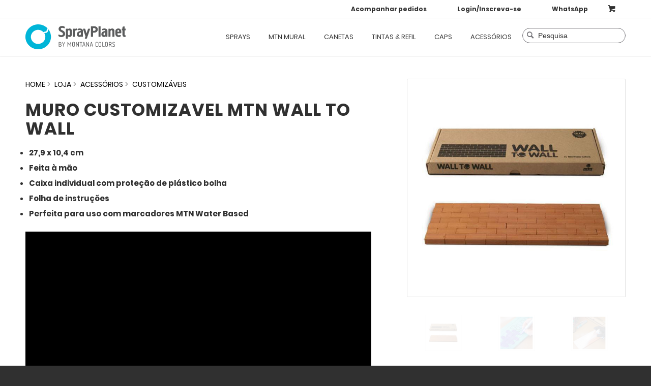

--- FILE ---
content_type: text/html; charset=UTF-8
request_url: https://www.sprayplanet.com.br/produto/muro-customizavel-mtn-wall-2-wall/
body_size: 28523
content:
<!DOCTYPE html>
<html lang="pt-BR" class="html_stretched responsive av-preloader-disabled av-default-lightbox  html_header_top html_logo_left html_main_nav_header html_menu_right html_custom html_header_sticky html_header_shrinking_disabled html_header_topbar_active html_mobile_menu_tablet html_header_searchicon_disabled html_content_align_center html_header_unstick_top_disabled html_header_stretch_disabled html_minimal_header html_minimal_header_shadow html_av-submenu-hidden html_av-submenu-display-click html_av-overlay-side html_av-overlay-side-classic html_193 html_av-submenu-clone html_entry_id_1113 html_cart_at_menu av-cookies-no-cookie-consent av-no-preview html_text_menu_active ">
<head>
<meta charset="UTF-8" />


<!-- mobile setting -->
<meta name="viewport" content="width=device-width, initial-scale=1">

<!-- Scripts/CSS and wp_head hook -->
<meta name='robots' content='index, follow, max-image-preview:large, max-snippet:-1, max-video-preview:-1' />

	<!-- This site is optimized with the Yoast SEO plugin v20.9 - https://yoast.com/wordpress/plugins/seo/ -->
	<title>MURO CUSTOMIZAVEL MTN WALL TO WALL - SprayPlanet</title>
	<link rel="canonical" href="https://www.sprayplanet.com.br/produto/muro-customizavel-mtn-wall-2-wall/" />
	<meta property="og:locale" content="pt_BR" />
	<meta property="og:type" content="article" />
	<meta property="og:title" content="MURO CUSTOMIZAVEL MTN WALL TO WALL - SprayPlanet" />
	<meta property="og:description" content="27,9 x 10,4 cm  Feita à mão  Caixa individual com proteção de plástico bolha  Folha de instruções  Perfeita para uso com marcadores MTN Water Based" />
	<meta property="og:url" content="https://www.sprayplanet.com.br/produto/muro-customizavel-mtn-wall-2-wall/" />
	<meta property="og:site_name" content="SprayPlanet" />
	<meta property="article:modified_time" content="2024-09-23T13:40:48+00:00" />
	<meta property="og:image" content="https://www.sprayplanet.com.br/wp-content/uploads/2020/07/8615976458_muro.jpg" />
	<meta property="og:image:width" content="600" />
	<meta property="og:image:height" content="600" />
	<meta property="og:image:type" content="image/jpeg" />
	<meta name="twitter:card" content="summary_large_image" />
	<script type="application/ld+json" class="yoast-schema-graph">{"@context":"https://schema.org","@graph":[{"@type":"WebPage","@id":"https://www.sprayplanet.com.br/produto/muro-customizavel-mtn-wall-2-wall/","url":"https://www.sprayplanet.com.br/produto/muro-customizavel-mtn-wall-2-wall/","name":"MURO CUSTOMIZAVEL MTN WALL TO WALL - SprayPlanet","isPartOf":{"@id":"https://www.sprayplanet.com.br/#website"},"primaryImageOfPage":{"@id":"https://www.sprayplanet.com.br/produto/muro-customizavel-mtn-wall-2-wall/#primaryimage"},"image":{"@id":"https://www.sprayplanet.com.br/produto/muro-customizavel-mtn-wall-2-wall/#primaryimage"},"thumbnailUrl":"https://www.sprayplanet.com.br/wp-content/uploads/2020/07/8615976458_muro.jpg","datePublished":"2022-01-25T17:04:08+00:00","dateModified":"2024-09-23T13:40:48+00:00","breadcrumb":{"@id":"https://www.sprayplanet.com.br/produto/muro-customizavel-mtn-wall-2-wall/#breadcrumb"},"inLanguage":"pt-BR","potentialAction":[{"@type":"ReadAction","target":["https://www.sprayplanet.com.br/produto/muro-customizavel-mtn-wall-2-wall/"]}]},{"@type":"ImageObject","inLanguage":"pt-BR","@id":"https://www.sprayplanet.com.br/produto/muro-customizavel-mtn-wall-2-wall/#primaryimage","url":"https://www.sprayplanet.com.br/wp-content/uploads/2020/07/8615976458_muro.jpg","contentUrl":"https://www.sprayplanet.com.br/wp-content/uploads/2020/07/8615976458_muro.jpg","width":600,"height":600},{"@type":"BreadcrumbList","@id":"https://www.sprayplanet.com.br/produto/muro-customizavel-mtn-wall-2-wall/#breadcrumb","itemListElement":[{"@type":"ListItem","position":1,"name":"HOME","item":"https://www.sprayplanet.com.br/home/"},{"@type":"ListItem","position":2,"name":"Loja","item":"https://www.sprayplanet.com.br/loja/"},{"@type":"ListItem","position":3,"name":"Acessórios","item":"https://www.sprayplanet.com.br/categoria-produto/acessorios/"},{"@type":"ListItem","position":4,"name":"Customizáveis","item":"https://www.sprayplanet.com.br/categoria-produto/acessorios/customizaveis/"},{"@type":"ListItem","position":5,"name":"MURO CUSTOMIZAVEL MTN WALL TO WALL"}]},{"@type":"WebSite","@id":"https://www.sprayplanet.com.br/#website","url":"https://www.sprayplanet.com.br/","name":"SprayPlanet","description":"MTN - Produtos para Graffiti &amp; Street Art","potentialAction":[{"@type":"SearchAction","target":{"@type":"EntryPoint","urlTemplate":"https://www.sprayplanet.com.br/?s={search_term_string}"},"query-input":"required name=search_term_string"}],"inLanguage":"pt-BR"}]}</script>
	<!-- / Yoast SEO plugin. -->


<link rel='dns-prefetch' href='//www.googletagmanager.com' />
<link rel="alternate" type="application/rss+xml" title="Feed para SprayPlanet &raquo;" href="https://www.sprayplanet.com.br/feed/" />
<link rel="alternate" type="application/rss+xml" title="Feed de comentários para SprayPlanet &raquo;" href="https://www.sprayplanet.com.br/comments/feed/" />
<link rel="alternate" type="application/rss+xml" title="Feed de comentários para SprayPlanet &raquo; MURO CUSTOMIZAVEL MTN WALL TO WALL" href="https://www.sprayplanet.com.br/produto/muro-customizavel-mtn-wall-2-wall/feed/" />
<link rel='stylesheet' id='wp-block-library-css' href='https://www.sprayplanet.com.br/wp-includes/css/dist/block-library/style.min.css?ver=6.2.8' type='text/css' media='all' />
<link rel='stylesheet' id='wc-blocks-vendors-style-css' href='https://www.sprayplanet.com.br/wp-content/plugins/woocommerce/packages/woocommerce-blocks/build/wc-blocks-vendors-style.css?ver=10.0.6' type='text/css' media='all' />
<link rel='stylesheet' id='wc-blocks-style-css' href='https://www.sprayplanet.com.br/wp-content/plugins/woocommerce/packages/woocommerce-blocks/build/wc-blocks-style.css?ver=10.0.6' type='text/css' media='all' />
<link rel='stylesheet' id='classic-theme-styles-css' href='https://www.sprayplanet.com.br/wp-includes/css/classic-themes.min.css?ver=6.2.8' type='text/css' media='all' />
<style id='global-styles-inline-css' type='text/css'>
body{--wp--preset--color--black: #000000;--wp--preset--color--cyan-bluish-gray: #abb8c3;--wp--preset--color--white: #ffffff;--wp--preset--color--pale-pink: #f78da7;--wp--preset--color--vivid-red: #cf2e2e;--wp--preset--color--luminous-vivid-orange: #ff6900;--wp--preset--color--luminous-vivid-amber: #fcb900;--wp--preset--color--light-green-cyan: #7bdcb5;--wp--preset--color--vivid-green-cyan: #00d084;--wp--preset--color--pale-cyan-blue: #8ed1fc;--wp--preset--color--vivid-cyan-blue: #0693e3;--wp--preset--color--vivid-purple: #9b51e0;--wp--preset--gradient--vivid-cyan-blue-to-vivid-purple: linear-gradient(135deg,rgba(6,147,227,1) 0%,rgb(155,81,224) 100%);--wp--preset--gradient--light-green-cyan-to-vivid-green-cyan: linear-gradient(135deg,rgb(122,220,180) 0%,rgb(0,208,130) 100%);--wp--preset--gradient--luminous-vivid-amber-to-luminous-vivid-orange: linear-gradient(135deg,rgba(252,185,0,1) 0%,rgba(255,105,0,1) 100%);--wp--preset--gradient--luminous-vivid-orange-to-vivid-red: linear-gradient(135deg,rgba(255,105,0,1) 0%,rgb(207,46,46) 100%);--wp--preset--gradient--very-light-gray-to-cyan-bluish-gray: linear-gradient(135deg,rgb(238,238,238) 0%,rgb(169,184,195) 100%);--wp--preset--gradient--cool-to-warm-spectrum: linear-gradient(135deg,rgb(74,234,220) 0%,rgb(151,120,209) 20%,rgb(207,42,186) 40%,rgb(238,44,130) 60%,rgb(251,105,98) 80%,rgb(254,248,76) 100%);--wp--preset--gradient--blush-light-purple: linear-gradient(135deg,rgb(255,206,236) 0%,rgb(152,150,240) 100%);--wp--preset--gradient--blush-bordeaux: linear-gradient(135deg,rgb(254,205,165) 0%,rgb(254,45,45) 50%,rgb(107,0,62) 100%);--wp--preset--gradient--luminous-dusk: linear-gradient(135deg,rgb(255,203,112) 0%,rgb(199,81,192) 50%,rgb(65,88,208) 100%);--wp--preset--gradient--pale-ocean: linear-gradient(135deg,rgb(255,245,203) 0%,rgb(182,227,212) 50%,rgb(51,167,181) 100%);--wp--preset--gradient--electric-grass: linear-gradient(135deg,rgb(202,248,128) 0%,rgb(113,206,126) 100%);--wp--preset--gradient--midnight: linear-gradient(135deg,rgb(2,3,129) 0%,rgb(40,116,252) 100%);--wp--preset--duotone--dark-grayscale: url('#wp-duotone-dark-grayscale');--wp--preset--duotone--grayscale: url('#wp-duotone-grayscale');--wp--preset--duotone--purple-yellow: url('#wp-duotone-purple-yellow');--wp--preset--duotone--blue-red: url('#wp-duotone-blue-red');--wp--preset--duotone--midnight: url('#wp-duotone-midnight');--wp--preset--duotone--magenta-yellow: url('#wp-duotone-magenta-yellow');--wp--preset--duotone--purple-green: url('#wp-duotone-purple-green');--wp--preset--duotone--blue-orange: url('#wp-duotone-blue-orange');--wp--preset--font-size--small: 13px;--wp--preset--font-size--medium: 20px;--wp--preset--font-size--large: 36px;--wp--preset--font-size--x-large: 42px;--wp--preset--spacing--20: 0.44rem;--wp--preset--spacing--30: 0.67rem;--wp--preset--spacing--40: 1rem;--wp--preset--spacing--50: 1.5rem;--wp--preset--spacing--60: 2.25rem;--wp--preset--spacing--70: 3.38rem;--wp--preset--spacing--80: 5.06rem;--wp--preset--shadow--natural: 6px 6px 9px rgba(0, 0, 0, 0.2);--wp--preset--shadow--deep: 12px 12px 50px rgba(0, 0, 0, 0.4);--wp--preset--shadow--sharp: 6px 6px 0px rgba(0, 0, 0, 0.2);--wp--preset--shadow--outlined: 6px 6px 0px -3px rgba(255, 255, 255, 1), 6px 6px rgba(0, 0, 0, 1);--wp--preset--shadow--crisp: 6px 6px 0px rgba(0, 0, 0, 1);}:where(.is-layout-flex){gap: 0.5em;}body .is-layout-flow > .alignleft{float: left;margin-inline-start: 0;margin-inline-end: 2em;}body .is-layout-flow > .alignright{float: right;margin-inline-start: 2em;margin-inline-end: 0;}body .is-layout-flow > .aligncenter{margin-left: auto !important;margin-right: auto !important;}body .is-layout-constrained > .alignleft{float: left;margin-inline-start: 0;margin-inline-end: 2em;}body .is-layout-constrained > .alignright{float: right;margin-inline-start: 2em;margin-inline-end: 0;}body .is-layout-constrained > .aligncenter{margin-left: auto !important;margin-right: auto !important;}body .is-layout-constrained > :where(:not(.alignleft):not(.alignright):not(.alignfull)){max-width: var(--wp--style--global--content-size);margin-left: auto !important;margin-right: auto !important;}body .is-layout-constrained > .alignwide{max-width: var(--wp--style--global--wide-size);}body .is-layout-flex{display: flex;}body .is-layout-flex{flex-wrap: wrap;align-items: center;}body .is-layout-flex > *{margin: 0;}:where(.wp-block-columns.is-layout-flex){gap: 2em;}.has-black-color{color: var(--wp--preset--color--black) !important;}.has-cyan-bluish-gray-color{color: var(--wp--preset--color--cyan-bluish-gray) !important;}.has-white-color{color: var(--wp--preset--color--white) !important;}.has-pale-pink-color{color: var(--wp--preset--color--pale-pink) !important;}.has-vivid-red-color{color: var(--wp--preset--color--vivid-red) !important;}.has-luminous-vivid-orange-color{color: var(--wp--preset--color--luminous-vivid-orange) !important;}.has-luminous-vivid-amber-color{color: var(--wp--preset--color--luminous-vivid-amber) !important;}.has-light-green-cyan-color{color: var(--wp--preset--color--light-green-cyan) !important;}.has-vivid-green-cyan-color{color: var(--wp--preset--color--vivid-green-cyan) !important;}.has-pale-cyan-blue-color{color: var(--wp--preset--color--pale-cyan-blue) !important;}.has-vivid-cyan-blue-color{color: var(--wp--preset--color--vivid-cyan-blue) !important;}.has-vivid-purple-color{color: var(--wp--preset--color--vivid-purple) !important;}.has-black-background-color{background-color: var(--wp--preset--color--black) !important;}.has-cyan-bluish-gray-background-color{background-color: var(--wp--preset--color--cyan-bluish-gray) !important;}.has-white-background-color{background-color: var(--wp--preset--color--white) !important;}.has-pale-pink-background-color{background-color: var(--wp--preset--color--pale-pink) !important;}.has-vivid-red-background-color{background-color: var(--wp--preset--color--vivid-red) !important;}.has-luminous-vivid-orange-background-color{background-color: var(--wp--preset--color--luminous-vivid-orange) !important;}.has-luminous-vivid-amber-background-color{background-color: var(--wp--preset--color--luminous-vivid-amber) !important;}.has-light-green-cyan-background-color{background-color: var(--wp--preset--color--light-green-cyan) !important;}.has-vivid-green-cyan-background-color{background-color: var(--wp--preset--color--vivid-green-cyan) !important;}.has-pale-cyan-blue-background-color{background-color: var(--wp--preset--color--pale-cyan-blue) !important;}.has-vivid-cyan-blue-background-color{background-color: var(--wp--preset--color--vivid-cyan-blue) !important;}.has-vivid-purple-background-color{background-color: var(--wp--preset--color--vivid-purple) !important;}.has-black-border-color{border-color: var(--wp--preset--color--black) !important;}.has-cyan-bluish-gray-border-color{border-color: var(--wp--preset--color--cyan-bluish-gray) !important;}.has-white-border-color{border-color: var(--wp--preset--color--white) !important;}.has-pale-pink-border-color{border-color: var(--wp--preset--color--pale-pink) !important;}.has-vivid-red-border-color{border-color: var(--wp--preset--color--vivid-red) !important;}.has-luminous-vivid-orange-border-color{border-color: var(--wp--preset--color--luminous-vivid-orange) !important;}.has-luminous-vivid-amber-border-color{border-color: var(--wp--preset--color--luminous-vivid-amber) !important;}.has-light-green-cyan-border-color{border-color: var(--wp--preset--color--light-green-cyan) !important;}.has-vivid-green-cyan-border-color{border-color: var(--wp--preset--color--vivid-green-cyan) !important;}.has-pale-cyan-blue-border-color{border-color: var(--wp--preset--color--pale-cyan-blue) !important;}.has-vivid-cyan-blue-border-color{border-color: var(--wp--preset--color--vivid-cyan-blue) !important;}.has-vivid-purple-border-color{border-color: var(--wp--preset--color--vivid-purple) !important;}.has-vivid-cyan-blue-to-vivid-purple-gradient-background{background: var(--wp--preset--gradient--vivid-cyan-blue-to-vivid-purple) !important;}.has-light-green-cyan-to-vivid-green-cyan-gradient-background{background: var(--wp--preset--gradient--light-green-cyan-to-vivid-green-cyan) !important;}.has-luminous-vivid-amber-to-luminous-vivid-orange-gradient-background{background: var(--wp--preset--gradient--luminous-vivid-amber-to-luminous-vivid-orange) !important;}.has-luminous-vivid-orange-to-vivid-red-gradient-background{background: var(--wp--preset--gradient--luminous-vivid-orange-to-vivid-red) !important;}.has-very-light-gray-to-cyan-bluish-gray-gradient-background{background: var(--wp--preset--gradient--very-light-gray-to-cyan-bluish-gray) !important;}.has-cool-to-warm-spectrum-gradient-background{background: var(--wp--preset--gradient--cool-to-warm-spectrum) !important;}.has-blush-light-purple-gradient-background{background: var(--wp--preset--gradient--blush-light-purple) !important;}.has-blush-bordeaux-gradient-background{background: var(--wp--preset--gradient--blush-bordeaux) !important;}.has-luminous-dusk-gradient-background{background: var(--wp--preset--gradient--luminous-dusk) !important;}.has-pale-ocean-gradient-background{background: var(--wp--preset--gradient--pale-ocean) !important;}.has-electric-grass-gradient-background{background: var(--wp--preset--gradient--electric-grass) !important;}.has-midnight-gradient-background{background: var(--wp--preset--gradient--midnight) !important;}.has-small-font-size{font-size: var(--wp--preset--font-size--small) !important;}.has-medium-font-size{font-size: var(--wp--preset--font-size--medium) !important;}.has-large-font-size{font-size: var(--wp--preset--font-size--large) !important;}.has-x-large-font-size{font-size: var(--wp--preset--font-size--x-large) !important;}
.wp-block-navigation a:where(:not(.wp-element-button)){color: inherit;}
:where(.wp-block-columns.is-layout-flex){gap: 2em;}
.wp-block-pullquote{font-size: 1.5em;line-height: 1.6;}
</style>
<link rel='stylesheet' id='points-and-rewards-for-woocommerce-css' href='https://www.sprayplanet.com.br/wp-content/plugins/points-and-rewards-for-woocommerce/public/css/points-rewards-for-woocommerce-public.min.css?ver=2.8.0' type='text/css' media='all' />
<style id='woocommerce-inline-inline-css' type='text/css'>
.woocommerce form .form-row .required { visibility: visible; }
</style>
<link rel='stylesheet' id='woocommerce-mercadopago-global-css-css' href='https://www.sprayplanet.com.br/wp-content/plugins/woocommerce-mercadopago/includes/../assets/css/global.min.css?ver=6.8.1' type='text/css' media='all' />
<link rel='stylesheet' id='avia-merged-styles-css' href='https://www.sprayplanet.com.br/wp-content/uploads/dynamic_avia/avia-merged-styles-429cbfd10a9f1aa3d78e278723bce267---6488e2e245ffa.css' type='text/css' media='all' />
<script type='text/javascript' src='https://www.sprayplanet.com.br/wp-content/plugins/enable-jquery-migrate-helper/js/jquery/jquery-1.12.4-wp.js?ver=1.12.4-wp' id='jquery-core-js'></script>
<script type='text/javascript' src='https://www.sprayplanet.com.br/wp-content/plugins/enable-jquery-migrate-helper/js/jquery-migrate/jquery-migrate-1.4.1-wp.js?ver=1.4.1-wp' id='jquery-migrate-js'></script>
<script type='text/javascript' src='https://www.sprayplanet.com.br/wp-includes/js/clipboard.min.js?ver=2.0.11' id='clipboard-js'></script>
<script type='text/javascript' id='points-and-rewards-for-woocommerce-js-extra'>
/* <![CDATA[ */
var wps_wpr = {"ajaxurl":"https:\/\/www.sprayplanet.com.br\/wp-admin\/admin-ajax.php","message":"Digite pontos v\u00e1lidos","empty_notice":"Digite alguns pontos !!","minimum_points":"50","confirmation_msg":"Voc\u00ea realmente deseja atualizar seu n\u00edvel de usu\u00e1rio, pois esse processo deduzir\u00e1 os pontos necess\u00e1rios de sua conta?","minimum_points_text":"O m\u00ednimo de pontos necess\u00e1rios para converter pontos em cupons \u00e9 50","wps_wpr_custom_notice":"O n\u00famero de pontos que voc\u00ea inseriu ser\u00e1 deduzido de sua conta","wps_wpr_nonce":"6d5d2bb3ac","not_allowed":"Insira alguns pontos v\u00e1lidos!","not_suffient":"Voc\u00ea n\u00e3o tem uma quantidade suficiente de pontos","above_order_limit":"Os pontos inseridos n\u00e3o se aplicam a este pedido.","points_empty":"Insira os pontos.","checkout_page":"","wps_user_current_points":"0","is_restrict_message_enable":"","is_restrict_status_set":"","wps_restrict_rewards_msg":"You will not get any Reward Points","wps_wpr_game_setting":[],"wps_wpr_select_spin_stop":[],"wps_is_user_login":"","get_min_redeem_req":"0","is_cart_redeem_sett_enable":"1","is_checkout_redeem_enable":"0","points_coupon_name":"Desconto no Carrinho","wps_points_name":"Pontos","points_message_require":"You require : ","points_more_to_redeem":" points more to get redeem","wps_add_a_points":"Add a points","wps_apply_points":"Aplicar pontos"};
/* ]]> */
</script>
<script type='text/javascript' src='https://www.sprayplanet.com.br/wp-content/plugins/points-and-rewards-for-woocommerce/public/js/points-rewards-for-woocommerce-public.min.js?ver=2.8.0' id='points-and-rewards-for-woocommerce-js'></script>
<script type='text/javascript' src='https://www.sprayplanet.com.br/wp-content/themes/enfold/js/avia-compat.js?ver=5.6.2' id='avia-compat-js'></script>

<!-- Snippet da etiqueta do Google (gtag.js) adicionado pelo Site Kit -->

<!-- Snippet do Google Análises adicionado pelo Site Kit -->
<script type='text/javascript' src='https://www.googletagmanager.com/gtag/js?id=GT-T5MGXQQ' id='google_gtagjs-js' async></script>
<script type='text/javascript' id='google_gtagjs-js-after'>
window.dataLayer = window.dataLayer || [];function gtag(){dataLayer.push(arguments);}
gtag("set","linker",{"domains":["www.sprayplanet.com.br"]});
gtag("js", new Date());
gtag("set", "developer_id.dZTNiMT", true);
gtag("config", "GT-T5MGXQQ");
</script>

<!-- Fim do snippet da etiqueta do Google (gtag.js) adicionado pelo Site Kit -->
<link rel="https://api.w.org/" href="https://www.sprayplanet.com.br/wp-json/" /><link rel="alternate" type="application/json" href="https://www.sprayplanet.com.br/wp-json/wp/v2/product/1113" /><link rel="EditURI" type="application/rsd+xml" title="RSD" href="https://www.sprayplanet.com.br/xmlrpc.php?rsd" />
<link rel="wlwmanifest" type="application/wlwmanifest+xml" href="https://www.sprayplanet.com.br/wp-includes/wlwmanifest.xml" />
<meta name="generator" content="WordPress 6.2.8" />
<meta name="generator" content="WooCommerce 7.7.2" />
<link rel='shortlink' href='https://www.sprayplanet.com.br/?p=1113' />
<link rel="alternate" type="application/json+oembed" href="https://www.sprayplanet.com.br/wp-json/oembed/1.0/embed?url=https%3A%2F%2Fwww.sprayplanet.com.br%2Fproduto%2Fmuro-customizavel-mtn-wall-2-wall%2F" />
<link rel="alternate" type="text/xml+oembed" href="https://www.sprayplanet.com.br/wp-json/oembed/1.0/embed?url=https%3A%2F%2Fwww.sprayplanet.com.br%2Fproduto%2Fmuro-customizavel-mtn-wall-2-wall%2F&#038;format=xml" />
<meta name="generator" content="Site Kit by Google 1.154.0" /><!-- Google Tag Manager -->
<script>(function(w,d,s,l,i){w[l]=w[l]||[];w[l].push({'gtm.start':
new Date().getTime(),event:'gtm.js'});var f=d.getElementsByTagName(s)[0],
j=d.createElement(s),dl=l!='dataLayer'?'&l='+l:'';j.async=true;j.src=
'https://www.googletagmanager.com/gtm.js?id='+i+dl;f.parentNode.insertBefore(j,f);
})(window,document,'script','dataLayer','GTM-K8D4QPR');</script>
<!-- End Google Tag Manager -->
        <script type="text/javascript">
            var jQueryMigrateHelperHasSentDowngrade = false;

			window.onerror = function( msg, url, line, col, error ) {
				// Break out early, do not processing if a downgrade reqeust was already sent.
				if ( jQueryMigrateHelperHasSentDowngrade ) {
					return true;
                }

				var xhr = new XMLHttpRequest();
				var nonce = '772f9a0ce6';
				var jQueryFunctions = [
					'andSelf',
					'browser',
					'live',
					'boxModel',
					'support.boxModel',
					'size',
					'swap',
					'clean',
					'sub',
                ];
				var match_pattern = /\)\.(.+?) is not a function/;
                var erroredFunction = msg.match( match_pattern );

                // If there was no matching functions, do not try to downgrade.
                if ( null === erroredFunction || typeof erroredFunction !== 'object' || typeof erroredFunction[1] === "undefined" || -1 === jQueryFunctions.indexOf( erroredFunction[1] ) ) {
                    return true;
                }

                // Set that we've now attempted a downgrade request.
                jQueryMigrateHelperHasSentDowngrade = true;

				xhr.open( 'POST', 'https://www.sprayplanet.com.br/wp-admin/admin-ajax.php' );
				xhr.setRequestHeader( 'Content-Type', 'application/x-www-form-urlencoded' );
				xhr.onload = function () {
					var response,
                        reload = false;

					if ( 200 === xhr.status ) {
                        try {
                        	response = JSON.parse( xhr.response );

                        	reload = response.data.reload;
                        } catch ( e ) {
                        	reload = false;
                        }
                    }

					// Automatically reload the page if a deprecation caused an automatic downgrade, ensure visitors get the best possible experience.
					if ( reload ) {
						location.reload();
                    }
				};

				xhr.send( encodeURI( 'action=jquery-migrate-downgrade-version&_wpnonce=' + nonce ) );

				// Suppress error alerts in older browsers
				return true;
			}
        </script>

		<link rel="profile" href="http://gmpg.org/xfn/11" />
<link rel="alternate" type="application/rss+xml" title="SprayPlanet RSS2 Feed" href="https://www.sprayplanet.com.br/feed/" />
<link rel="pingback" href="https://www.sprayplanet.com.br/xmlrpc.php" />

<style type='text/css' media='screen'>
 #top #header_main > .container, #top #header_main > .container .main_menu  .av-main-nav > li > a, #top #header_main #menu-item-shop .cart_dropdown_link{ height:75px; line-height: 75px; }
 .html_top_nav_header .av-logo-container{ height:75px;  }
 .html_header_top.html_header_sticky #top #wrap_all #main{ padding-top:105px; } 
</style>
<!--[if lt IE 9]><script src="https://www.sprayplanet.com.br/wp-content/themes/enfold/js/html5shiv.js"></script><![endif]-->
<link rel="icon" href="/wp-content/uploads/2020/07/favicon-sprayplanet.png" type="image/png">
	<noscript><style>.woocommerce-product-gallery{ opacity: 1 !important; }</style></noscript>
	<style type="text/css">.recentcomments a{display:inline !important;padding:0 !important;margin:0 !important;}</style><style type='text/css'>
@font-face {font-family: 'entypo-fontello'; font-weight: normal; font-style: normal; font-display: auto;
src: url('https://www.sprayplanet.com.br/wp-content/themes/enfold/config-templatebuilder/avia-template-builder/assets/fonts/entypo-fontello.woff2') format('woff2'),
url('https://www.sprayplanet.com.br/wp-content/themes/enfold/config-templatebuilder/avia-template-builder/assets/fonts/entypo-fontello.woff') format('woff'),
url('https://www.sprayplanet.com.br/wp-content/themes/enfold/config-templatebuilder/avia-template-builder/assets/fonts/entypo-fontello.ttf') format('truetype'), 
url('https://www.sprayplanet.com.br/wp-content/themes/enfold/config-templatebuilder/avia-template-builder/assets/fonts/entypo-fontello.svg#entypo-fontello') format('svg'),
url('https://www.sprayplanet.com.br/wp-content/themes/enfold/config-templatebuilder/avia-template-builder/assets/fonts/entypo-fontello.eot'),
url('https://www.sprayplanet.com.br/wp-content/themes/enfold/config-templatebuilder/avia-template-builder/assets/fonts/entypo-fontello.eot?#iefix') format('embedded-opentype');
} #top .avia-font-entypo-fontello, body .avia-font-entypo-fontello, html body [data-av_iconfont='entypo-fontello']:before{ font-family: 'entypo-fontello'; }
</style>

<!--
Debugging Info for Theme support: 

Theme: Enfold
Version: 5.6.2
Installed: enfold
AviaFramework Version: 5.0
AviaBuilder Version: 4.8
aviaElementManager Version: 1.0.1
- - - - - - - - - - -
ChildTheme: Enfold Child
ChildTheme Version: 1.0
ChildTheme Installed: enfold

ML:256-PU:102-PLA:30
WP:6.2.8
Compress: CSS:all theme files - JS:disabled
Updates: enabled - token has changed and not verified
PLAu:27
-->
</head>




<body id="top" class="product-template-default single single-product postid-1113  rtl_columns stretched poppins-custom poppins theme-enfold woocommerce woocommerce-page woocommerce-no-js avia-woocommerce-30" itemscope="itemscope" itemtype="https://schema.org/WebPage" >

	<!-- Google Tag Manager (noscript) -->
<noscript><iframe src="https://www.googletagmanager.com/ns.html?id=GTM-K8D4QPR"
height="0" width="0" style="display:none;visibility:hidden"></iframe></noscript>
<!-- End Google Tag Manager (noscript) --><svg xmlns="http://www.w3.org/2000/svg" viewBox="0 0 0 0" width="0" height="0" focusable="false" role="none" style="visibility: hidden; position: absolute; left: -9999px; overflow: hidden;" ><defs><filter id="wp-duotone-dark-grayscale"><feColorMatrix color-interpolation-filters="sRGB" type="matrix" values=" .299 .587 .114 0 0 .299 .587 .114 0 0 .299 .587 .114 0 0 .299 .587 .114 0 0 " /><feComponentTransfer color-interpolation-filters="sRGB" ><feFuncR type="table" tableValues="0 0.49803921568627" /><feFuncG type="table" tableValues="0 0.49803921568627" /><feFuncB type="table" tableValues="0 0.49803921568627" /><feFuncA type="table" tableValues="1 1" /></feComponentTransfer><feComposite in2="SourceGraphic" operator="in" /></filter></defs></svg><svg xmlns="http://www.w3.org/2000/svg" viewBox="0 0 0 0" width="0" height="0" focusable="false" role="none" style="visibility: hidden; position: absolute; left: -9999px; overflow: hidden;" ><defs><filter id="wp-duotone-grayscale"><feColorMatrix color-interpolation-filters="sRGB" type="matrix" values=" .299 .587 .114 0 0 .299 .587 .114 0 0 .299 .587 .114 0 0 .299 .587 .114 0 0 " /><feComponentTransfer color-interpolation-filters="sRGB" ><feFuncR type="table" tableValues="0 1" /><feFuncG type="table" tableValues="0 1" /><feFuncB type="table" tableValues="0 1" /><feFuncA type="table" tableValues="1 1" /></feComponentTransfer><feComposite in2="SourceGraphic" operator="in" /></filter></defs></svg><svg xmlns="http://www.w3.org/2000/svg" viewBox="0 0 0 0" width="0" height="0" focusable="false" role="none" style="visibility: hidden; position: absolute; left: -9999px; overflow: hidden;" ><defs><filter id="wp-duotone-purple-yellow"><feColorMatrix color-interpolation-filters="sRGB" type="matrix" values=" .299 .587 .114 0 0 .299 .587 .114 0 0 .299 .587 .114 0 0 .299 .587 .114 0 0 " /><feComponentTransfer color-interpolation-filters="sRGB" ><feFuncR type="table" tableValues="0.54901960784314 0.98823529411765" /><feFuncG type="table" tableValues="0 1" /><feFuncB type="table" tableValues="0.71764705882353 0.25490196078431" /><feFuncA type="table" tableValues="1 1" /></feComponentTransfer><feComposite in2="SourceGraphic" operator="in" /></filter></defs></svg><svg xmlns="http://www.w3.org/2000/svg" viewBox="0 0 0 0" width="0" height="0" focusable="false" role="none" style="visibility: hidden; position: absolute; left: -9999px; overflow: hidden;" ><defs><filter id="wp-duotone-blue-red"><feColorMatrix color-interpolation-filters="sRGB" type="matrix" values=" .299 .587 .114 0 0 .299 .587 .114 0 0 .299 .587 .114 0 0 .299 .587 .114 0 0 " /><feComponentTransfer color-interpolation-filters="sRGB" ><feFuncR type="table" tableValues="0 1" /><feFuncG type="table" tableValues="0 0.27843137254902" /><feFuncB type="table" tableValues="0.5921568627451 0.27843137254902" /><feFuncA type="table" tableValues="1 1" /></feComponentTransfer><feComposite in2="SourceGraphic" operator="in" /></filter></defs></svg><svg xmlns="http://www.w3.org/2000/svg" viewBox="0 0 0 0" width="0" height="0" focusable="false" role="none" style="visibility: hidden; position: absolute; left: -9999px; overflow: hidden;" ><defs><filter id="wp-duotone-midnight"><feColorMatrix color-interpolation-filters="sRGB" type="matrix" values=" .299 .587 .114 0 0 .299 .587 .114 0 0 .299 .587 .114 0 0 .299 .587 .114 0 0 " /><feComponentTransfer color-interpolation-filters="sRGB" ><feFuncR type="table" tableValues="0 0" /><feFuncG type="table" tableValues="0 0.64705882352941" /><feFuncB type="table" tableValues="0 1" /><feFuncA type="table" tableValues="1 1" /></feComponentTransfer><feComposite in2="SourceGraphic" operator="in" /></filter></defs></svg><svg xmlns="http://www.w3.org/2000/svg" viewBox="0 0 0 0" width="0" height="0" focusable="false" role="none" style="visibility: hidden; position: absolute; left: -9999px; overflow: hidden;" ><defs><filter id="wp-duotone-magenta-yellow"><feColorMatrix color-interpolation-filters="sRGB" type="matrix" values=" .299 .587 .114 0 0 .299 .587 .114 0 0 .299 .587 .114 0 0 .299 .587 .114 0 0 " /><feComponentTransfer color-interpolation-filters="sRGB" ><feFuncR type="table" tableValues="0.78039215686275 1" /><feFuncG type="table" tableValues="0 0.94901960784314" /><feFuncB type="table" tableValues="0.35294117647059 0.47058823529412" /><feFuncA type="table" tableValues="1 1" /></feComponentTransfer><feComposite in2="SourceGraphic" operator="in" /></filter></defs></svg><svg xmlns="http://www.w3.org/2000/svg" viewBox="0 0 0 0" width="0" height="0" focusable="false" role="none" style="visibility: hidden; position: absolute; left: -9999px; overflow: hidden;" ><defs><filter id="wp-duotone-purple-green"><feColorMatrix color-interpolation-filters="sRGB" type="matrix" values=" .299 .587 .114 0 0 .299 .587 .114 0 0 .299 .587 .114 0 0 .299 .587 .114 0 0 " /><feComponentTransfer color-interpolation-filters="sRGB" ><feFuncR type="table" tableValues="0.65098039215686 0.40392156862745" /><feFuncG type="table" tableValues="0 1" /><feFuncB type="table" tableValues="0.44705882352941 0.4" /><feFuncA type="table" tableValues="1 1" /></feComponentTransfer><feComposite in2="SourceGraphic" operator="in" /></filter></defs></svg><svg xmlns="http://www.w3.org/2000/svg" viewBox="0 0 0 0" width="0" height="0" focusable="false" role="none" style="visibility: hidden; position: absolute; left: -9999px; overflow: hidden;" ><defs><filter id="wp-duotone-blue-orange"><feColorMatrix color-interpolation-filters="sRGB" type="matrix" values=" .299 .587 .114 0 0 .299 .587 .114 0 0 .299 .587 .114 0 0 .299 .587 .114 0 0 " /><feComponentTransfer color-interpolation-filters="sRGB" ><feFuncR type="table" tableValues="0.098039215686275 1" /><feFuncG type="table" tableValues="0 0.66274509803922" /><feFuncB type="table" tableValues="0.84705882352941 0.41960784313725" /><feFuncA type="table" tableValues="1 1" /></feComponentTransfer><feComposite in2="SourceGraphic" operator="in" /></filter></defs></svg>
	<div id='wrap_all'>

	
<header id='header' class='all_colors header_color light_bg_color  av_header_top av_logo_left av_main_nav_header av_menu_right av_custom av_header_sticky av_header_shrinking_disabled av_header_stretch_disabled av_mobile_menu_tablet av_header_searchicon_disabled av_header_unstick_top_disabled av_minimal_header av_minimal_header_shadow av_bottom_nav_disabled  av_header_border_disabled'  role="banner" itemscope="itemscope" itemtype="https://schema.org/WPHeader" >

		<div id='header_meta' class='container_wrap container_wrap_meta  av_secondary_right av_extra_header_active av_entry_id_1113'>
		
			      <div class='container'>
						
						<!-- Insert extra elements to Header meta
						<div class="extra-el-header-meta">
							<ul>
								<li>
									<a class="" href="/reciclagem/" >
										<img src="/wp-content/uploads/svgs/icone-reciclagem-spray-planet.svg" alt="Reciclagem">
									</a>
								</li>
								<li>
									<a href="/bonus-team/" >
										<img src="/wp-content/uploads/svgs/icone-bonus-team-spray-planet.svg" alt="Bonus Team">
									</a>
								</li>
								<li>
									<a href="/life-ruined-my-life/" >
										<img height="30px" src="/wp-content/uploads/svgs/logo-life-ruined-my-life-sprayplanet.svg" alt="Life Ruined My Life">
									</a>
								</li>
							</ul>
						</div>
-->

			      <div class='cart-and-submenu-right' style='margin-left:auto'><nav class='sub_menu'  role="navigation" itemscope="itemscope" itemtype="https://schema.org/SiteNavigationElement" ><ul id="avia2-menu" class="menu"><li id="menu-item-667" class="menu-item menu-item-type-custom menu-item-object-custom menu-item-667"><a href="/minha-conta/orders/">Acompanhar pedidos</a></li>
<li id="menu-item-668" class="menu-item menu-item-type-post_type menu-item-object-page menu-item-668"><a href="https://www.sprayplanet.com.br/minha-conta/">Login/Inscreva-se</a></li>
<li id="menu-item-669" class="menu-item menu-item-type-custom menu-item-object-custom menu-item-669"><a target="_blank" rel="noopener" href="https://api.whatsapp.com/send?phone=5541995210152">WhatsApp</a></li>
</ul></nav></div>			      </div>
		</div>

		<div  id='header_main' class='container_wrap container_wrap_logo'>
	
        <div class='container av-logo-container'><div class='inner-container'><span class='logo'><a href='https://www.sprayplanet.com.br/'><img height="100" width="300" src='/wp-content/uploads/svgs/logo-color-spray-planet.svg' alt='SprayPlanet' title='' /></a></span><nav class='main_menu' data-selectname='Selecione uma página'  role="navigation" itemscope="itemscope" itemtype="https://schema.org/SiteNavigationElement" ><div class="avia-menu av-main-nav-wrap"><ul id="avia-menu" class="menu av-main-nav"><li id="menu-item-2455" class="menu-item menu-item-type-post_type menu-item-object-page menu-item-has-children menu-item-mega-parent  menu-item-top-level menu-item-top-level-1"><a href="https://www.sprayplanet.com.br/sprays/" itemprop="url"><span class="avia-bullet"></span><span class="avia-menu-text">SPRAYS</span><span class="avia-menu-fx"><span class="avia-arrow-wrap"><span class="avia-arrow"></span></span></span></a>
<div class='avia_mega_div avia_mega4 twelve units'>

<ul class="sub-menu">
	<li id="menu-item-3402" class="menu-item menu-item-type-custom menu-item-object-custom menu-item-has-children avia_mega_menu_columns_4 three units  avia_mega_menu_columns_first"><span class='mega_menu_title heading-color av-special-font'><a href='/categoria-produto/sprays/tinta-spray/'>TINTA SPRAY</a></span>
	<ul class="sub-menu">
		<li id="menu-item-3170" class="menu-item menu-item-type-custom menu-item-object-custom"><a href="/produto/tinta-spray-mtn-94-rv-9011-black-400ml/" itemprop="url"><span class="avia-bullet"></span><span class="avia-menu-text">94</span></a></li>
		<li id="menu-item-3171" class="menu-item menu-item-type-custom menu-item-object-custom"><a href="/produto/tinta-spray-mtn-hc2-rv-9011-gloss-black-400ml/" itemprop="url"><span class="avia-bullet"></span><span class="avia-menu-text">HARDCORE</span></a></li>
		<li id="menu-item-3172" class="menu-item menu-item-type-custom menu-item-object-custom"><a href="/produto/tinta-spray-mtn-madmaxxx-black-750ml/" itemprop="url"><span class="avia-bullet"></span><span class="avia-menu-text">MADMAXXX</span></a></li>
		<li id="menu-item-3173" class="menu-item menu-item-type-custom menu-item-object-custom"><a href="/produto/tinta-spray-mtn-nitro-2g-black-400ml/" itemprop="url"><span class="avia-bullet"></span><span class="avia-menu-text">NITRO 2G</span></a></li>
		<li id="menu-item-3644" class="menu-item menu-item-type-custom menu-item-object-custom"><a href="/produto/tinta-spray-mtn-2g-colors-r-9011-black-500ml/" itemprop="url"><span class="avia-bullet"></span><span class="avia-menu-text">NITRO 2G COLORS</span></a></li>
		<li id="menu-item-3645" class="menu-item menu-item-type-custom menu-item-object-custom"><a href="/produto/tinta-spray-mtn-mega-r-9011-black-600ml/" itemprop="url"><span class="avia-bullet"></span><span class="avia-menu-text">MEGA</span></a></li>
		<li id="menu-item-3646" class="menu-item menu-item-type-custom menu-item-object-custom"><a href="/produto/tinta-spray-mtn-maximo-black-750ml/" itemprop="url"><span class="avia-bullet"></span><span class="avia-menu-text">MAXIMO</span></a></li>
		<li id="menu-item-3647" class="menu-item menu-item-type-custom menu-item-object-custom"><a href="/produto/tinta-spray-mtn-krink-r-9011-black-750ml/" itemprop="url"><span class="avia-bullet"></span><span class="avia-menu-text">KRINK K-750</span></a></li>
		<li id="menu-item-3648" class="menu-item menu-item-type-custom menu-item-object-custom"><a href="/produto/tinta-spray-mtn-pocket-rv-9011-black-150ml/" itemprop="url"><span class="avia-bullet"></span><span class="avia-menu-text">POCKET</span></a></li>
		<li id="menu-item-3649" class="menu-item menu-item-type-custom menu-item-object-custom"><a href="/produto/tinta-spray-mtn-micro-r-9011-black-30ml/" itemprop="url"><span class="avia-bullet"></span><span class="avia-menu-text">MICRO</span></a></li>
	</ul>
</li>
	<li id="menu-item-3286" class="menu-item menu-item-type-custom menu-item-object-custom menu-item-has-children avia_mega_menu_columns_4 three units "><span class='mega_menu_title heading-color av-special-font'><a href='/categoria-produto/sprays/base-agua/'>BASE D&#8217;ÁGUA</a></span>
	<ul class="sub-menu">
		<li id="menu-item-23646" class="menu-item menu-item-type-custom menu-item-object-custom"><a href="https://www.sprayplanet.com.br/produto/mtn-wb4-rv-9011-negro-400ml/" itemprop="url"><span class="avia-bullet"></span><span class="avia-menu-text">WATER BASED 400</span></a></li>
		<li id="menu-item-3176" class="menu-item menu-item-type-custom menu-item-object-custom"><a href="/produto/tinta-spray-mtn-wb-300ml-transparent-black/" itemprop="url"><span class="avia-bullet"></span><span class="avia-menu-text">WATER BASED 300</span></a></li>
	</ul>
</li>
	<li id="menu-item-3287" class="menu-item menu-item-type-custom menu-item-object-custom menu-item-has-children avia_mega_menu_columns_4 three units "><span class='mega_menu_title heading-color av-special-font'><a href='/categoria-produto/sprays/mtn-pro/'>MTN PRO</a></span>
	<ul class="sub-menu">
		<li id="menu-item-3183" class="menu-item menu-item-type-custom menu-item-object-custom"><a href="/produto/verniz-spray-mtn-pro-matt-acrylic-varnish-400ml/" itemprop="url"><span class="avia-bullet"></span><span class="avia-menu-text">VERNIZ ACRÍLICO</span></a></li>
		<li id="menu-item-3184" class="menu-item menu-item-type-custom menu-item-object-custom"><a href="/produto/tinta-spray-mtn-pro-metallic-paint-black-400ml/" itemprop="url"><span class="avia-bullet"></span><span class="avia-menu-text">CORES METÁLICAS</span></a></li>
		<li id="menu-item-3185" class="menu-item menu-item-type-custom menu-item-object-custom"><a href="/categoria-produto/sprays/mtn-pro/mtn-pro-fotoluminescent/" itemprop="url"><span class="avia-bullet"></span><span class="avia-menu-text">FOTOLUMINESCENTE</span></a></li>
		<li id="menu-item-3650" class="menu-item menu-item-type-custom menu-item-object-custom"><a href="/produto/tinta-spray-mtn-pro-multi-purpose-vinyl-coating-black-400ml/" itemprop="url"><span class="avia-bullet"></span><span class="avia-menu-text">ENVELOPAMENTO</span></a></li>
		<li id="menu-item-3651" class="menu-item menu-item-type-custom menu-item-object-custom"><a href="/produto/solvente-spray-mtn-pro-solvent-400ml/" itemprop="url"><span class="avia-bullet"></span><span class="avia-menu-text">SOLVENTE</span></a></li>
		<li id="menu-item-3652" class="menu-item menu-item-type-custom menu-item-object-custom"><a href="/produto/spray-adesivo-de-contato-mtn-pro-contact-adhesive-400ml/" itemprop="url"><span class="avia-bullet"></span><span class="avia-menu-text">COLA</span></a></li>
		<li id="menu-item-10050" class="menu-item menu-item-type-custom menu-item-object-custom"><a href="https://www.sprayplanet.com.br/produto/tinta-spray-mtn-pro-aluminum-rims-wheels-400ml/" itemprop="url"><span class="avia-bullet"></span><span class="avia-menu-text">ALUMÍNIO RODAS</span></a></li>
		<li id="menu-item-6111" class="fora-de-estoque menu-item menu-item-type-custom menu-item-object-custom"><a href="/produto/verniz-spray-mtn-pro-2k-dois-componentes-mat-varnish-400ml/" itemprop="url"><span class="avia-bullet"></span><span class="avia-menu-text">2K</span></a></li>
	</ul>
</li>
	<li id="menu-item-3288" class="menu-item menu-item-type-custom menu-item-object-custom menu-item-has-children avia_mega_menu_columns_4 three units avia_mega_menu_columns_last"><span class='mega_menu_title heading-color av-special-font'><a href='/categoria-produto/sprays/edicoes-limitadas/'>EDIÇÕES LIMITADAS</a></span>
	<ul class="sub-menu">
		<li id="menu-item-3188" class="menu-item menu-item-type-custom menu-item-object-custom"><a href="/produto/spray-mtn-limited-edition-keith-h-blue/" itemprop="url"><span class="avia-bullet"></span><span class="avia-menu-text">KEITH HARING</span></a></li>
		<li id="menu-item-3866" class="menu-item menu-item-type-custom menu-item-object-custom"><a href="/produto/spray-mtn-limited-edition-mq/" itemprop="url"><span class="avia-bullet"></span><span class="avia-menu-text">MQ</span></a></li>
		<li id="menu-item-3879" class="ver-mais menu-item menu-item-type-custom menu-item-object-custom"><a href="https://www.sprayplanet.com.br/categoria-produto/sprays/edicoes-limitadas/" itemprop="url"><span class="avia-bullet"></span><span class="avia-menu-text">VER MAIS</span></a></li>
	</ul>
</li>
</ul>

</div>
</li>
<li id="menu-item-22177" class="menu-item menu-item-type-custom menu-item-object-custom menu-item-mega-parent  menu-item-top-level menu-item-top-level-2"><a href="https://www.sprayplanet.com.br/produto/mtn-mural-verniz-protetor-1litro/" itemprop="url"><span class="avia-bullet"></span><span class="avia-menu-text">MTN MURAL</span><span class="avia-menu-fx"><span class="avia-arrow-wrap"><span class="avia-arrow"></span></span></span></a></li>
<li id="menu-item-2449" class="menu-item menu-item-type-post_type menu-item-object-page menu-item-has-children menu-item-mega-parent  menu-item-top-level menu-item-top-level-3"><a href="https://www.sprayplanet.com.br/canetas/" itemprop="url"><span class="avia-bullet"></span><span class="avia-menu-text">CANETAS</span><span class="avia-menu-fx"><span class="avia-arrow-wrap"><span class="avia-arrow"></span></span></span></a>
<div class='avia_mega_div avia_mega5 twelve units'>

<ul class="sub-menu">
	<li id="menu-item-3290" class="menu-item menu-item-type-custom menu-item-object-custom menu-item-has-children avia_mega_menu_columns_5 three units  avia_mega_menu_columns_first"><span class='mega_menu_title heading-color av-special-font'><a href='/mtn-markers/'>MTN MARKERS</a></span>
	<ul class="sub-menu">
		<li id="menu-item-20154" class="menu-item menu-item-type-custom menu-item-object-custom"><a href="https://www.sprayplanet.com.br/categoria-produto/canetas/acrylic/" itemprop="url"><span class="avia-bullet"></span><span class="avia-menu-text">ACRYLIC</span></a></li>
		<li id="menu-item-3197" class="menu-item menu-item-type-custom menu-item-object-custom"><a href="/categoria-produto/canetas/mtn-94-graphic-marker/" itemprop="url"><span class="avia-bullet"></span><span class="avia-menu-text">94 GRAPHIC</span></a></li>
		<li id="menu-item-6019" class="menu-item menu-item-type-custom menu-item-object-custom"><a href="/categoria-produto/canetas/mtn-hardcore-marker/" itemprop="url"><span class="avia-bullet"></span><span class="avia-menu-text">HC MARKERS</span></a></li>
		<li id="menu-item-3198" class="menu-item menu-item-type-custom menu-item-object-custom"><a href="/categoria-produto/canetas/mtn-technical-marker/" itemprop="url"><span class="avia-bullet"></span><span class="avia-menu-text">TECHNICAL</span></a></li>
		<li id="menu-item-3224" class="menu-item menu-item-type-custom menu-item-object-custom"><a href="/categoria-produto/canetas/vazias/" itemprop="url"><span class="avia-bullet"></span><span class="avia-menu-text">VAZIOS</span></a></li>
		<li id="menu-item-3655" class="menu-item menu-item-type-custom menu-item-object-custom"><a href="/categoria-produto/canetas/mtn-street-dabber/" itemprop="url"><span class="avia-bullet"></span><span class="avia-menu-text">DABBER</span></a></li>
		<li id="menu-item-3656" class="menu-item menu-item-type-custom menu-item-object-custom"><a href="/categoria-produto/canetas/mtn-street-marker/" itemprop="url"><span class="avia-bullet"></span><span class="avia-menu-text">STREET</span></a></li>
		<li id="menu-item-10521" class="menu-item menu-item-type-custom menu-item-object-custom"><a href="https://www.sprayplanet.com.br/canetas/" itemprop="url"><span class="avia-bullet"></span><span class="avia-menu-text">VER MAIS</span></a></li>
	</ul>
</li>
	<li id="menu-item-18723" class="menu-item menu-item-type-custom menu-item-object-custom menu-item-has-children avia_mega_menu_columns_5 three units "><span class='mega_menu_title heading-color av-special-font'><a href='/categoria-produto/canetas/grog/'>GROG</a></span>
	<ul class="sub-menu">
		<li id="menu-item-18727" class="menu-item menu-item-type-custom menu-item-object-custom"><a href="/produto/caneta-grog-squeezer-10-fmp-death-black/" itemprop="url"><span class="avia-bullet"></span><span class="avia-menu-text">10MM FMP</span></a></li>
		<li id="menu-item-18733" class="menu-item menu-item-type-custom menu-item-object-custom"><a href="/produto/caneta-grog-squeezer-25-fmp-death-black/" itemprop="url"><span class="avia-bullet"></span><span class="avia-menu-text">25MM FMP</span></a></li>
		<li id="menu-item-18741" class="menu-item menu-item-type-custom menu-item-object-custom"><a href="/produto/caneta-grog-squeezer-10-bpi-death-black/" itemprop="url"><span class="avia-bullet"></span><span class="avia-menu-text">10MM BPI</span></a></li>
		<li id="menu-item-18740" class="menu-item menu-item-type-custom menu-item-object-custom"><a href="/caneta-grog-squeezer-25-bpi-death-black/" itemprop="url"><span class="avia-bullet"></span><span class="avia-menu-text">25MM BPI</span></a></li>
		<li id="menu-item-18743" class="menu-item menu-item-type-custom menu-item-object-custom"><a href="/categoria-produto/canetas/grog/" itemprop="url"><span class="avia-bullet"></span><span class="avia-menu-text">VER MAIS</span></a></li>
	</ul>
</li>
	<li id="menu-item-3291" class="menu-item menu-item-type-custom menu-item-object-custom menu-item-has-children avia_mega_menu_columns_5 three units "><span class='mega_menu_title heading-color av-special-font'><a href='/categoria-produto/canetas/posca/'>POSCA</a></span>
	<ul class="sub-menu">
		<li id="menu-item-3200" class="menu-item menu-item-type-custom menu-item-object-custom"><a href="/produto/caneta-posca-pc-5m-ponta-25mm/" itemprop="url"><span class="avia-bullet"></span><span class="avia-menu-text">PC-5M</span></a></li>
		<li id="menu-item-3201" class="menu-item menu-item-type-custom menu-item-object-custom"><a href="/produto/caneta-posca-pc-3m-fine-line-maca-verde/" itemprop="url"><span class="avia-bullet"></span><span class="avia-menu-text">PC-3M</span></a></li>
		<li id="menu-item-6637" class="menu-item menu-item-type-custom menu-item-object-custom"><a href="/produto/caneta-posca-pc-3ml-fine-line-azul-claro-c-glitter/" itemprop="url"><span class="avia-bullet"></span><span class="avia-menu-text">PC-3ML</span></a></li>
		<li id="menu-item-3202" class="menu-item menu-item-type-custom menu-item-object-custom"><a href="/produto/caneta-posca-pc-1m-bullet-shapet-07mm-preto/" itemprop="url"><span class="avia-bullet"></span><span class="avia-menu-text">PC-1M</span></a></li>
		<li id="menu-item-3203" class="menu-item menu-item-type-custom menu-item-object-custom"><a href="https://www.sprayplanet.com.br/produto/caneta-posca-pc-1mr-pin-type-07mm-preto/" itemprop="url"><span class="avia-bullet"></span><span class="avia-menu-text">PC-1MR</span></a></li>
		<li id="menu-item-3204" class="menu-item menu-item-type-custom menu-item-object-custom"><a href="/produto/caneta-posca-pcf-350-ponta-de-fibra-pincel-preto/" itemprop="url"><span class="avia-bullet"></span><span class="avia-menu-text">PCF-350</span></a></li>
		<li id="menu-item-3228" class="menu-item menu-item-type-custom menu-item-object-custom"><a href="/produto/caneta-posca-pc-7m-ponta-45mm-a-55mm-branca/" itemprop="url"><span class="avia-bullet"></span><span class="avia-menu-text">PC-7M</span></a></li>
		<li id="menu-item-3660" class="menu-item menu-item-type-custom menu-item-object-custom"><a href="/produto/caneta-posca-pc-8k-ponta-chanfrada-8mm-azul/" itemprop="url"><span class="avia-bullet"></span><span class="avia-menu-text">PC-8K</span></a></li>
	</ul>
</li>
	<li id="menu-item-3292" class="menu-item menu-item-type-custom menu-item-object-custom menu-item-has-children avia_mega_menu_columns_5 three units "><span class='mega_menu_title heading-color av-special-font'><a href='/categoria-produto/canetas/uni-paint/'>UNI PAINT</a></span>
	<ul class="sub-menu">
		<li id="menu-item-3206" class="menu-item menu-item-type-custom menu-item-object-custom"><a href="/produto/caneta-unipaint-px-20/" itemprop="url"><span class="avia-bullet"></span><span class="avia-menu-text">PX-20</span></a></li>
		<li id="menu-item-3207" class="menu-item menu-item-type-custom menu-item-object-custom"><a href="/produto/caneta-unipaint-px-21-08mm-12mm-preto/" itemprop="url"><span class="avia-bullet"></span><span class="avia-menu-text">PX-21</span></a></li>
		<li id="menu-item-3208" class="menu-item menu-item-type-custom menu-item-object-custom"><a href="/produto/caneta-unipaint-px-30-40mm-85mm-preto/" itemprop="url"><span class="avia-bullet"></span><span class="avia-menu-text">PX-30</span></a></li>
		<li id="menu-item-3209" class="menu-item menu-item-type-custom menu-item-object-custom"><a href="/produto/caneta-unipaint-px-203-ponta-08mm-extra-fine-prata/" itemprop="url"><span class="avia-bullet"></span><span class="avia-menu-text">PX-203</span></a></li>
	</ul>
</li>
	<li id="menu-item-19067" class="menu-item menu-item-type-custom menu-item-object-custom menu-item-has-children avia_mega_menu_columns_5 three units avia_mega_menu_columns_last"><span class='mega_menu_title heading-color av-special-font'><a href='/categoria-produto/canetas/pontas-reposicao/'>PONTAS P/ REPOSIÇÃO</a></span>
	<ul class="sub-menu">
		<li id="menu-item-19068" class="menu-item menu-item-type-custom menu-item-object-custom"><a href="/categoria-produto/canetas/pontas-reposicao/pontas-reposicao-mtn/" itemprop="url"><span class="avia-bullet"></span><span class="avia-menu-text">MTN</span></a></li>
		<li id="menu-item-19070" class="menu-item menu-item-type-custom menu-item-object-custom"><a href="/categoria-produto/canetas/pontas-reposicao/grog-pontas-reposicao/" itemprop="url"><span class="avia-bullet"></span><span class="avia-menu-text">GROG</span></a></li>
		<li id="menu-item-19069" class="menu-item menu-item-type-custom menu-item-object-custom"><a href="/categoria-produto/canetas/pontas-reposicao/pontas-reposicao-zig/" itemprop="url"><span class="avia-bullet"></span><span class="avia-menu-text">ZIG</span></a></li>
	</ul>
</li>
</ul>

</div>
</li>
<li id="menu-item-2450" class="menu-item menu-item-type-post_type menu-item-object-page menu-item-has-children menu-item-mega-parent  menu-item-top-level menu-item-top-level-4"><a href="https://www.sprayplanet.com.br/tintas-refil/" itemprop="url"><span class="avia-bullet"></span><span class="avia-menu-text">TINTAS &#038; REFIL</span><span class="avia-menu-fx"><span class="avia-arrow-wrap"><span class="avia-arrow"></span></span></span></a>
<div class='avia_mega_div avia_mega6 twelve units'>

<ul class="sub-menu">
	<li id="menu-item-3883" class="menu-item menu-item-type-custom menu-item-object-custom menu-item-has-children avia_mega_menu_columns_6 three units  avia_mega_menu_columns_first"><span class='mega_menu_title heading-color av-special-font'><a href='/categoria-produto/tinta-e-refil/wb/'>WATER BASED</a></span>
	<ul class="sub-menu">
		<li id="menu-item-3279" class="menu-item menu-item-type-custom menu-item-object-custom"><a href="/produto/tinta-recarga-mtn-wb-paint-carbon-black-200ml/" itemprop="url"><span class="avia-bullet"></span><span class="avia-menu-text">200ml</span></a></li>
	</ul>
</li>
	<li id="menu-item-3884" class="menu-item menu-item-type-custom menu-item-object-custom menu-item-has-children avia_mega_menu_columns_6 three units "><span class='mega_menu_title heading-color av-special-font'><a href='/categoria-produto/tinta-e-refil/liquid/'>METALIC LIQUID</a></span>
	<ul class="sub-menu">
		<li id="menu-item-3277" class="menu-item menu-item-type-custom menu-item-object-custom"><a href="/produto/tinta-recarga-mtn-liquid-gold-100ml/" itemprop="url"><span class="avia-bullet"></span><span class="avia-menu-text">200ml</span></a></li>
	</ul>
</li>
	<li id="menu-item-19025" class="menu-item menu-item-type-custom menu-item-object-custom menu-item-has-children avia_mega_menu_columns_6 three units "><span class='mega_menu_title heading-color av-special-font'><a href='/categoria-produto/tinta-e-refil/grog-tinta-e-refil/'>GROG</a></span>
	<ul class="sub-menu">
		<li id="menu-item-19026" class="menu-item menu-item-type-custom menu-item-object-custom"><a href="/produto/tinta-recarga-grog-full-metal-paint-death-black-200ml/" itemprop="url"><span class="avia-bullet"></span><span class="avia-menu-text">FULL METAL PAINT 200ML</span></a></li>
		<li id="menu-item-19033" class="menu-item menu-item-type-custom menu-item-object-custom"><a href="https://www.sprayplanet.com.br/produto/tinta-recarga-ink-grog-buff-proof-ink-death-black-200ml/" itemprop="url"><span class="avia-bullet"></span><span class="avia-menu-text">BUFF PROOF INK 200ML</span></a></li>
	</ul>
</li>
	<li id="menu-item-19040" class="menu-item menu-item-type-custom menu-item-object-custom menu-item-has-children avia_mega_menu_columns_6 three units "><span class='mega_menu_title heading-color av-special-font'><a href='/categoria-produto/tinta-e-refil/tinta-recarga-nero-dinferno/'>NERO D&#8217;INFERNO</a></span>
	<ul class="sub-menu">
		<li id="menu-item-19044" class="menu-item menu-item-type-custom menu-item-object-custom"><a href="https://www.sprayplanet.com.br/produto/tinta-ink-inferno-250ml/" itemprop="url"><span class="avia-bullet"></span><span class="avia-menu-text">INFERNO 250ML</span></a></li>
		<li id="menu-item-19042" class="menu-item menu-item-type-custom menu-item-object-custom"><a href="https://www.sprayplanet.com.br/produto/tinta-ink-inferno-1-l/" itemprop="url"><span class="avia-bullet"></span><span class="avia-menu-text">INFERNO 1 LITRO</span></a></li>
	</ul>
</li>
	<li id="menu-item-3885" class="menu-item menu-item-type-custom menu-item-object-custom menu-item-has-children avia_mega_menu_columns_6 three units "><span class='mega_menu_title heading-color av-special-font'><a href='/categoria-produto/tinta-e-refil/paint/'>STREET PAINT</a></span>
	<ul class="sub-menu">
		<li id="menu-item-3278" class="menu-item menu-item-type-custom menu-item-object-custom"><a href="/produto/tinta-recarga-mtn-street-paint-black-200ml/" itemprop="url"><span class="avia-bullet"></span><span class="avia-menu-text">200ml</span></a></li>
	</ul>
</li>
	<li id="menu-item-3886" class="menu-item menu-item-type-custom menu-item-object-custom menu-item-has-children avia_mega_menu_columns_6 three units avia_mega_menu_columns_last"><span class='mega_menu_title heading-color av-special-font'><a href='/categoria-produto/tinta-e-refil/ink/'>STREET INK</a></span>
	<ul class="sub-menu">
		<li id="menu-item-3276" class="menu-item menu-item-type-custom menu-item-object-custom"><a rel="categoria-produtotinta-e-refilink" href="/produto/tinta-recarga-mtn-street-ink-black-200ml/" itemprop="url"><span class="avia-bullet"></span><span class="avia-menu-text">200ml</span></a></li>
		<li id="menu-item-3830" class="menu-item menu-item-type-custom menu-item-object-custom"><a href="/produto/tinta-recarga-mtn-street-ink-black-1000ml/" itemprop="url"><span class="avia-bullet"></span><span class="avia-menu-text">1000ml</span></a></li>
	</ul>
</li>
</ul>

</div>
</li>
<li id="menu-item-2452" class="menu-item menu-item-type-post_type menu-item-object-page menu-item-has-children menu-item-mega-parent  menu-item-top-level menu-item-top-level-5"><a href="https://www.sprayplanet.com.br/caps/" itemprop="url"><span class="avia-bullet"></span><span class="avia-menu-text">CAPS</span><span class="avia-menu-fx"><span class="avia-arrow-wrap"><span class="avia-arrow"></span></span></span></a>
<div class='avia_mega_div avia_mega5 twelve units'>

<ul class="sub-menu">
	<li id="menu-item-3295" class="menu-item menu-item-type-custom menu-item-object-custom menu-item-has-children avia_mega_menu_columns_5 three units  avia_mega_menu_columns_first"><span class='mega_menu_title heading-color av-special-font'><a href='/categoria-produto/caps-bicos/fino/'>Fino</a></span>
	<ul class="sub-menu">
		<li id="menu-item-3240" class="menu-item menu-item-type-custom menu-item-object-custom"><a href="/produto/valvula-atuadora-mtn-super-skinny-cap-uni/" itemprop="url"><span class="avia-bullet"></span><span class="avia-menu-text">SUPER SKINNY</span></a></li>
		<li id="menu-item-3237" class="menu-item menu-item-type-custom menu-item-object-custom"><a href="/produto/valvula-atuadora-mtn-skinny-94-cap-uni/" itemprop="url"><span class="avia-bullet"></span><span class="avia-menu-text">SKINNY 94</span></a></li>
		<li id="menu-item-3238" class="menu-item menu-item-type-custom menu-item-object-custom"><a href="/produto/valvula-atuadora-mtn-skinny-cream-cap-uni/" itemprop="url"><span class="avia-bullet"></span><span class="avia-menu-text">SKINNY CREAM</span></a></li>
		<li id="menu-item-3239" class="menu-item menu-item-type-custom menu-item-object-custom"><a href="/produto/valvula-atuadora-mtn-skinny-pro-cap-uni/" itemprop="url"><span class="avia-bullet"></span><span class="avia-menu-text">SKINNY PRO</span></a></li>
		<li id="menu-item-3226" class="menu-item menu-item-type-custom menu-item-object-custom"><a href="/produto/valvula-atuadora-mtn-universal-yellow-cap-uni/" itemprop="url"><span class="avia-bullet"></span><span class="avia-menu-text">UNIVERSAL YELLOW</span></a></li>
		<li id="menu-item-3233" class="menu-item menu-item-type-custom menu-item-object-custom"><a href="/produto/valvula-atuadora-mtn-universal-hardcore-cap-uni/" itemprop="url"><span class="avia-bullet"></span><span class="avia-menu-text">HARDCORE UNIVERSAL</span></a></li>
	</ul>
</li>
	<li id="menu-item-3297" class="menu-item menu-item-type-custom menu-item-object-custom menu-item-has-children avia_mega_menu_columns_5 three units "><span class='mega_menu_title heading-color av-special-font'><a href='/categoria-produto/caps-bicos/medio/'>MEDIO</a></span>
	<ul class="sub-menu">
		<li id="menu-item-3215" class="menu-item menu-item-type-custom menu-item-object-custom"><a href="/produto/valvula-atuadora-mtn-pocket-cap-uni/" itemprop="url"><span class="avia-bullet"></span><span class="avia-menu-text">POCKET</span></a></li>
		<li id="menu-item-3250" class="menu-item menu-item-type-custom menu-item-object-custom"><a href="/produto/valvula-atuadora-mtn-lego-cap-uni/" itemprop="url"><span class="avia-bullet"></span><span class="avia-menu-text">LEGO</span></a></li>
		<li id="menu-item-3249" class="menu-item menu-item-type-custom menu-item-object-custom"><a href="/produto/valvula-atuadora-mtn-hardcore-medium-cap-uni/" itemprop="url"><span class="avia-bullet"></span><span class="avia-menu-text">HARDCORE MEDIUM</span></a></li>
		<li id="menu-item-3251" class="menu-item menu-item-type-custom menu-item-object-custom"><a href="/produto/valvula-atuadora-mtn-soft-cap-uni/" itemprop="url"><span class="avia-bullet"></span><span class="avia-menu-text">SOFT</span></a></li>
	</ul>
</li>
	<li id="menu-item-3296" class="menu-item menu-item-type-custom menu-item-object-custom menu-item-has-children avia_mega_menu_columns_5 three units "><span class='mega_menu_title heading-color av-special-font'><a href='/categoria-produto/caps-bicos/largo/'>LARGO</a></span>
	<ul class="sub-menu">
		<li id="menu-item-3247" class="menu-item menu-item-type-custom menu-item-object-custom"><a href="/produto/valvula-atuadora-mtn-super-fat-cap-uni/" itemprop="url"><span class="avia-bullet"></span><span class="avia-menu-text">SUPER FAT</span></a></li>
		<li id="menu-item-3243" class="menu-item menu-item-type-custom menu-item-object-custom"><a href="/produto/valvula-atuadora-mtn-astro-fat-cap-uni/" itemprop="url"><span class="avia-bullet"></span><span class="avia-menu-text">ASTRO FAT</span></a></li>
		<li id="menu-item-3245" class="menu-item menu-item-type-custom menu-item-object-custom"><a href="/produto/valvula-atuadora-mtn-hardcore-fat-cap-uni/" itemprop="url"><span class="avia-bullet"></span><span class="avia-menu-text">HARDCORE FAT</span></a></li>
		<li id="menu-item-3244" class="menu-item menu-item-type-custom menu-item-object-custom"><a href="/produto/valvula-atuadora-mtn-fat-pink-cap-uni/" itemprop="url"><span class="avia-bullet"></span><span class="avia-menu-text">FAT PINK</span></a></li>
		<li id="menu-item-3246" class="menu-item menu-item-type-custom menu-item-object-custom"><a href="/produto/valvula-atuadora-mtn-ny-fat-cap-uni/" itemprop="url"><span class="avia-bullet"></span><span class="avia-menu-text">NY FAT</span></a></li>
		<li id="menu-item-17770" class="menu-item menu-item-type-custom menu-item-object-custom"><a href="/produto/valvula-atuadora-mtn-pocket-fat-cap-uni/" itemprop="url"><span class="avia-bullet"></span><span class="avia-menu-text">POCKET FAT CAP</span></a></li>
	</ul>
</li>
	<li id="menu-item-3298" class="menu-item menu-item-type-custom menu-item-object-custom menu-item-has-children avia_mega_menu_columns_5 three units "><span class='mega_menu_title heading-color av-special-font'><a href='/categoria-produto/caps-bicos/outros/'>OUTROS</a></span>
	<ul class="sub-menu">
		<li id="menu-item-3216" class="menu-item menu-item-type-custom menu-item-object-custom"><a href="/produto/valvula-atuadora-mtn-transversal-cap-uni/" itemprop="url"><span class="avia-bullet"></span><span class="avia-menu-text">TRANSVERSAL</span></a></li>
		<li id="menu-item-3256" class="menu-item menu-item-type-custom menu-item-object-custom"><a href="/produto/valvula-atuadora-mtn-transversal-fat-cap-uni/" itemprop="url"><span class="avia-bullet"></span><span class="avia-menu-text">TRANSVERSAL FAT</span></a></li>
		<li id="menu-item-3254" class="menu-item menu-item-type-custom menu-item-object-custom"><a href="/produto/valvula-atuadora-mtn-needle-cap-uni/" itemprop="url"><span class="avia-bullet"></span><span class="avia-menu-text">NEEDLE</span></a></li>
	</ul>
</li>
	<li id="menu-item-3280" class="fora-de-estoque menu-item menu-item-type-custom menu-item-object-custom menu-item-has-children avia_mega_menu_columns_5 three units avia_mega_menu_columns_last"><span class='mega_menu_title heading-color av-special-font'><a href='/categoria-produto/caps-bicos/baldes/'>Baldes</a></span>
	<ul class="sub-menu">
		<li id="menu-item-3294" class="menu-item menu-item-type-custom menu-item-object-custom"><a href="/produto/valvula-atuadora-mtn-super-skinny-cap-balde-120/" itemprop="url"><span class="avia-bullet"></span><span class="avia-menu-text">SUPER SKINNY</span></a></li>
		<li id="menu-item-3218" class="menu-item menu-item-type-custom menu-item-object-custom"><a href="/produto/valvula-atuadora-mtn-skinny-pro-cap-balde-120/" itemprop="url"><span class="avia-bullet"></span><span class="avia-menu-text">SKINNY 94</span></a></li>
		<li id="menu-item-3219" class="menu-item menu-item-type-custom menu-item-object-custom"><a href="/produto/valvula-atuadora-mtn-skinny-cream-cap-balde-120/" itemprop="url"><span class="avia-bullet"></span><span class="avia-menu-text">SKINNY CREAM</span></a></li>
		<li id="menu-item-3225" class="menu-item menu-item-type-custom menu-item-object-custom"><a href="/produto/valvula-atuadora-mtn-skinny-pro-cap-balde-120/" itemprop="url"><span class="avia-bullet"></span><span class="avia-menu-text">SKINNY PRO</span></a></li>
		<li id="menu-item-3668" class="menu-item menu-item-type-custom menu-item-object-custom"><a href="/produto/valvula-atuadora-mtn-universal-yellow-cap-balde-120/" itemprop="url"><span class="avia-bullet"></span><span class="avia-menu-text">UNIVERSAL YELLOW</span></a></li>
		<li id="menu-item-3669" class="menu-item menu-item-type-custom menu-item-object-custom"><a href="/produto/valvula-atuadora-mtn-universal-hardcore-cap-balde-120/" itemprop="url"><span class="avia-bullet"></span><span class="avia-menu-text">HARDCORE UNIVERSAL</span></a></li>
		<li id="menu-item-3670" class="menu-item menu-item-type-custom menu-item-object-custom"><a href="/produto/valvula-atuadora-mtn-universal-transparente-cap-balde-120/" itemprop="url"><span class="avia-bullet"></span><span class="avia-menu-text">UNIVERSAL TRANSPARENT</span></a></li>
		<li id="menu-item-3671" class="menu-item menu-item-type-custom menu-item-object-custom"><a href="/produto/valvula-atuadora-mtn-pocket-cap-balde-120/" itemprop="url"><span class="avia-bullet"></span><span class="avia-menu-text">POCKET</span></a></li>
		<li id="menu-item-3689" class="ver-mais menu-item menu-item-type-custom menu-item-object-custom"><a href="/categoria-produto/caps-bicos/baldes/" itemprop="url"><span class="avia-bullet"></span><span class="avia-menu-text">Ver mais</span></a></li>
	</ul>
</li>
</ul>

</div>
</li>
<li id="menu-item-2451" class="menu-item menu-item-type-post_type menu-item-object-page menu-item-has-children menu-item-mega-parent  menu-item-top-level menu-item-top-level-6"><a href="https://www.sprayplanet.com.br/acessorios/" itemprop="url"><span class="avia-bullet"></span><span class="avia-menu-text">ACESSÓRIOS</span><span class="avia-menu-fx"><span class="avia-arrow-wrap"><span class="avia-arrow"></span></span></span></a>
<div class='avia_mega_div avia_mega6 twelve units'>

<ul class="sub-menu">
	<li id="menu-item-18850" class="menu-item menu-item-type-custom menu-item-object-custom avia_mega_menu_columns_6 three units  avia_mega_menu_columns_first"><span class='mega_menu_title heading-color av-special-font'><a href='/categoria-produto/acessorios/sketchbooks-acessorios/'>SKETCHBOOKS</a></span></li>
	<li id="menu-item-3281" class="menu-item menu-item-type-custom menu-item-object-custom menu-item-has-children avia_mega_menu_columns_6 three units "><span class='mega_menu_title heading-color av-special-font'><a href='/categoria-produto/acessorios/customizaveis/'>Customizáveis</a></span>
	<ul class="sub-menu">
		<li id="menu-item-5086" class="menu-item menu-item-type-custom menu-item-object-custom"><a href="/categoria-produto/acessorios/customizaveis/mtn-stickers/" itemprop="url"><span class="avia-bullet"></span><span class="avia-menu-text">MTN WTF STICKERS</span></a></li>
		<li id="menu-item-17652" class="menu-item menu-item-type-custom menu-item-object-custom"><a href="/categoria-produto/mtn_systems/" itemprop="url"><span class="avia-bullet"></span><span class="avia-menu-text">MTN SYSTEMS</span></a></li>
		<li id="menu-item-5122" class="menu-item menu-item-type-custom menu-item-object-custom"><a href="/categoria-produto/acessorios/customizaveis/" itemprop="url"><span class="avia-bullet"></span><span class="avia-menu-text">Ver mais</span></a></li>
	</ul>
</li>
	<li id="menu-item-3282" class="menu-item menu-item-type-custom menu-item-object-custom menu-item-has-children avia_mega_menu_columns_6 three units "><span class='mega_menu_title heading-color av-special-font'><a href='/categoria-produto/acessorios/diversos/'>Diversos</a></span>
	<ul class="sub-menu">
		<li id="menu-item-5095" class="menu-item menu-item-type-custom menu-item-object-custom"><a href="/produto/carta-de-cores-mtn-swatchbook-94-hc-colors/" itemprop="url"><span class="avia-bullet"></span><span class="avia-menu-text">CARTA DE CORES MTN 94 &#038; HC</span></a></li>
		<li id="menu-item-5097" class="menu-item menu-item-type-custom menu-item-object-custom"><a href="/produto/ima-mtn-magnetic-spray-can-silencer/" itemprop="url"><span class="avia-bullet"></span><span class="avia-menu-text">IMÃ MTN MAGNETIC</span></a></li>
	</ul>
</li>
	<li id="menu-item-3299" class="menu-item menu-item-type-custom menu-item-object-custom menu-item-has-children avia_mega_menu_columns_6 three units "><span class='mega_menu_title heading-color av-special-font'><a href='/categoria-produto/acessorios/protecao/'>Proteção</a></span>
	<ul class="sub-menu">
		<li id="menu-item-3283" class="fora-de-estoque menu-item menu-item-type-custom menu-item-object-custom"><a href="/categoria-produto/acessorios/protecao/nitrile-gloves/" itemprop="url"><span class="avia-bullet"></span><span class="avia-menu-text">Nitrile Gloves</span></a></li>
	</ul>
</li>
	<li id="menu-item-7338" class="fora-de-estoque menu-item menu-item-type-custom menu-item-object-custom avia_mega_menu_columns_6 three units "><span class='mega_menu_title heading-color av-special-font'><a href='/tabacaria/'>TABACARIA</a></span></li>
	<li id="menu-item-7343" class="fora-de-estoque menu-item menu-item-type-custom menu-item-object-custom avia_mega_menu_columns_6 three units avia_mega_menu_columns_last"><span class='mega_menu_title heading-color av-special-font'><a href='http://ferramentas'>FERRAMENTAS</a></span></li>
</ul>

</div>
</li>
<li id="menu-item-4221" class="fora-de-estoque menu-item menu-item-type-custom menu-item-object-custom menu-item-top-level menu-item-top-level-7"><a href="/categoria-produto/combos/" itemprop="url"><span class="avia-bullet"></span><span class="avia-menu-text">COMBOS</span><span class="avia-menu-fx"><span class="avia-arrow-wrap"><span class="avia-arrow"></span></span></span></a></li>
<li id="menu-item-7412" class="fora-de-estoque menu-item menu-item-type-custom menu-item-object-custom menu-item-top-level menu-item-top-level-8"><a href="/outlet/" itemprop="url"><span class="avia-bullet"></span><span class="avia-menu-text">OUTLET</span><span class="avia-menu-fx"><span class="avia-arrow-wrap"><span class="avia-arrow"></span></span></span></a></li>
<li id="menu-item-3881" class="fora-de-estoque menu-item menu-item-type-custom menu-item-object-custom menu-item-mega-parent  menu-item-top-level menu-item-top-level-9"><a href="/categoria-produto/canetas/pontas-reposicao/pontas-reposicao-mtn/" itemprop="url"><span class="avia-bullet"></span><span class="avia-menu-text">MTN</span><span class="avia-menu-fx"><span class="avia-arrow-wrap"><span class="avia-arrow"></span></span></span></a></li>
<li id="menu-item-3882" class="fora-de-estoque menu-item menu-item-type-custom menu-item-object-custom menu-item-mega-parent  menu-item-top-level menu-item-top-level-10"><a href="/categoria-produto/canetas/pontas-reposicao/pontas-reposicao-zig/" itemprop="url"><span class="avia-bullet"></span><span class="avia-menu-text">ZIG</span><span class="avia-menu-fx"><span class="avia-arrow-wrap"><span class="avia-arrow"></span></span></span></a></li>
<li class="av-burger-menu-main menu-item-avia-special ">
	        			<a href="#" aria-label="Menu" aria-hidden="false">
							<span class="av-hamburger av-hamburger--spin av-js-hamburger">
								<span class="av-hamburger-box">
						          <span class="av-hamburger-inner"></span>
						          <strong>Menu</strong>
								</span>
							</span>
							<span class="avia_hidden_link_text">Menu</span>
						</a>
	        		   </li></ul></div><ul id="menu-item-shop" class = 'menu-item cart_dropdown ' data-success='was added to the cart'><li class='cart_dropdown_first'><a class='cart_dropdown_link' href='https://www.sprayplanet.com.br/carrinho/'><span aria-hidden='true' data-av_icon='' data-av_iconfont='entypo-fontello'></span><span class='av-cart-counter '>0</span><span class='avia_hidden_link_text'>Shopping Cart</span></a><!--<span class='cart_subtotal'><span class="woocommerce-Price-amount amount"><bdi><span class="woocommerce-Price-currencySymbol">&#82;&#36;</span>0,00</bdi></span></span>--><div class='dropdown_widget dropdown_widget_cart'><div class='avia-arrow'></div><div class="widget_shopping_cart_content"></div></div></li></ul></nav><form role="search" action="https://www.sprayplanet.com.br/" id="searchform" method="get" class="">
								<div>
									<input type="submit" value="" id="searchsubmit" class="button avia-font-entypo-fontello">
									<input type="text" id="s" name="s" value="" placeholder="Pesquisa" autocomplete="off" class="av-results-parked">
										</div>
							<div class="ajax_search_response" style="display: none;"></div></form></div> </div> 
		<!-- end container_wrap-->
		</div>
<div id="avia_alternate_menu" style="display: none;"><nav class='main_menu' data-selectname='Selecione uma página'  role="navigation" itemscope="itemscope" itemtype="https://schema.org/SiteNavigationElement" ><div class="avia_alternate_menu av-main-nav-wrap"><ul id="avia_alternate_menu" class="menu av-main-nav"><li id="menu-item-2881" class="menu-item menu-item-type-custom menu-item-object-custom menu-item-top-level menu-item-top-level-1"><a href="/minha-conta/orders/" itemprop="url"><span class="avia-bullet"></span><span class="avia-menu-text">Acompanhar Pedidos</span><span class="avia-menu-fx"><span class="avia-arrow-wrap"><span class="avia-arrow"></span></span></span></a></li>
<li id="menu-item-2882" class="menu-item menu-item-type-custom menu-item-object-custom menu-item-top-level menu-item-top-level-2"><a href="/minha-conta/" itemprop="url"><span class="avia-bullet"></span><span class="avia-menu-text">Login/Inscreva-se</span><span class="avia-menu-fx"><span class="avia-arrow-wrap"><span class="avia-arrow"></span></span></span></a></li>
<li id="menu-item-2883" class="menu-item menu-item-type-custom menu-item-object-custom menu-item-top-level menu-item-top-level-3"><a target="_blank" href="https://wa.me/5541995210152" itemprop="url" rel="noopener"><span class="avia-bullet"></span><span class="avia-menu-text">WhatsApp</span><span class="avia-menu-fx"><span class="avia-arrow-wrap"><span class="avia-arrow"></span></span></span></a></li>
<li id="menu-item-2884" class="menu-item menu-item-type-custom menu-item-object-custom menu-item-has-children menu-item-top-level menu-item-top-level-4"><a href="/sprays/" itemprop="url"><span class="avia-bullet"></span><span class="avia-menu-text">SPRAYS</span><span class="avia-menu-fx"><span class="avia-arrow-wrap"><span class="avia-arrow"></span></span></span></a>


<ul class="sub-menu">
	<li id="menu-item-2885" class="menu-item menu-item-type-custom menu-item-object-custom menu-item-has-children"><a href="/categoria-produto/sprays/tinta-spray/" itemprop="url"><span class="avia-bullet"></span><span class="avia-menu-text">TINTA SPRAY</span></a>
	<ul class="sub-menu">
		<li id="menu-item-3496" class="menu-item menu-item-type-custom menu-item-object-custom"><a href="/produto/tinta-spray-mtn-94-rv-9011-black-400ml/" itemprop="url"><span class="avia-bullet"></span><span class="avia-menu-text">94</span></a></li>
		<li id="menu-item-3499" class="menu-item menu-item-type-custom menu-item-object-custom"><a href="/produto/tinta-spray-mtn-hc2-rv-9011-gloss-black-400ml/" itemprop="url"><span class="avia-bullet"></span><span class="avia-menu-text">HARDCORE</span></a></li>
		<li id="menu-item-3500" class="menu-item menu-item-type-custom menu-item-object-custom"><a href="/produto/tinta-spray-mtn-madmaxxx-black-750ml/" itemprop="url"><span class="avia-bullet"></span><span class="avia-menu-text">MADMAXXX</span></a></li>
		<li id="menu-item-3501" class="menu-item menu-item-type-custom menu-item-object-custom"><a href="/produto/tinta-spray-mtn-nitro-2g-black-400ml/" itemprop="url"><span class="avia-bullet"></span><span class="avia-menu-text">NITRO 2G</span></a></li>
		<li id="menu-item-3842" class="menu-item menu-item-type-custom menu-item-object-custom"><a href="/produto/tinta-spray-mtn-2g-colors-r-9011-black-500ml/" itemprop="url"><span class="avia-bullet"></span><span class="avia-menu-text">NITRO 2G COLORS</span></a></li>
		<li id="menu-item-3843" class="menu-item menu-item-type-custom menu-item-object-custom"><a href="/produto/tinta-spray-mtn-mega-r-9011-black-600ml/" itemprop="url"><span class="avia-bullet"></span><span class="avia-menu-text">MEGA</span></a></li>
		<li id="menu-item-3844" class="menu-item menu-item-type-custom menu-item-object-custom"><a href="/produto/tinta-spray-mtn-maximo-black-750ml/" itemprop="url"><span class="avia-bullet"></span><span class="avia-menu-text">MAXIMO</span></a></li>
		<li id="menu-item-3845" class="menu-item menu-item-type-custom menu-item-object-custom"><a href="/produto/tinta-spray-mtn-krink-r-9011-black-750ml/" itemprop="url"><span class="avia-bullet"></span><span class="avia-menu-text">KRINK K-750</span></a></li>
		<li id="menu-item-3846" class="menu-item menu-item-type-custom menu-item-object-custom"><a href="/produto/tinta-spray-mtn-pocket-rv-9011-black-150ml/" itemprop="url"><span class="avia-bullet"></span><span class="avia-menu-text">POCKET</span></a></li>
		<li id="menu-item-3847" class="menu-item menu-item-type-custom menu-item-object-custom"><a href="/produto/tinta-spray-mtn-micro-r-9011-black-30ml/" itemprop="url"><span class="avia-bullet"></span><span class="avia-menu-text">MICRO</span></a></li>
	</ul>
</li>
	<li id="menu-item-2886" class="menu-item menu-item-type-custom menu-item-object-custom menu-item-has-children"><a href="/categoria-produto/sprays/base-agua/" itemprop="url"><span class="avia-bullet"></span><span class="avia-menu-text">BASE D&#8217;ÁGUA</span></a>
	<ul class="sub-menu">
		<li id="menu-item-3504" class="menu-item menu-item-type-custom menu-item-object-custom"><a href="/categoria-produto/sprays/base-agua/mtn-water-based-100ml/" itemprop="url"><span class="avia-bullet"></span><span class="avia-menu-text">WATER BASED 100</span></a></li>
		<li id="menu-item-3503" class="menu-item menu-item-type-custom menu-item-object-custom"><a href="/produto/tinta-spray-mtn-wb-300ml-transparent-black/" itemprop="url"><span class="avia-bullet"></span><span class="avia-menu-text">WATER BASED 300</span></a></li>
		<li id="menu-item-12876" class="menu-item menu-item-type-custom menu-item-object-custom"><a href="/produto/vernizes-waterbased-300ml/" itemprop="url"><span class="avia-bullet"></span><span class="avia-menu-text">VERNIZ WB 300</span></a></li>
	</ul>
</li>
	<li id="menu-item-2887" class="menu-item menu-item-type-custom menu-item-object-custom menu-item-has-children"><a href="/categoria-produto/sprays/mtn-pro/" itemprop="url"><span class="avia-bullet"></span><span class="avia-menu-text">MTN PRO</span></a>
	<ul class="sub-menu">
		<li id="menu-item-3508" class="menu-item menu-item-type-custom menu-item-object-custom"><a href="/produto/verniz-spray-mtn-pro-matt-acrylic-varnish-400ml/" itemprop="url"><span class="avia-bullet"></span><span class="avia-menu-text">VERNIZ ACRÍLICO</span></a></li>
		<li id="menu-item-3507" class="menu-item menu-item-type-custom menu-item-object-custom"><a href="/produto/tinta-spray-mtn-pro-metallic-paint-black-400ml/" itemprop="url"><span class="avia-bullet"></span><span class="avia-menu-text">CORES METÁLICAS</span></a></li>
		<li id="menu-item-3505" class="menu-item menu-item-type-custom menu-item-object-custom"><a href="/categoria-produto/sprays/mtn-pro/mtn-pro-fotoluminescent/" itemprop="url"><span class="avia-bullet"></span><span class="avia-menu-text">FOTOLUMINESCENTE</span></a></li>
		<li id="menu-item-3506" class="menu-item menu-item-type-custom menu-item-object-custom"><a href="/categoria-produto/sprays/mtn-pro/mtn-pro-giz-removivel/" itemprop="url"><span class="avia-bullet"></span><span class="avia-menu-text">GIZ</span></a></li>
		<li id="menu-item-3509" class="menu-item menu-item-type-custom menu-item-object-custom"><a href="/produto/tinta-spray-mtn-pro-multi-purpose-vinyl-coating-black-400ml/" itemprop="url"><span class="avia-bullet"></span><span class="avia-menu-text">ENVELOPAMENTO</span></a></li>
		<li id="menu-item-3510" class="menu-item menu-item-type-custom menu-item-object-custom"><a href="/produto/solvente-spray-mtn-pro-solvent-400ml/" itemprop="url"><span class="avia-bullet"></span><span class="avia-menu-text">SOLVENTE</span></a></li>
		<li id="menu-item-3511" class="menu-item menu-item-type-custom menu-item-object-custom"><a href="/produto/spray-adesivo-de-contato-mtn-pro-contact-adhesive-400ml/" itemprop="url"><span class="avia-bullet"></span><span class="avia-menu-text">COLA</span></a></li>
		<li id="menu-item-10051" class="menu-item menu-item-type-custom menu-item-object-custom"><a href="https://www.sprayplanet.com.br/produto/tinta-spray-mtn-pro-aluminum-rims-wheels-400ml/" itemprop="url"><span class="avia-bullet"></span><span class="avia-menu-text">ALUMÍNIO RODAS</span></a></li>
		<li id="menu-item-3512" class="fora-de-estoque menu-item menu-item-type-custom menu-item-object-custom"><a href="/produto/tinta-spray-mtn-pro-metallic-paint-aluminum-r-9006-400ml/" itemprop="url"><span class="avia-bullet"></span><span class="avia-menu-text">PRIMER PLÁSTICO</span></a></li>
		<li id="menu-item-6113" class="fora-de-estoque menu-item menu-item-type-custom menu-item-object-custom"><a href="/produto/verniz-spray-mtn-pro-2k-dois-componentes-mat-varnish-400ml/" itemprop="url"><span class="avia-bullet"></span><span class="avia-menu-text">2K</span></a></li>
	</ul>
</li>
	<li id="menu-item-2888" class="menu-item menu-item-type-custom menu-item-object-custom menu-item-has-children"><a href="/categoria-produto/sprays/edicoes-limitadas/" itemprop="url"><span class="avia-bullet"></span><span class="avia-menu-text">EDIÇÕES LIMITADAS</span></a>
	<ul class="sub-menu">
		<li id="menu-item-3513" class="menu-item menu-item-type-custom menu-item-object-custom"><a href="/produto/spray-mtn-limited-edition-keith-h-blue/" itemprop="url"><span class="avia-bullet"></span><span class="avia-menu-text">KEITH HARING</span></a></li>
		<li id="menu-item-4487" class="menu-item menu-item-type-custom menu-item-object-custom"><a href="/produto/spray-mtn-limited-edition-mq/" itemprop="url"><span class="avia-bullet"></span><span class="avia-menu-text">MQ</span></a></li>
		<li id="menu-item-4489" class="menu-item menu-item-type-custom menu-item-object-custom"><a href="/produto/spray-mtn-limited-edition-honet/" itemprop="url"><span class="avia-bullet"></span><span class="avia-menu-text">HONET</span></a></li>
		<li id="menu-item-4492" class="menu-item menu-item-type-custom menu-item-object-custom"><a href="/produto/spray-mtn-limited-edition-irak/" itemprop="url"><span class="avia-bullet"></span><span class="avia-menu-text">IRAK</span></a></li>
	</ul>
</li>
	<li id="menu-item-2889" class="menu-item menu-item-type-custom menu-item-object-custom menu-item-has-children"><a href="/spray-packs/" itemprop="url"><span class="avia-bullet"></span><span class="avia-menu-text">SPRAY PACKS</span></a>
	<ul class="sub-menu">
		<li id="menu-item-3516" class="fora-de-estoque menu-item menu-item-type-custom menu-item-object-custom"><a href="/categoria-produto/sprays/spray-packs/94-packs/" itemprop="url"><span class="avia-bullet"></span><span class="avia-menu-text">94 PACKS</span></a></li>
		<li id="menu-item-3515" class="fora-de-estoque menu-item menu-item-type-custom menu-item-object-custom"><a href="/categoria-produto/sprays/spray-packs/hardcore-packs/" itemprop="url"><span class="avia-bullet"></span><span class="avia-menu-text">HARDCORE PACKS</span></a></li>
		<li id="menu-item-3518" class="menu-item menu-item-type-custom menu-item-object-custom"><a href="/water-based-packs/" itemprop="url"><span class="avia-bullet"></span><span class="avia-menu-text">WATER BASED PACKS</span></a></li>
		<li id="menu-item-3519" class="fora-de-estoque menu-item menu-item-type-custom menu-item-object-custom"><a href="/categoria-produto/sprays/spray-packs/mega-packs/" itemprop="url"><span class="avia-bullet"></span><span class="avia-menu-text">MEGA PACKS</span></a></li>
		<li id="menu-item-3520" class="fora-de-estoque menu-item menu-item-type-custom menu-item-object-custom"><a href="/categoria-produto/sprays/spray-packs/2g-packs/" itemprop="url"><span class="avia-bullet"></span><span class="avia-menu-text">2G PACKS</span></a></li>
		<li id="menu-item-3521" class="fora-de-estoque menu-item menu-item-type-custom menu-item-object-custom"><a href="/categoria-produto/sprays/spray-packs/madmaxxx-packs/" itemprop="url"><span class="avia-bullet"></span><span class="avia-menu-text">MADMAXXX PACKS</span></a></li>
	</ul>
</li>
</ul>
</li>
<li id="menu-item-22176" class="menu-item menu-item-type-custom menu-item-object-custom menu-item-mega-parent  menu-item-top-level menu-item-top-level-5"><a href="https://www.sprayplanet.com.br/produto/mtn-mural-verniz-protetor-1litro/" itemprop="url"><span class="avia-bullet"></span><span class="avia-menu-text">MTN MURAL</span><span class="avia-menu-fx"><span class="avia-arrow-wrap"><span class="avia-arrow"></span></span></span></a></li>
<li id="menu-item-2890" class="menu-item menu-item-type-custom menu-item-object-custom menu-item-has-children menu-item-top-level menu-item-top-level-6"><a href="/canetas/" itemprop="url"><span class="avia-bullet"></span><span class="avia-menu-text">CANETAS</span><span class="avia-menu-fx"><span class="avia-arrow-wrap"><span class="avia-arrow"></span></span></span></a>


<ul class="sub-menu">
	<li id="menu-item-3321" class="menu-item menu-item-type-custom menu-item-object-custom menu-item-has-children"><a href="/mtn-markers/" itemprop="url"><span class="avia-bullet"></span><span class="avia-menu-text">MTN MARKERS</span></a>
	<ul class="sub-menu">
		<li id="menu-item-20155" class="menu-item menu-item-type-custom menu-item-object-custom"><a href="https://www.sprayplanet.com.br/categoria-produto/canetas/acrylic/" itemprop="url"><span class="avia-bullet"></span><span class="avia-menu-text">ACRYLIC</span></a></li>
		<li id="menu-item-3529" class="menu-item menu-item-type-custom menu-item-object-custom"><a href="/categoria-produto/canetas/mtn-94-graphic-marker/" itemprop="url"><span class="avia-bullet"></span><span class="avia-menu-text">94 GRAPHIC</span></a></li>
		<li id="menu-item-6032" class="menu-item menu-item-type-custom menu-item-object-custom"><a href="/categoria-produto/canetas/mtn-hardcore-marker/" itemprop="url"><span class="avia-bullet"></span><span class="avia-menu-text">HC MARKERS</span></a></li>
		<li id="menu-item-3530" class="menu-item menu-item-type-custom menu-item-object-custom"><a href="/categoria-produto/canetas/mtn-technical-marker/" itemprop="url"><span class="avia-bullet"></span><span class="avia-menu-text">TECHNICAL</span></a></li>
		<li id="menu-item-3531" class="menu-item menu-item-type-custom menu-item-object-custom"><a href="/categoria-produto/canetas/vazias/" itemprop="url"><span class="avia-bullet"></span><span class="avia-menu-text">VAZIOS</span></a></li>
		<li id="menu-item-3532" class="menu-item menu-item-type-custom menu-item-object-custom"><a href="/categoria-produto/canetas/mtn-street-dabber/" itemprop="url"><span class="avia-bullet"></span><span class="avia-menu-text">DABBER</span></a></li>
		<li id="menu-item-3848" class="menu-item menu-item-type-custom menu-item-object-custom"><a href="/categoria-produto/canetas/mtn-street-marker/" itemprop="url"><span class="avia-bullet"></span><span class="avia-menu-text">STREET</span></a></li>
		<li id="menu-item-10565" class="menu-item menu-item-type-custom menu-item-object-custom"><a href="/estojos-mtn/" itemprop="url"><span class="avia-bullet"></span><span class="avia-menu-text">ESTOJOS</span></a></li>
		<li id="menu-item-6035" class="fora-de-estoque menu-item menu-item-type-custom menu-item-object-custom"><a href="/categoria-produto/canetas/mtn-eraseble-chalk-marker/" itemprop="url"><span class="avia-bullet"></span><span class="avia-menu-text">CHALK</span></a></li>
	</ul>
</li>
	<li id="menu-item-18721" class="menu-item menu-item-type-custom menu-item-object-custom menu-item-has-children"><a href="/categoria-produto/canetas/grog/" itemprop="url"><span class="avia-bullet"></span><span class="avia-menu-text">GROG</span></a>
	<ul class="sub-menu">
		<li id="menu-item-18726" class="menu-item menu-item-type-custom menu-item-object-custom"><a href="/produto/caneta-grog-squeezer-mini-005fmp-death-black/" itemprop="url"><span class="avia-bullet"></span><span class="avia-menu-text">MINI 05MM FMP</span></a></li>
		<li id="menu-item-18730" class="menu-item menu-item-type-custom menu-item-object-custom"><a href="/produto/caneta-grog-squeezer-mini-10-fmp-death-black/" itemprop="url"><span class="avia-bullet"></span><span class="avia-menu-text">MINI 10MM FMP</span></a></li>
		<li id="menu-item-18722" class="menu-item menu-item-type-custom menu-item-object-custom"><a href="/produto/caneta-grog-squeezer-05-fmp-death-black/" itemprop="url"><span class="avia-bullet"></span><span class="avia-menu-text">05MM FMP</span></a></li>
		<li id="menu-item-18728" class="menu-item menu-item-type-custom menu-item-object-custom"><a href="/produto/caneta-grog-squeezer-10-fmp-death-black/" itemprop="url"><span class="avia-bullet"></span><span class="avia-menu-text">10MM FMP</span></a></li>
		<li id="menu-item-18732" class="menu-item menu-item-type-custom menu-item-object-custom"><a href="/produto/caneta-grog-squeezer-25-fmp-death-black/" itemprop="url"><span class="avia-bullet"></span><span class="avia-menu-text">25MM FMP</span></a></li>
		<li id="menu-item-18739" class="menu-item menu-item-type-custom menu-item-object-custom"><a href="/caneta-grog-squeezer-25-bpi-death-black/" itemprop="url"><span class="avia-bullet"></span><span class="avia-menu-text">25MM BPI</span></a></li>
	</ul>
</li>
	<li id="menu-item-3322" class="menu-item menu-item-type-custom menu-item-object-custom menu-item-has-children"><a href="/categoria-produto/canetas/posca/" itemprop="url"><span class="avia-bullet"></span><span class="avia-menu-text">POSCA</span></a>
	<ul class="sub-menu">
		<li id="menu-item-3533" class="menu-item menu-item-type-custom menu-item-object-custom"><a href="/produto/caneta-posca-pc-5m-ponta-25mm/" itemprop="url"><span class="avia-bullet"></span><span class="avia-menu-text">PC-5M</span></a></li>
		<li id="menu-item-3534" class="menu-item menu-item-type-custom menu-item-object-custom"><a href="/produto/caneta-posca-pc-3m-fine-line-maca-verde/" itemprop="url"><span class="avia-bullet"></span><span class="avia-menu-text">PC-3M</span></a></li>
		<li id="menu-item-6642" class="menu-item menu-item-type-custom menu-item-object-custom"><a href="/produto/caneta-posca-pc-3ml-fine-line-azul-claro-c-glitter/" itemprop="url"><span class="avia-bullet"></span><span class="avia-menu-text">PC-3ML</span></a></li>
		<li id="menu-item-3535" class="menu-item menu-item-type-custom menu-item-object-custom"><a href="/produto/caneta-posca-pc-1mr-pin-type-07mm-preto/" itemprop="url"><span class="avia-bullet"></span><span class="avia-menu-text">PC-1M</span></a></li>
		<li id="menu-item-3536" class="menu-item menu-item-type-custom menu-item-object-custom"><a href="/produto/caneta-posca-pc-1mr-pin-type-07mm-preto/" itemprop="url"><span class="avia-bullet"></span><span class="avia-menu-text">PC-1MR</span></a></li>
		<li id="menu-item-3537" class="menu-item menu-item-type-custom menu-item-object-custom"><a href="/produto/caneta-posca-pcf-350-ponta-de-fibra-pincel-preto/" itemprop="url"><span class="avia-bullet"></span><span class="avia-menu-text">PCF-350</span></a></li>
		<li id="menu-item-3538" class="menu-item menu-item-type-custom menu-item-object-custom"><a href="/produto/caneta-posca-pc-7m-ponta-45mm-a-55mm-branca/" itemprop="url"><span class="avia-bullet"></span><span class="avia-menu-text">PC-7M</span></a></li>
		<li id="menu-item-3850" class="menu-item menu-item-type-custom menu-item-object-custom"><a href="/produto/caneta-posca-pc-8k-ponta-chanfrada-8mm-azul/" itemprop="url"><span class="avia-bullet"></span><span class="avia-menu-text">PC-8K</span></a></li>
	</ul>
</li>
	<li id="menu-item-3323" class="menu-item menu-item-type-custom menu-item-object-custom menu-item-has-children"><a href="/categoria-produto/canetas/uni-paint/" itemprop="url"><span class="avia-bullet"></span><span class="avia-menu-text">UNI PAINT</span></a>
	<ul class="sub-menu">
		<li id="menu-item-3539" class="menu-item menu-item-type-custom menu-item-object-custom"><a href="/produto/caneta-unipaint-px-20/" itemprop="url"><span class="avia-bullet"></span><span class="avia-menu-text">PX-20</span></a></li>
		<li id="menu-item-3540" class="menu-item menu-item-type-custom menu-item-object-custom"><a href="/produto/caneta-unipaint-px-21-08mm-12mm-preto/" itemprop="url"><span class="avia-bullet"></span><span class="avia-menu-text">PX-21</span></a></li>
		<li id="menu-item-3541" class="menu-item menu-item-type-custom menu-item-object-custom"><a href="/produto/caneta-unipaint-px-30-40mm-85mm-preto/" itemprop="url"><span class="avia-bullet"></span><span class="avia-menu-text">PX-30</span></a></li>
		<li id="menu-item-3542" class="menu-item menu-item-type-custom menu-item-object-custom"><a href="/produto/caneta-unipaint-px-203-ponta-08mm-extra-fine-prata/" itemprop="url"><span class="avia-bullet"></span><span class="avia-menu-text">PX-203</span></a></li>
	</ul>
</li>
	<li id="menu-item-18745" class="menu-item menu-item-type-custom menu-item-object-custom menu-item-has-children"><a href="/categoria-produto/canetas/handmixed/" itemprop="url"><span class="avia-bullet"></span><span class="avia-menu-text">HANDMIXED</span></a>
	<ul class="sub-menu">
		<li id="menu-item-18757" class="menu-item menu-item-type-custom menu-item-object-custom"><a href="/produto/caneta-handmixed-basic-chernob-yl/" itemprop="url"><span class="avia-bullet"></span><span class="avia-menu-text">CHERNOBYL</span></a></li>
		<li id="menu-item-18759" class="menu-item menu-item-type-custom menu-item-object-custom"><a href="/produto/caneta-handmixed-basic-dublin/" itemprop="url"><span class="avia-bullet"></span><span class="avia-menu-text">DUBLIN</span></a></li>
		<li id="menu-item-18760" class="menu-item menu-item-type-custom menu-item-object-custom"><a href="/produto/caneta-handmixed-basic-globe/" itemprop="url"><span class="avia-bullet"></span><span class="avia-menu-text">GLOBE</span></a></li>
		<li id="menu-item-18747" class="menu-item menu-item-type-custom menu-item-object-custom"><a href="/produto/caneta-handmixed-basic-marley/" itemprop="url"><span class="avia-bullet"></span><span class="avia-menu-text">MARLEY</span></a></li>
		<li id="menu-item-18751" class="menu-item menu-item-type-custom menu-item-object-custom"><a href="/produto/caneta-handmixed-basic-ice-cream/" itemprop="url"><span class="avia-bullet"></span><span class="avia-menu-text">ICE CREAM</span></a></li>
		<li id="menu-item-18752" class="menu-item menu-item-type-custom menu-item-object-custom"><a href="/produto/caneta-handmixed-basic-fruit-sala/" itemprop="url"><span class="avia-bullet"></span><span class="avia-menu-text">FRUIT SALAD</span></a></li>
	</ul>
</li>
	<li id="menu-item-18589" class="menu-item menu-item-type-custom menu-item-object-custom menu-item-has-children"><a href="/categoria-produto/canetas/solidcombo/" itemprop="url"><span class="avia-bullet"></span><span class="avia-menu-text">SOLID COMBO</span></a>
	<ul class="sub-menu">
		<li id="menu-item-18590" class="menu-item menu-item-type-custom menu-item-object-custom"><a href="/produto/caneta-solid-combo-all41-royal841/" itemprop="url"><span class="avia-bullet"></span><span class="avia-menu-text">ALL41 ROYAL841</span></a></li>
		<li id="menu-item-18591" class="menu-item menu-item-type-custom menu-item-object-custom"><a href="/produto/caneta-solid-combo-mamba-cream-841/" itemprop="url"><span class="avia-bullet"></span><span class="avia-menu-text">MAMBA CREAM 841</span></a></li>
		<li id="menu-item-18592" class="menu-item menu-item-type-custom menu-item-object-custom"><a href="/produto/caneta-solid-combo-tyson-cream-841/" itemprop="url"><span class="avia-bullet"></span><span class="avia-menu-text">TYSON CREAM 841</span></a></li>
		<li id="menu-item-18597" class="menu-item menu-item-type-custom menu-item-object-custom"><a href="/produto/caneta-solid-combo-ignorant-cream-641/" itemprop="url"><span class="avia-bullet"></span><span class="avia-menu-text">IGNORANT CREAM 641</span></a></li>
		<li id="menu-item-18593" class="menu-item menu-item-type-custom menu-item-object-custom"><a href="/produto/caneta-solid-combo-funky-cream-441/" itemprop="url"><span class="avia-bullet"></span><span class="avia-menu-text">FUNKY CREAM 441</span></a></li>
		<li id="menu-item-18594" class="menu-item menu-item-type-custom menu-item-object-custom"><a href="/produto/caneta-solid-combo-magic-cream-241/" itemprop="url"><span class="avia-bullet"></span><span class="avia-menu-text">MAGIC CREAM 241</span></a></li>
		<li id="menu-item-18595" class="menu-item menu-item-type-custom menu-item-object-custom"><a href="/produto/caneta-solid-combo-wu-tang-cream-241/" itemprop="url"><span class="avia-bullet"></span><span class="avia-menu-text">WU-TANG CREAM 241</span></a></li>
	</ul>
</li>
	<li id="menu-item-4515" class="menu-item menu-item-type-custom menu-item-object-custom menu-item-has-children"><a href="/categoria-produto/canetas/pontas-reposicao/" itemprop="url"><span class="avia-bullet"></span><span class="avia-menu-text">PONTAS DE REPOSIÇÃO</span></a>
	<ul class="sub-menu">
		<li id="menu-item-4516" class="menu-item menu-item-type-custom menu-item-object-custom"><a href="/categoria-produto/canetas/pontas-reposicao/pontas-reposicao-mtn/" itemprop="url"><span class="avia-bullet"></span><span class="avia-menu-text">MTN</span></a></li>
		<li id="menu-item-19071" class="menu-item menu-item-type-custom menu-item-object-custom"><a href="/categoria-produto/canetas/pontas-reposicao/grog-pontas-reposicao/" itemprop="url"><span class="avia-bullet"></span><span class="avia-menu-text">GROG</span></a></li>
		<li id="menu-item-4517" class="menu-item menu-item-type-custom menu-item-object-custom"><a href="/categoria-produto/canetas/pontas-reposicao/pontas-reposicao-zig/" itemprop="url"><span class="avia-bullet"></span><span class="avia-menu-text">ZIG</span></a></li>
	</ul>
</li>
</ul>
</li>
<li id="menu-item-2891" class="menu-item menu-item-type-custom menu-item-object-custom menu-item-has-children menu-item-top-level menu-item-top-level-7"><a href="/tintas-refil/" itemprop="url"><span class="avia-bullet"></span><span class="avia-menu-text">TINTAS &#038; REFIL</span><span class="avia-menu-fx"><span class="avia-arrow-wrap"><span class="avia-arrow"></span></span></span></a>


<ul class="sub-menu">
	<li id="menu-item-3327" class="menu-item menu-item-type-custom menu-item-object-custom menu-item-has-children"><a href="/categoria-produto/tinta-e-refil/wb/" itemprop="url"><span class="avia-bullet"></span><span class="avia-menu-text">WATER BASED</span></a>
	<ul class="sub-menu">
		<li id="menu-item-3328" class="menu-item menu-item-type-custom menu-item-object-custom"><a href="/produto/tinta-recarga-mtn-wb-paint-carbon-black-200ml/" itemprop="url"><span class="avia-bullet"></span><span class="avia-menu-text">200ml</span></a></li>
	</ul>
</li>
	<li id="menu-item-3329" class="menu-item menu-item-type-custom menu-item-object-custom menu-item-has-children"><a href="/categoria-produto/tinta-e-refil/liquid/" itemprop="url"><span class="avia-bullet"></span><span class="avia-menu-text">METALIC LIQUID</span></a>
	<ul class="sub-menu">
		<li id="menu-item-3330" class="menu-item menu-item-type-custom menu-item-object-custom"><a href="/produto/tinta-recarga-mtn-liquid-gold-100ml/" itemprop="url"><span class="avia-bullet"></span><span class="avia-menu-text">200ml</span></a></li>
	</ul>
</li>
	<li id="menu-item-19024" class="menu-item menu-item-type-custom menu-item-object-custom menu-item-has-children"><a href="/categoria-produto/tinta-e-refil/grog-tinta-e-refil/" itemprop="url"><span class="avia-bullet"></span><span class="avia-menu-text">GROG</span></a>
	<ul class="sub-menu">
		<li id="menu-item-19027" class="menu-item menu-item-type-custom menu-item-object-custom"><a href="/produto/tinta-recarga-grog-full-metal-paint-death-black-200ml/" itemprop="url"><span class="avia-bullet"></span><span class="avia-menu-text">FULL METAL PAINT 200ML</span></a></li>
		<li id="menu-item-19034" class="menu-item menu-item-type-custom menu-item-object-custom"><a href="https://www.sprayplanet.com.br/produto/tinta-recarga-ink-grog-buff-proof-ink-death-black-200ml/" itemprop="url"><span class="avia-bullet"></span><span class="avia-menu-text">BUFF PROOF INK 200ML</span></a></li>
	</ul>
</li>
	<li id="menu-item-19039" class="menu-item menu-item-type-custom menu-item-object-custom menu-item-has-children"><a href="/categoria-produto/tinta-e-refil/tinta-recarga-nero-dinferno/" itemprop="url"><span class="avia-bullet"></span><span class="avia-menu-text">NERO D&#8217;INFERNO</span></a>
	<ul class="sub-menu">
		<li id="menu-item-19043" class="menu-item menu-item-type-custom menu-item-object-custom"><a href="https://www.sprayplanet.com.br/produto/tinta-ink-inferno-250ml/" itemprop="url"><span class="avia-bullet"></span><span class="avia-menu-text">INFERNO 250ML</span></a></li>
		<li id="menu-item-19041" class="menu-item menu-item-type-custom menu-item-object-custom"><a href="https://www.sprayplanet.com.br/produto/tinta-ink-inferno-1-l/" itemprop="url"><span class="avia-bullet"></span><span class="avia-menu-text">INFERNO 1 LITRO</span></a></li>
	</ul>
</li>
	<li id="menu-item-4532" class="menu-item menu-item-type-custom menu-item-object-custom menu-item-has-children"><a href="/categoria-produto/tinta-e-refil/paint/" itemprop="url"><span class="avia-bullet"></span><span class="avia-menu-text">STREET PAINT</span></a>
	<ul class="sub-menu">
		<li id="menu-item-4533" class="menu-item menu-item-type-custom menu-item-object-custom"><a href="/produto/tinta-recarga-mtn-street-paint-black-200ml/" itemprop="url"><span class="avia-bullet"></span><span class="avia-menu-text">200ml</span></a></li>
	</ul>
</li>
	<li id="menu-item-4524" class="menu-item menu-item-type-custom menu-item-object-custom menu-item-has-children"><a href="/categoria-produto/tinta-e-refil/ink/" itemprop="url"><span class="avia-bullet"></span><span class="avia-menu-text">STREET INK</span></a>
	<ul class="sub-menu">
		<li id="menu-item-4525" class="menu-item menu-item-type-custom menu-item-object-custom"><a href="/produto/tinta-recarga-mtn-street-ink-black-200ml/" itemprop="url"><span class="avia-bullet"></span><span class="avia-menu-text">200ml</span></a></li>
		<li id="menu-item-4527" class="menu-item menu-item-type-custom menu-item-object-custom"><a href="/produto/tinta-recarga-mtn-street-ink-black-1000ml/" itemprop="url"><span class="avia-bullet"></span><span class="avia-menu-text">1000ml</span></a></li>
	</ul>
</li>
</ul>
</li>
<li id="menu-item-2892" class="menu-item menu-item-type-custom menu-item-object-custom menu-item-has-children menu-item-top-level menu-item-top-level-8"><a href="/caps/" itemprop="url"><span class="avia-bullet"></span><span class="avia-menu-text">CAPS</span><span class="avia-menu-fx"><span class="avia-arrow-wrap"><span class="avia-arrow"></span></span></span></a>


<ul class="sub-menu">
	<li id="menu-item-3546" class="menu-item menu-item-type-custom menu-item-object-custom menu-item-has-children"><a href="/categoria-produto/caps-bicos/fino/" itemprop="url"><span class="avia-bullet"></span><span class="avia-menu-text">FINO</span></a>
	<ul class="sub-menu">
		<li id="menu-item-3547" class="menu-item menu-item-type-custom menu-item-object-custom"><a href="/produto/valvula-atuadora-mtn-super-skinny-cap-uni/" itemprop="url"><span class="avia-bullet"></span><span class="avia-menu-text">SUPER SKINNY</span></a></li>
		<li id="menu-item-3548" class="menu-item menu-item-type-custom menu-item-object-custom"><a href="/produto/valvula-atuadora-mtn-skinny-94-cap-uni/" itemprop="url"><span class="avia-bullet"></span><span class="avia-menu-text">SKINNY 94</span></a></li>
		<li id="menu-item-3549" class="menu-item menu-item-type-custom menu-item-object-custom"><a href="/produto/valvula-atuadora-mtn-skinny-cream-cap-uni/" itemprop="url"><span class="avia-bullet"></span><span class="avia-menu-text">SKINNY CREAM</span></a></li>
		<li id="menu-item-3550" class="menu-item menu-item-type-custom menu-item-object-custom"><a href="/produto/valvula-atuadora-mtn-skinny-pro-cap-uni/" itemprop="url"><span class="avia-bullet"></span><span class="avia-menu-text">SKINNY PRO</span></a></li>
		<li id="menu-item-3551" class="menu-item menu-item-type-custom menu-item-object-custom"><a href="/produto/valvula-atuadora-mtn-universal-yellow-cap-uni/" itemprop="url"><span class="avia-bullet"></span><span class="avia-menu-text">UNIVERSAL YELLOW</span></a></li>
		<li id="menu-item-3552" class="menu-item menu-item-type-custom menu-item-object-custom"><a href="/produto/valvula-atuadora-mtn-universal-hardcore-cap-uni/" itemprop="url"><span class="avia-bullet"></span><span class="avia-menu-text">HARDCORE UNIVERSAL</span></a></li>
		<li id="menu-item-3553" class="menu-item menu-item-type-custom menu-item-object-custom"><a href="/produto/valvula-atuadora-mtn-universal-transparente-cap-uni/" itemprop="url"><span class="avia-bullet"></span><span class="avia-menu-text">UNIVERSAL TRANSPARENT</span></a></li>
	</ul>
</li>
	<li id="menu-item-3334" class="menu-item menu-item-type-custom menu-item-object-custom menu-item-has-children"><a href="/categoria-produto/caps-bicos/medio/" itemprop="url"><span class="avia-bullet"></span><span class="avia-menu-text">MEDIO</span></a>
	<ul class="sub-menu">
		<li id="menu-item-3566" class="menu-item menu-item-type-custom menu-item-object-custom"><a href="/produto/valvula-atuadora-mtn-pocket-cap-uni/" itemprop="url"><span class="avia-bullet"></span><span class="avia-menu-text">POCKET</span></a></li>
		<li id="menu-item-3567" class="menu-item menu-item-type-custom menu-item-object-custom"><a href="/produto/valvula-atuadora-mtn-lego-cap-uni/" itemprop="url"><span class="avia-bullet"></span><span class="avia-menu-text">LEGO</span></a></li>
		<li id="menu-item-3570" class="menu-item menu-item-type-custom menu-item-object-custom"><a href="/produto/valvula-atuadora-mtn-hardcore-medium-cap-uni/" itemprop="url"><span class="avia-bullet"></span><span class="avia-menu-text">HARDCORE MEDIUM</span></a></li>
		<li id="menu-item-3568" class="menu-item menu-item-type-custom menu-item-object-custom"><a href="/produto/valvula-atuadora-mtn-soft-cap-uni/" itemprop="url"><span class="avia-bullet"></span><span class="avia-menu-text">SOFT</span></a></li>
	</ul>
</li>
	<li id="menu-item-3333" class="menu-item menu-item-type-custom menu-item-object-custom menu-item-has-children"><a href="/categoria-produto/caps-bicos/medio/soft/" itemprop="url"><span class="avia-bullet"></span><span class="avia-menu-text">LARGO</span></a>
	<ul class="sub-menu">
		<li id="menu-item-3565" class="menu-item menu-item-type-custom menu-item-object-custom"><a href="/produto/valvula-atuadora-mtn-astro-fat-cap-uni/" itemprop="url"><span class="avia-bullet"></span><span class="avia-menu-text">ASTRO FAT</span></a></li>
		<li id="menu-item-3562" class="menu-item menu-item-type-custom menu-item-object-custom"><a href="/produto/valvula-atuadora-mtn-hardcore-fat-cap-uni/" itemprop="url"><span class="avia-bullet"></span><span class="avia-menu-text">HARDCORE FAT</span></a></li>
		<li id="menu-item-3564" class="menu-item menu-item-type-custom menu-item-object-custom"><a href="/produto/valvula-atuadora-mtn-super-fat-cap-uni/" itemprop="url"><span class="avia-bullet"></span><span class="avia-menu-text">SUPER FAT</span></a></li>
		<li id="menu-item-3560" class="menu-item menu-item-type-custom menu-item-object-custom"><a href="/produto/valvula-atuadora-mtn-ny-fat-cap-uni/" itemprop="url"><span class="avia-bullet"></span><span class="avia-menu-text">NY FAT</span></a></li>
		<li id="menu-item-3561" class="menu-item menu-item-type-custom menu-item-object-custom"><a href="/produto/valvula-atuadora-mtn-fat-pink-cap-uni/" itemprop="url"><span class="avia-bullet"></span><span class="avia-menu-text">FAT PINK</span></a></li>
		<li id="menu-item-17769" class="menu-item menu-item-type-custom menu-item-object-custom"><a href="/produto/valvula-atuadora-mtn-pocket-fat-cap-uni/" itemprop="url"><span class="avia-bullet"></span><span class="avia-menu-text">POCKET FAT CAP</span></a></li>
	</ul>
</li>
	<li id="menu-item-3335" class="menu-item menu-item-type-custom menu-item-object-custom menu-item-has-children"><a href="/categoria-produto/caps-bicos/outros/" itemprop="url"><span class="avia-bullet"></span><span class="avia-menu-text">OUTROS</span></a>
	<ul class="sub-menu">
		<li id="menu-item-3571" class="menu-item menu-item-type-custom menu-item-object-custom"><a href="/produto/valvula-atuadora-mtn-transversal-cap-uni/" itemprop="url"><span class="avia-bullet"></span><span class="avia-menu-text">TRANSVERSAL</span></a></li>
		<li id="menu-item-3572" class="menu-item menu-item-type-custom menu-item-object-custom"><a href="/produto/valvula-atuadora-mtn-transversal-fat-cap-uni/" itemprop="url"><span class="avia-bullet"></span><span class="avia-menu-text">TRANSVERSAL FAT</span></a></li>
		<li id="menu-item-3332" class="menu-item menu-item-type-custom menu-item-object-custom"><a href="/produto/valvula-atuadora-mtn-needle-cap-uni/" itemprop="url"><span class="avia-bullet"></span><span class="avia-menu-text">NEEDLE</span></a></li>
		<li id="menu-item-3554" class="menu-item menu-item-type-custom menu-item-object-custom"><a href="/produto/valvula-atuadora-mtn-transfer-cap-uni/" itemprop="url"><span class="avia-bullet"></span><span class="avia-menu-text">TRANSFER</span></a></li>
	</ul>
</li>
	<li id="menu-item-3556" class="fora-de-estoque menu-item menu-item-type-custom menu-item-object-custom menu-item-has-children"><a href="/categoria-produto/caps-bicos/baldes/" itemprop="url"><span class="avia-bullet"></span><span class="avia-menu-text">BALDES</span></a>
	<ul class="sub-menu">
		<li id="menu-item-3557" class="menu-item menu-item-type-custom menu-item-object-custom"><a href="/produto/valvula-atuadora-mtn-super-skinny-cap-balde-120/" itemprop="url"><span class="avia-bullet"></span><span class="avia-menu-text">SUPER SKINNY</span></a></li>
		<li id="menu-item-3558" class="menu-item menu-item-type-custom menu-item-object-custom"><a href="/produto/valvula-atuadora-mtn-skinny-pro-cap-balde-120/" itemprop="url"><span class="avia-bullet"></span><span class="avia-menu-text">SKINNY 94</span></a></li>
		<li id="menu-item-3559" class="menu-item menu-item-type-custom menu-item-object-custom"><a href="/produto/valvula-atuadora-mtn-skinny-cream-cap-balde-120/" itemprop="url"><span class="avia-bullet"></span><span class="avia-menu-text">SKINNY CREAM</span></a></li>
		<li id="menu-item-3563" class="menu-item menu-item-type-custom menu-item-object-custom"><a href="/produto/valvula-atuadora-mtn-skinny-pro-cap-balde-120/" itemprop="url"><span class="avia-bullet"></span><span class="avia-menu-text">SKINNY PRO</span></a></li>
		<li id="menu-item-3853" class="menu-item menu-item-type-custom menu-item-object-custom"><a href="/produto/valvula-atuadora-mtn-universal-yellow-cap-balde-120/" itemprop="url"><span class="avia-bullet"></span><span class="avia-menu-text">UNIVERSAL YELLOW</span></a></li>
		<li id="menu-item-3854" class="menu-item menu-item-type-custom menu-item-object-custom"><a href="/produto/valvula-atuadora-mtn-universal-hardcore-cap-balde-120/" itemprop="url"><span class="avia-bullet"></span><span class="avia-menu-text">HARDCORE UNIVERSAL</span></a></li>
		<li id="menu-item-3855" class="menu-item menu-item-type-custom menu-item-object-custom"><a href="/produto/valvula-atuadora-mtn-universal-transparente-cap-balde-120/" itemprop="url"><span class="avia-bullet"></span><span class="avia-menu-text">UNIVERSAL TRANSPARENT</span></a></li>
		<li id="menu-item-3856" class="menu-item menu-item-type-custom menu-item-object-custom"><a href="/produto/valvula-atuadora-mtn-pocket-cap-balde-120/" itemprop="url"><span class="avia-bullet"></span><span class="avia-menu-text">POCKET</span></a></li>
	</ul>
</li>
</ul>
</li>
<li id="menu-item-2893" class="menu-item menu-item-type-custom menu-item-object-custom current-menu-ancestor menu-item-has-children menu-item-top-level menu-item-top-level-9"><a href="/acessorios/" itemprop="url"><span class="avia-bullet"></span><span class="avia-menu-text">ROUPAS &#038; ACESSÓRIOS</span><span class="avia-menu-fx"><span class="avia-arrow-wrap"><span class="avia-arrow"></span></span></span></a>


<ul class="sub-menu">
	<li id="menu-item-7301" class="menu-item menu-item-type-post_type menu-item-object-page menu-item-has-children"><a href="https://www.sprayplanet.com.br/vestuarios/" itemprop="url"><span class="avia-bullet"></span><span class="avia-menu-text">VESTUÁRIOS</span></a>
	<ul class="sub-menu">
		<li id="menu-item-19076" class="menu-item menu-item-type-custom menu-item-object-custom"><a href="/produto/moletom-mtn-red-l/" itemprop="url"><span class="avia-bullet"></span><span class="avia-menu-text">MOLETOM MTN VERMELHO</span></a></li>
		<li id="menu-item-19077" class="menu-item menu-item-type-custom menu-item-object-custom"><a href="https://www.sprayplanet.com.br/produto/moletom-mtn-dark-blue-l/" itemprop="url"><span class="avia-bullet"></span><span class="avia-menu-text">MOLETON MTN AZUL</span></a></li>
	</ul>
</li>
	<li id="menu-item-19290" class="menu-item menu-item-type-custom menu-item-object-custom menu-item-has-children"><a href="https://www.sprayplanet.com.br/categoria-produto/acessorios/sketchbooks-acessorios/" itemprop="url"><span class="avia-bullet"></span><span class="avia-menu-text">SKETCHBOOKS</span></a>
	<ul class="sub-menu">
		<li id="menu-item-19291" class="menu-item menu-item-type-custom menu-item-object-custom"><a href="https://www.sprayplanet.com.br/categoria-produto/acessorios/sketchbooks-acessorios/mtn-sketchbook/" itemprop="url"><span class="avia-bullet"></span><span class="avia-menu-text">MTN</span></a></li>
	</ul>
</li>
	<li id="menu-item-3337" class="menu-item menu-item-type-custom menu-item-object-custom current-menu-ancestor current-menu-parent menu-item-has-children"><a href="/categoria-produto/acessorios/customizaveis/" itemprop="url"><span class="avia-bullet"></span><span class="avia-menu-text">CUSTOMIZÁVEIS</span></a>
	<ul class="sub-menu">
		<li id="menu-item-5107" class="menu-item menu-item-type-custom menu-item-object-custom"><a href="/categoria-produto/acessorios/customizaveis/mtn-stickers/" itemprop="url"><span class="avia-bullet"></span><span class="avia-menu-text">MTN WTF STICKERS</span></a></li>
		<li id="menu-item-5112" class="menu-item menu-item-type-custom menu-item-object-custom"><a href="/categoria-produto/mtn_systems/" itemprop="url"><span class="avia-bullet"></span><span class="avia-menu-text">MTN SYSTEMS</span></a></li>
		<li id="menu-item-5111" class="menu-item menu-item-type-custom menu-item-object-custom current-menu-item"><a href="/produto/muro-customizavel-mtn-wall-2-wall/" itemprop="url"><span class="avia-bullet"></span><span class="avia-menu-text">MURO MTN WALL 2 WALL</span></a></li>
	</ul>
</li>
	<li id="menu-item-3338" class="menu-item menu-item-type-custom menu-item-object-custom menu-item-has-children"><a href="/categoria-produto/acessorios/diversos/" itemprop="url"><span class="avia-bullet"></span><span class="avia-menu-text">DIVERSOS</span></a>
	<ul class="sub-menu">
		<li id="menu-item-5117" class="menu-item menu-item-type-custom menu-item-object-custom"><a href="/produto/carta-de-cores-mtn-swatchbook-94-hc-colors/" itemprop="url"><span class="avia-bullet"></span><span class="avia-menu-text">CARTA DE CORES MTN 94 &#038; HC</span></a></li>
		<li id="menu-item-5118" class="menu-item menu-item-type-custom menu-item-object-custom"><a href="/produto/porta-objetos-mtn-pandora-secret-stash/" itemprop="url"><span class="avia-bullet"></span><span class="avia-menu-text">PORTA OBJETOS MTN PANDORA</span></a></li>
		<li id="menu-item-5119" class="menu-item menu-item-type-custom menu-item-object-custom"><a href="/produto/ima-mtn-magnetic-spray-can-silencer/" itemprop="url"><span class="avia-bullet"></span><span class="avia-menu-text">IMÃ MTN MAGNETIC</span></a></li>
		<li id="menu-item-5121" class="menu-item menu-item-type-custom menu-item-object-custom"><a href="/produto/caneca-esmaltada-mtn-logo-black/" itemprop="url"><span class="avia-bullet"></span><span class="avia-menu-text">CANECA ESMALTADA MTN</span></a></li>
	</ul>
</li>
	<li id="menu-item-3339" class="menu-item menu-item-type-custom menu-item-object-custom menu-item-has-children"><a href="/categoria-produto/acessorios/protecao/" itemprop="url"><span class="avia-bullet"></span><span class="avia-menu-text">PROTEÇÃO</span></a>
	<ul class="sub-menu">
		<li id="menu-item-3576" class="menu-item menu-item-type-custom menu-item-object-custom"><a href="/produto/luva-mtn-pro/" itemprop="url"><span class="avia-bullet"></span><span class="avia-menu-text">LUVA MTN PRO</span></a></li>
		<li id="menu-item-3573" class="menu-item menu-item-type-custom menu-item-object-custom"><a href="/categoria-produto/acessorios/protecao/3m-pro-mask/" itemprop="url"><span class="avia-bullet"></span><span class="avia-menu-text">3m Pro Mask</span></a></li>
		<li id="menu-item-3574" class="fora-de-estoque menu-item menu-item-type-custom menu-item-object-custom"><a href="/categoria-produto/acessorios/protecao/3m-simple-mask/" itemprop="url"><span class="avia-bullet"></span><span class="avia-menu-text">3m Simple Mask</span></a></li>
		<li id="menu-item-3575" class="fora-de-estoque menu-item menu-item-type-custom menu-item-object-custom"><a href="/categoria-produto/acessorios/protecao/nitrile-gloves/" itemprop="url"><span class="avia-bullet"></span><span class="avia-menu-text">Nitrile Gloves</span></a></li>
	</ul>
</li>
</ul>
</li>
<li id="menu-item-2895" class="fora-de-estoque menu-item menu-item-type-custom menu-item-object-custom menu-item-top-level menu-item-top-level-10"><a href="/categoria-produto/combos/" itemprop="url"><span class="avia-bullet"></span><span class="avia-menu-text">COMBOS</span><span class="avia-menu-fx"><span class="avia-arrow-wrap"><span class="avia-arrow"></span></span></span></a></li>
<li id="menu-item-2894" class="menu-item menu-item-type-custom menu-item-object-custom menu-item-top-level menu-item-top-level-11"><a href="/outlet/" itemprop="url"><span class="avia-bullet"></span><span class="avia-menu-text">OUTLET</span><span class="avia-menu-fx"><span class="avia-arrow-wrap"><span class="avia-arrow"></span></span></span></a></li>
</ul></div></nav></div>		<div class='header_bg'></div>

<!-- end header -->
</header>
		
	<div id='main' class='all_colors' data-scroll-offset='75'>

	<div id="av_section_3" class="avia-section main_color avia-section-default avia-no-border-styling  avia-bg-style-scroll  avia-builder-el-7  el_after_av_section  el_before_av_section   container_wrap fullsize" style=" ">
	<div class="container">
		<div class="template-page content  av-content-full alpha units">
			<div class="post-entry post-entry-type-page post-entry-2093">
				<div class="entry-content-wrapper clearfix">
					<div class="flex_column av_three_fifth  flex_column_div av-zero-column-padding first  avia-builder-el-8  el_before_av_two_fifth  avia-builder-el-first  " style="border-radius:0px; ">
						<section class="av_textblock_section " itemscope="itemscope" itemtype="https://schema.org/CreativeWork">
							<div class="avia_textblock   " itemprop="text">
																<p id="breadcrumbs"><span><span><a href="https://www.sprayplanet.com.br/home/">HOME</a></span> <span class="sep">»</span> <span><a href="https://www.sprayplanet.com.br/loja/">Loja</a></span> <span class="sep">»</span> <span><a href="https://www.sprayplanet.com.br/categoria-produto/acessorios/">Acessórios</a></span> <span class="sep">»</span> <span><a href="https://www.sprayplanet.com.br/categoria-produto/acessorios/customizaveis/">Customizáveis</a></span> <span class="sep">»</span> <span class="breadcrumb_last" aria-current="page">MURO CUSTOMIZAVEL MTN WALL TO WALL</span></span></p>							</div>
						</section>
						<div style="height:20px" class="hr hr-invisible   avia-builder-el-10  el_after_av_textblock  el_before_av_textblock "><span class="hr-inner "><span class="hr-inner-style"></span></span></div>
						<section class="av_textblock_section " itemscope="itemscope" itemtype="https://schema.org/CreativeWork">
							<div class="avia_textblock  av_inherit_color descricao-produto-interna" style="font-size:15px; " itemprop="text">
								<h1><strong>MURO CUSTOMIZAVEL MTN WALL TO WALL</strong></h1>								<ul>
<li><strong>27,9 x 10,4 cm</strong></li>
<li><strong>Feita à mão</strong></li>
<li><strong>Caixa individual com proteção de plástico bolha</strong></li>
<li><strong>Folha de instruções</strong></li>
<li><strong>Perfeita para uso com marcadores MTN Water Based</strong></li>
</ul>
<div  class='avia-video avia-video-16-9   av-lazyload-immediate  av-lazyload-video-embed  '   itemprop="video" itemtype="https://schema.org/VideoObject"  data-original_url='https://www.youtube.com/watch?v=_ZRN4Iklr-c&feature=emb_title' ><script type='text/html' class='av-video-tmpl'><div class='avia-iframe-wrap'><iframe title="MONTANA COLORS PRESENTS... WALL TO WALL" width="1500" height="844" src="https://www.youtube.com/embed/_ZRN4Iklr-c?feature=oembed&autoplay=0&loop=0&controls=1&mute=0" frameborder="0" allow="accelerometer; autoplay; encrypted-media; gyroscope; picture-in-picture" allowfullscreen></iframe></div></script><div class='av-click-to-play-overlay'><div class="avia_playpause_icon"></div></div></div>A "Wall to Wall" é uma parede de tijolos em miniatura feita à mão que reproduz a aparência de uma parede de tijolos exposta.

Nesta superfície original, as peças pintadas com marcadores dão a impressão de grafites reais em pequena escala.

Os marcadores <strong>MTN Water Based</strong> são o material mais apropriado para pintar a Wall to Wall, embora ela também possa ser pintada com qualquer outro tipo de tinta.							</div>
						</section>
						<section class="av_textblock_section " itemscope="itemscope" itemtype="https://schema.org/CreativeWork">
							<div class="avia_textblock  av_inherit_color " itemprop="text">
								<p class='preco'>R$ 240.00</p><strong>Fora de estoque.</strong>							</div>
						</section>
					</div>
					<div class="flex_column av_two_fifth  flex_column_div av-zero-column-padding   avia-builder-el-13  el_after_av_three_fifth  el_before_av_one_full  " style="border-radius:0px; ">
						<div  class='avia-gallery  avia-gallery-1 avia_lazyload avia-gallery-animate avia_animate_when_visible '  itemprop="image" itemscope="itemscope" itemtype="https://schema.org/ImageObject" ><a class='avia-gallery-big fakeLightbox lightbox avia-gallery-big-crop-thumb ' href='https://www.sprayplanet.com.br/wp-content/uploads/2020/07/8615976458_muro.jpg'  data-onclick='1' title='8615976458_muro.jpg' ><span class='avia-gallery-big-inner'  itemprop="thumbnailUrl" ><img decoding="async" class="wp-image-5437 avia-img-lazy-loading-not-5437"  width="600" height="600" src="https://www.sprayplanet.com.br/wp-content/uploads/2020/07/8615976458_muro.jpg" title='8615976458_muro.jpg' alt='' srcset="https://www.sprayplanet.com.br/wp-content/uploads/2020/07/8615976458_muro.jpg 600w, https://www.sprayplanet.com.br/wp-content/uploads/2020/07/8615976458_muro-300x300.jpg 300w, https://www.sprayplanet.com.br/wp-content/uploads/2020/07/8615976458_muro-100x100.jpg 100w, https://www.sprayplanet.com.br/wp-content/uploads/2020/07/8615976458_muro-80x80.jpg 80w, https://www.sprayplanet.com.br/wp-content/uploads/2020/07/8615976458_muro-36x36.jpg 36w, https://www.sprayplanet.com.br/wp-content/uploads/2020/07/8615976458_muro-180x180.jpg 180w" sizes="(max-width: 600px) 100vw, 600px" /></span></a><div class='avia-gallery-thumb'> <a href='https://www.sprayplanet.com.br/wp-content/uploads/2020/07/8615976458_muro.jpg' data-rel='gallery-1' data-prev-img='https://www.sprayplanet.com.br/wp-content/uploads/2020/07/8615976458_muro.jpg' class='first_thumb lightbox ' data-onclick='1' title='8615976458_muro.jpg'  itemprop="thumbnailUrl"  ><img decoding="async" class="wp-image-5437 avia-img-lazy-loading-not-5437"   src="https://www.sprayplanet.com.br/wp-content/uploads/2020/07/8615976458_muro.jpg" width="600" height="600"  title='8615976458_muro.jpg' alt='' srcset="https://www.sprayplanet.com.br/wp-content/uploads/2020/07/8615976458_muro.jpg 600w, https://www.sprayplanet.com.br/wp-content/uploads/2020/07/8615976458_muro-300x300.jpg 300w, https://www.sprayplanet.com.br/wp-content/uploads/2020/07/8615976458_muro-100x100.jpg 100w, https://www.sprayplanet.com.br/wp-content/uploads/2020/07/8615976458_muro-80x80.jpg 80w, https://www.sprayplanet.com.br/wp-content/uploads/2020/07/8615976458_muro-36x36.jpg 36w, https://www.sprayplanet.com.br/wp-content/uploads/2020/07/8615976458_muro-180x180.jpg 180w" sizes="(max-width: 600px) 100vw, 600px" /></a> <a href='https://www.sprayplanet.com.br/wp-content/uploads/2020/07/8615977025_muro4.jpg' data-rel='gallery-1' data-prev-img='https://www.sprayplanet.com.br/wp-content/uploads/2020/07/8615977025_muro4.jpg' class='lightbox ' data-onclick='2' title='8615977025_muro4.jpg'  itemprop="thumbnailUrl"  ><img decoding="async" class="wp-image-5439 avia-img-lazy-loading-not-5439"   src="https://www.sprayplanet.com.br/wp-content/uploads/2020/07/8615977025_muro4.jpg" width="600" height="600"  title='8615977025_muro4.jpg' alt='' srcset="https://www.sprayplanet.com.br/wp-content/uploads/2020/07/8615977025_muro4.jpg 600w, https://www.sprayplanet.com.br/wp-content/uploads/2020/07/8615977025_muro4-300x300.jpg 300w, https://www.sprayplanet.com.br/wp-content/uploads/2020/07/8615977025_muro4-100x100.jpg 100w, https://www.sprayplanet.com.br/wp-content/uploads/2020/07/8615977025_muro4-80x80.jpg 80w, https://www.sprayplanet.com.br/wp-content/uploads/2020/07/8615977025_muro4-36x36.jpg 36w, https://www.sprayplanet.com.br/wp-content/uploads/2020/07/8615977025_muro4-180x180.jpg 180w" sizes="(max-width: 600px) 100vw, 600px" /></a> <a href='https://www.sprayplanet.com.br/wp-content/uploads/2020/07/8615976870_muro2.jpg' data-rel='gallery-1' data-prev-img='https://www.sprayplanet.com.br/wp-content/uploads/2020/07/8615976870_muro2.jpg' class='lightbox ' data-onclick='3' title='8615976870_muro2.jpg'  itemprop="thumbnailUrl"  ><img decoding="async" class="wp-image-5438 avia-img-lazy-loading-not-5438"   src="https://www.sprayplanet.com.br/wp-content/uploads/2020/07/8615976870_muro2.jpg" width="600" height="600"  title='8615976870_muro2.jpg' alt='' srcset="https://www.sprayplanet.com.br/wp-content/uploads/2020/07/8615976870_muro2.jpg 600w, https://www.sprayplanet.com.br/wp-content/uploads/2020/07/8615976870_muro2-300x300.jpg 300w, https://www.sprayplanet.com.br/wp-content/uploads/2020/07/8615976870_muro2-100x100.jpg 100w, https://www.sprayplanet.com.br/wp-content/uploads/2020/07/8615976870_muro2-80x80.jpg 80w, https://www.sprayplanet.com.br/wp-content/uploads/2020/07/8615976870_muro2-36x36.jpg 36w, https://www.sprayplanet.com.br/wp-content/uploads/2020/07/8615976870_muro2-180x180.jpg 180w" sizes="(max-width: 600px) 100vw, 600px" /></a> <a href='https://www.sprayplanet.com.br/wp-content/uploads/2020/07/8615977338_muro3.jpg' data-rel='gallery-1' data-prev-img='https://www.sprayplanet.com.br/wp-content/uploads/2020/07/8615977338_muro3.jpg' class='first_thumb lightbox ' data-onclick='4' title='8615977338_muro3.jpg'  itemprop="thumbnailUrl"  ><img decoding="async" class="wp-image-5441 avia-img-lazy-loading-not-5441"   src="https://www.sprayplanet.com.br/wp-content/uploads/2020/07/8615977338_muro3.jpg" width="600" height="600"  title='8615977338_muro3.jpg' alt='' srcset="https://www.sprayplanet.com.br/wp-content/uploads/2020/07/8615977338_muro3.jpg 600w, https://www.sprayplanet.com.br/wp-content/uploads/2020/07/8615977338_muro3-300x300.jpg 300w, https://www.sprayplanet.com.br/wp-content/uploads/2020/07/8615977338_muro3-100x100.jpg 100w, https://www.sprayplanet.com.br/wp-content/uploads/2020/07/8615977338_muro3-80x80.jpg 80w, https://www.sprayplanet.com.br/wp-content/uploads/2020/07/8615977338_muro3-36x36.jpg 36w, https://www.sprayplanet.com.br/wp-content/uploads/2020/07/8615977338_muro3-180x180.jpg 180w" sizes="(max-width: 600px) 100vw, 600px" /></a> <a href='https://www.sprayplanet.com.br/wp-content/uploads/2020/07/8615977173_muro5.jpg' data-rel='gallery-1' data-prev-img='https://www.sprayplanet.com.br/wp-content/uploads/2020/07/8615977173_muro5.jpg' class='lightbox ' data-onclick='5' title='8615977173_muro5.jpg'  itemprop="thumbnailUrl"  ><img decoding="async" class="wp-image-5440 avia-img-lazy-loading-not-5440"   src="https://www.sprayplanet.com.br/wp-content/uploads/2020/07/8615977173_muro5.jpg" width="600" height="600"  title='8615977173_muro5.jpg' alt='' srcset="https://www.sprayplanet.com.br/wp-content/uploads/2020/07/8615977173_muro5.jpg 600w, https://www.sprayplanet.com.br/wp-content/uploads/2020/07/8615977173_muro5-300x300.jpg 300w, https://www.sprayplanet.com.br/wp-content/uploads/2020/07/8615977173_muro5-100x100.jpg 100w, https://www.sprayplanet.com.br/wp-content/uploads/2020/07/8615977173_muro5-80x80.jpg 80w, https://www.sprayplanet.com.br/wp-content/uploads/2020/07/8615977173_muro5-36x36.jpg 36w, https://www.sprayplanet.com.br/wp-content/uploads/2020/07/8615977173_muro5-180x180.jpg 180w" sizes="(max-width: 600px) 100vw, 600px" /></a></div></div>						<!--
						<div class="avia-image-container  av-styling-    avia-builder-el-14  avia-builder-el-no-sibling  avia-align-center " itemprop="image" itemscope="itemscope" itemtype="https://schema.org/ImageObject">
							<div class="avia-image-container-inner">
								<div class="avia-image-overlay-wrap">
									<img class="avia_image" src="https://www.sprayplanet.com.br/wp-content/uploads/2020/07/8615976458_muro.jpg" alt="" title="ilustracao" height="auto" width="auto" itemprop="thumbnailUrl">
								</div>
							</div>
						</div>
						-->
					</div>
					<div class="flex_column av_one_full  flex_column_div av-zero-column-padding first  avia-builder-el-15  el_after_av_two_fifth  avia-builder-el-last  " style="border-radius:0px; ">
						<section class="av_textblock_section " itemscope="itemscope" itemtype="https://schema.org/CreativeWork">
							<div class="avia_textblock  " itemprop="text">
															</div>
						</section>
					</div>
				</div>
			</div>
		</div>
		<!-- close content main div -->
	</div>
</div>
<div id="av-tab-section-1" class="av-tab-section-container entry-content-wrapper main_color av-tab-no-transition   av-tab-above-content  avia-builder-el-32  el_after_av_section  el_before_av_hr  submenu-not-first container_wrap fullsize tabs-produtos-relacionados" style=" ">
	<div class="av-tab-section-outer-container">
		<div class="av-tab-section-tab-title-container avia-tab-title-padding-none " style="min-width: 311px; left: 0px;">
			<a href="#tab-prod-1" data-av-tab-section-title="1" class="av-section-tab-title av-tab-no-icon av-tab-no-image av-active-tab-title" style="">
				<span class="av-outer-tab-title">
					<span class="av-inner-tab-title">
						Sprays					</span>
				</span>
				<span class="av-tab-arrow-container">
					<span></span>
				</span>
			</a>
			<a href="#tab-prod-2" data-av-tab-section-title="2" class="av-section-tab-title  av-tab-no-icon av-tab-no-image" style="">
				<span class="av-outer-tab-title">
					<span class="av-inner-tab-title">
						Canetas					</span>
				</span>
				<span class="av-tab-arrow-container">
					<span></span>
				</span>
			</a>
			<a href="#tab-prod-3" data-av-tab-section-title="3" class="av-section-tab-title  av-tab-no-icon av-tab-no-image" style="">
				<span class="av-outer-tab-title">
					<span class="av-inner-tab-title">
						Caps					</span>
				</span>
				<span class="av-tab-arrow-container">
					<span></span>
				</span>
			</a>
		</div>
		<div class="av-tab-section-inner-container avia-section-no-padding" style="width: 300vw; left: 0%; transform: translate3d(-66.6667%, 0px, 0px);">
			<span class="av_prev_tab_section av_tab_navigation"></span>
			<span class="av_next_tab_section av_tab_navigation"></span>
			<div data-av-tab-section-content="1" class="av-layout-tab av-animation-delay-container av-active-tab-content __av_init_open  avia-builder-el-33  el_before_av_tab_sub_section  avia-builder-el-first" style="vertical-align:middle; " data-tab-section-id="tab-prod-1">
				<div class="av-layout-tab-inner">
					<div class="container">
						<section class="av_textblock_section " itemscope="itemscope" itemtype="https://schema.org/CreativeWork">
							<div class="avia_textblock  " itemprop="text">
								<div class="prod-slider"><div   data-autoplay='false'  data-interval='5'  data-animation='slide'  data-show_slide_delay='30'  class='avia-content-slider-element-container avia-content-slider-element-slider avia-content-slider avia-smallarrow-slider avia-content-slider-active avia-content-slider1 avia-content-slider-odd  ' ><div class='avia-smallarrow-slider-heading  no-content-slider-heading '><div class='new-special-heading'>&nbsp;</div><div class='avia-slideshow-arrows avia-slideshow-controls'><a href='#prev' class='prev-slide' aria-hidden='true' data-av_icon='' data-av_iconfont='entypo-fontello'>Anterior</a><a href='#next' class='next-slide' aria-hidden='true' data-av_icon='' data-av_iconfont='entypo-fontello'>Próximo</a></div></div><div class='avia-content-slider-inner'><div class='slide-entry-wrap'><section class='slide-entry flex_column post-entry slide-entry-overview slide-loop-1 slide-parity-odd  av_one_third first'  itemscope="itemscope" itemtype="https://schema.org/CreativeWork" ><h3 class='slide-entry-title entry-title '  itemprop="headline" >Slide 1</h3><div class='slide-entry-excerpt entry-content'  itemprop="text" ><div class='custom-slider'>
<div class='img-ctnr'>
<div class="avia-image-container  av-styling-no-styling av-hover-grow   avia-align-center " itemprop="image" itemscope="itemscope" itemtype="https://schema.org/ImageObject">
<div class="avia-image-container-inner">
<div class="avia-image-overlay-wrap"><a href="https://www.sprayplanet.com.br/produto/mtn-wb4-rv-9011-negro-400ml/"><img class="avia_image" src="https://www.sprayplanet.com.br/wp-content/uploads/2024/10/mtnwaterbased400683-300x300.jpg" alt="" title="" itemprop="thumbnailUrl"></a></div>
</div>
</div>
</div>
<p class='title'>TINTA SPRAY MTN WATER BASED 400ML</p>
<p class='price'>R$ 69.9</p>
<p>				<a class='btn-blue' href='https://www.sprayplanet.com.br/produto/mtn-wb4-rv-9011-negro-400ml/'>Ver cores</a></div>
</div></section><section class='slide-entry flex_column post-entry slide-entry-overview slide-loop-2 slide-parity-even  av_one_third '  itemscope="itemscope" itemtype="https://schema.org/CreativeWork" ><h3 class='slide-entry-title entry-title '  itemprop="headline" >Slide 1</h3><div class='slide-entry-excerpt entry-content'  itemprop="text" ><div class='custom-slider'>
<div class='img-ctnr'>
<div class="avia-image-container  av-styling-no-styling av-hover-grow   avia-align-center " itemprop="image" itemscope="itemscope" itemtype="https://schema.org/ImageObject">
<div class="avia-image-container-inner">
<div class="avia-image-overlay-wrap"><a href="https://www.sprayplanet.com.br/produto/verniz-spray-mtn-pro-2k-400ml/"><img class="avia_image" src="https://www.sprayplanet.com.br/wp-content/uploads/2020/06/8630349046_2K-300x300.jpg" alt="" title="" itemprop="thumbnailUrl"></a></div>
</div>
</div>
</div>
<p class='title'>mtn pro verniz 2k 400ML</p>
<p class='price'>R$ 250.00</p>
<p>				<a class='btn-blue' href='https://www.sprayplanet.com.br/produto/verniz-spray-mtn-pro-2k-400ml/'>Ver cores</a></div>
</div></section><section class='slide-entry flex_column post-entry slide-entry-overview slide-loop-3 slide-parity-odd  av_one_third '  itemscope="itemscope" itemtype="https://schema.org/CreativeWork" ><h3 class='slide-entry-title entry-title '  itemprop="headline" >Slide 1</h3><div class='slide-entry-excerpt entry-content'  itemprop="text" ><div class='custom-slider'>
<div class='img-ctnr'>
<div class="avia-image-container  av-styling-no-styling av-hover-grow   avia-align-center " itemprop="image" itemscope="itemscope" itemtype="https://schema.org/ImageObject">
<div class="avia-image-container-inner">
<div class="avia-image-overlay-wrap"><a href="https://www.sprayplanet.com.br/produto/tinta-spray-mtn-pro-anti-rust-primer-400ml/"><img class="avia_image" src="https://www.sprayplanet.com.br/wp-content/uploads/2020/06/8001592146_antirust-300x300.jpg" alt="" title="" itemprop="thumbnailUrl"></a></div>
</div>
</div>
</div>
<p class='title'>PRIMER SPRAY MTN PRO ANTI-RUST 400ML</p>
<p class='price'>R$ 79.90</p>
<p>				<a class='btn-blue' href='https://www.sprayplanet.com.br/produto/tinta-spray-mtn-pro-anti-rust-primer-400ml/'>Ver cores</a></div>
</div></section></div><div class='slide-entry-wrap'><section class='slide-entry flex_column post-entry slide-entry-overview slide-loop-4 slide-parity-odd  av_one_third first'  itemscope="itemscope" itemtype="https://schema.org/CreativeWork" ><h3 class='slide-entry-title entry-title '  itemprop="headline" >Slide 1</h3><div class='slide-entry-excerpt entry-content'  itemprop="text" ><div class='custom-slider'>
<div class='img-ctnr'>
<div class="avia-image-container  av-styling-no-styling av-hover-grow   avia-align-center " itemprop="image" itemscope="itemscope" itemtype="https://schema.org/ImageObject">
<div class="avia-image-container-inner">
<div class="avia-image-overlay-wrap"><a href="https://www.sprayplanet.com.br/produto/mtn-mural-verniz-protetor-1litro/"><img class="avia_image" src="https://www.sprayplanet.com.br/wp-content/uploads/2023/12/15241065854_mtnmural-300x300.jpg" alt="" title="" itemprop="thumbnailUrl"></a></div>
</div>
</div>
</div>
<p class='title'>MTN MURAL</p>
<p class='price'>R$ 180.00</p>
<p>				<a class='btn-blue' href='https://www.sprayplanet.com.br/produto/mtn-mural-verniz-protetor-1litro/'>Ver cores</a></div>
</div></section><section class='slide-entry flex_column post-entry slide-entry-overview slide-loop-5 slide-parity-even  av_one_third '  itemscope="itemscope" itemtype="https://schema.org/CreativeWork" ><h3 class='slide-entry-title entry-title '  itemprop="headline" >Slide 1</h3><div class='slide-entry-excerpt entry-content'  itemprop="text" ><div class='custom-slider'>
<div class='img-ctnr'>
<div class="avia-image-container  av-styling-no-styling av-hover-grow   avia-align-center " itemprop="image" itemscope="itemscope" itemtype="https://schema.org/ImageObject">
<div class="avia-image-container-inner">
<div class="avia-image-overlay-wrap"><a href="https://www.sprayplanet.com.br/produto/spray-mtn-limited-edition-katsu/"><img class="avia_image" src="https://www.sprayplanet.com.br/wp-content/uploads/2023/12/15238908353_katsu-le-montana-colors-4571-300x300.jpg" alt="" title="" itemprop="thumbnailUrl"></a></div>
</div>
</div>
</div>
<p class='title'>SPRAY MTN LIMITED EDITION KATSU</p>
<p class='price'>R$ 160.00</p>
<p>				<a class='btn-blue' href='https://www.sprayplanet.com.br/produto/spray-mtn-limited-edition-katsu/'>Ver produto</a></div>
</div></section><section class='slide-entry flex_column post-entry slide-entry-overview slide-loop-6 slide-parity-odd  av_one_third '  itemscope="itemscope" itemtype="https://schema.org/CreativeWork" ><h3 class='slide-entry-title entry-title '  itemprop="headline" >Slide 1</h3><div class='slide-entry-excerpt entry-content'  itemprop="text" ><div class='custom-slider'>
<div class='img-ctnr'>
<div class="avia-image-container  av-styling-no-styling av-hover-grow   avia-align-center " itemprop="image" itemscope="itemscope" itemtype="https://schema.org/ImageObject">
<div class="avia-image-container-inner">
<div class="avia-image-overlay-wrap"><a href="https://www.sprayplanet.com.br/produto/verniz-spray-mtn-pro-acrylic-400ml/"><img class="avia_image" src="https://www.sprayplanet.com.br/wp-content/uploads/2020/05/8002584200_verniz_acrilco-300x300.jpg" alt="" title="" itemprop="thumbnailUrl"></a></div>
</div>
</div>
</div>
<p class='title'>MTN PRO VERNIZ ACRILICO 400ML</p>
<p class='price'>R$ 79.90</p>
<p>				<a class='btn-blue' href='https://www.sprayplanet.com.br/produto/verniz-spray-mtn-pro-acrylic-400ml/'>Ver cores</a></div>
</div></section></div><div class='slide-entry-wrap'><section class='slide-entry flex_column post-entry slide-entry-overview slide-loop-7 slide-parity-odd  av_one_third first'  itemscope="itemscope" itemtype="https://schema.org/CreativeWork" ><h3 class='slide-entry-title entry-title '  itemprop="headline" >Slide 1</h3><div class='slide-entry-excerpt entry-content'  itemprop="text" ><div class='custom-slider'>
<div class='img-ctnr'>
<div class="avia-image-container  av-styling-no-styling av-hover-grow   avia-align-center " itemprop="image" itemscope="itemscope" itemtype="https://schema.org/ImageObject">
<div class="avia-image-container-inner">
<div class="avia-image-overlay-wrap"><a href="https://www.sprayplanet.com.br/produto/tinta-spray-mtn-pro-anticorrosiva-black-400ml/"><img class="avia_image" src="https://www.sprayplanet.com.br/wp-content/uploads/2022/03/15108909441_ANTICOROSIVO-300x300.jpg" alt="" title="" itemprop="thumbnailUrl"></a></div>
</div>
</div>
</div>
<p class='title'>MTN PRO</p>
<p class='price'>R$ 79.90</p>
<p>				<a class='btn-blue' href='https://www.sprayplanet.com.br/produto/tinta-spray-mtn-pro-anticorrosiva-black-400ml/'>Ver cores</a></div>
</div></section><section class='slide-entry flex_column post-entry slide-entry-overview slide-loop-8 slide-parity-even  av_one_third '  itemscope="itemscope" itemtype="https://schema.org/CreativeWork" ><h3 class='slide-entry-title entry-title '  itemprop="headline" >Slide 1</h3><div class='slide-entry-excerpt entry-content'  itemprop="text" ><div class='custom-slider'>
<div class='img-ctnr'>
<div class="avia-image-container  av-styling-no-styling av-hover-grow   avia-align-center " itemprop="image" itemscope="itemscope" itemtype="https://schema.org/ImageObject">
<div class="avia-image-container-inner">
<div class="avia-image-overlay-wrap"><a href="https://www.sprayplanet.com.br/produto/tinta-spray-mtn-pro-glitter-varnish-silver-400ml/"><img class="avia_image" src="https://www.sprayplanet.com.br/wp-content/uploads/2022/03/15108894852_GLITER-300x300.jpg" alt="" title="" itemprop="thumbnailUrl"></a></div>
</div>
</div>
</div>
<p class='title'>MTN PRO</p>
<p class='price'>R$ 79.90</p>
<p>				<a class='btn-blue' href='https://www.sprayplanet.com.br/produto/tinta-spray-mtn-pro-glitter-varnish-silver-400ml/'>Ver cores</a></div>
</div></section><section class='slide-entry flex_column post-entry slide-entry-overview slide-loop-9 slide-parity-odd  av_one_third '  itemscope="itemscope" itemtype="https://schema.org/CreativeWork" ><h3 class='slide-entry-title entry-title '  itemprop="headline" >Slide 1</h3><div class='slide-entry-excerpt entry-content'  itemprop="text" ><div class='custom-slider'>
<div class='img-ctnr'>
<div class="avia-image-container  av-styling-no-styling av-hover-grow   avia-align-center " itemprop="image" itemscope="itemscope" itemtype="https://schema.org/ImageObject">
<div class="avia-image-container-inner">
<div class="avia-image-overlay-wrap"><a href="https://www.sprayplanet.com.br/produto/tinta-spray-mtn-94-400ml/"><img class="avia_image" src="https://www.sprayplanet.com.br/wp-content/uploads/2024/01/9085122225_MTN209420-20Negro-3-300x300.jpg" alt="" title="" itemprop="thumbnailUrl"></a></div>
</div>
</div>
</div>
<p class='title'>TINTA SPRAY MTN 94 400ML</p>
<p class='price'>R$ 59.90</p>
<p>				<a class='btn-blue' href='https://www.sprayplanet.com.br/produto/tinta-spray-mtn-94-400ml/'>Ver cores</a></div>
</div></section></div><div class='slide-entry-wrap'><section class='slide-entry flex_column post-entry slide-entry-overview slide-loop-10 slide-parity-odd  av_one_third first'  itemscope="itemscope" itemtype="https://schema.org/CreativeWork" ><h3 class='slide-entry-title entry-title '  itemprop="headline" >Slide 1</h3><div class='slide-entry-excerpt entry-content'  itemprop="text" ><div class='custom-slider'>
<div class='img-ctnr'>
<div class="avia-image-container  av-styling-no-styling av-hover-grow   avia-align-center " itemprop="image" itemscope="itemscope" itemtype="https://schema.org/ImageObject">
<div class="avia-image-container-inner">
<div class="avia-image-overlay-wrap"><a href="https://www.sprayplanet.com.br/produto/tinta-spray-mtn-hc2-400ml/"><img class="avia_image" src="https://www.sprayplanet.com.br/wp-content/uploads/2024/01/9590091855_MTN20Hardcore20Gloss20Black-300x300.jpeg" alt="" title="" itemprop="thumbnailUrl"></a></div>
</div>
</div>
</div>
<p class='title'>TINTA SPRAY MTN HARDCORE 400ML</p>
<p class='price'>R$ 59.90</p>
<p>				<a class='btn-blue' href='https://www.sprayplanet.com.br/produto/tinta-spray-mtn-hc2-400ml/'>Ver cores</a></div>
</div></section><section class='slide-entry flex_column post-entry slide-entry-overview slide-loop-11 slide-parity-even  av_one_third '  itemscope="itemscope" itemtype="https://schema.org/CreativeWork" ><h3 class='slide-entry-title entry-title '  itemprop="headline" >Slide 1</h3><div class='slide-entry-excerpt entry-content'  itemprop="text" ><div class='custom-slider'>
<div class='img-ctnr'>
<div class="avia-image-container  av-styling-no-styling av-hover-grow   avia-align-center " itemprop="image" itemscope="itemscope" itemtype="https://schema.org/ImageObject">
<div class="avia-image-container-inner">
<div class="avia-image-overlay-wrap"><a href="https://www.sprayplanet.com.br/produto/tinta-spray-mtn-madmaxxx-750ml/"><img class="avia_image" src="https://www.sprayplanet.com.br/wp-content/uploads/2024/01/7968404444_madmaxxx-300x300.png" alt="" title="" itemprop="thumbnailUrl"></a></div>
</div>
</div>
</div>
<p class='title'>TINTA SPRAY MTN MADMAXXX 750ML</p>
<p class='price'> <span style='color: #ccc;'> De </span> <span style='text-decoration: line-through;color: #ccc;''>R$ 54.00</span> <br />  <span>Por</span> R$ 48.60</p>
<p>				<a class='btn-blue' href='https://www.sprayplanet.com.br/produto/tinta-spray-mtn-madmaxxx-750ml/'>Ver cores</a></div>
</div></section><section class='slide-entry flex_column post-entry slide-entry-overview slide-loop-12 slide-parity-odd  av_one_third '  itemscope="itemscope" itemtype="https://schema.org/CreativeWork" ><h3 class='slide-entry-title entry-title '  itemprop="headline" >Slide 1</h3><div class='slide-entry-excerpt entry-content'  itemprop="text" ><div class='custom-slider'>
<div class='img-ctnr'>
<div class="avia-image-container  av-styling-no-styling av-hover-grow   avia-align-center " itemprop="image" itemscope="itemscope" itemtype="https://schema.org/ImageObject">
<div class="avia-image-container-inner">
<div class="avia-image-overlay-wrap"><a href="https://www.sprayplanet.com.br/produto/tinta-spray-mtn-nitro-2g-400ml/"><img class="avia_image" src="https://www.sprayplanet.com.br/wp-content/uploads/2020/04/7964045496_10094-300x300.png" alt="" title="" itemprop="thumbnailUrl"></a></div>
</div>
</div>
</div>
<p class='title'>TINTA SPRAY MTN 2G 400ML</p>
<p class='price'>R$ 34.00</p>
<p>				<a class='btn-blue' href='https://www.sprayplanet.com.br/produto/tinta-spray-mtn-nitro-2g-400ml/'>Ver cores</a></div>
</div></section></div><div class='slide-entry-wrap'><section class='slide-entry flex_column post-entry slide-entry-overview slide-loop-13 slide-parity-odd  av_one_third first'  itemscope="itemscope" itemtype="https://schema.org/CreativeWork" ><h3 class='slide-entry-title entry-title '  itemprop="headline" >Slide 1</h3><div class='slide-entry-excerpt entry-content'  itemprop="text" ><div class='custom-slider'>
<div class='img-ctnr'>
<div class="avia-image-container  av-styling-no-styling av-hover-grow   avia-align-center " itemprop="image" itemscope="itemscope" itemtype="https://schema.org/ImageObject">
<div class="avia-image-container-inner">
<div class="avia-image-overlay-wrap"><a href="https://www.sprayplanet.com.br/produto/tinta-spray-mtn-2g-colors-500ml/"><img class="avia_image" src="https://www.sprayplanet.com.br/wp-content/uploads/2020/04/7963917011_10095-300x300.png" alt="" title="" itemprop="thumbnailUrl"></a></div>
</div>
</div>
</div>
<p class='title'>TINTA SPRAY MTN 2G COLORS 500ML</p>
<p class='price'> <span style='color: #ccc;'> De </span> <span style='text-decoration: line-through;color: #ccc;''>R$ 42.00</span> <br />  <span>Por</span> R$ 36.50</p>
<p>				<a class='btn-blue' href='https://www.sprayplanet.com.br/produto/tinta-spray-mtn-2g-colors-500ml/'>Ver cores</a></div>
</div></section><section class='slide-entry flex_column post-entry slide-entry-overview slide-loop-14 slide-parity-even  av_one_third '  itemscope="itemscope" itemtype="https://schema.org/CreativeWork" ><h3 class='slide-entry-title entry-title '  itemprop="headline" >Slide 1</h3><div class='slide-entry-excerpt entry-content'  itemprop="text" ><div class='custom-slider'>
<div class='img-ctnr'>
<div class="avia-image-container  av-styling-no-styling av-hover-grow   avia-align-center " itemprop="image" itemscope="itemscope" itemtype="https://schema.org/ImageObject">
<div class="avia-image-container-inner">
<div class="avia-image-overlay-wrap"><a href="https://www.sprayplanet.com.br/produto/tinta-spray-mtn-mega-600ml/"><img class="avia_image" src="https://www.sprayplanet.com.br/wp-content/uploads/2024/01/7974491861_mega-300x300.png" alt="" title="" itemprop="thumbnailUrl"></a></div>
</div>
</div>
</div>
<p class='title'>TINTA SPRAY MTN MEGA 600ML</p>
<p class='price'> <span style='color: #ccc;'> De </span> <span style='text-decoration: line-through;color: #ccc;''>R$ 46.00</span> <br />  <span>Por</span> R$ 41.40</p>
<p>				<a class='btn-blue' href='https://www.sprayplanet.com.br/produto/tinta-spray-mtn-mega-600ml/'>Ver cores</a></div>
</div></section><section class='slide-entry flex_column post-entry slide-entry-overview slide-loop-15 slide-parity-odd  av_one_third '  itemscope="itemscope" itemtype="https://schema.org/CreativeWork" ><h3 class='slide-entry-title entry-title '  itemprop="headline" >Slide 1</h3><div class='slide-entry-excerpt entry-content'  itemprop="text" ><div class='custom-slider'>
<div class='img-ctnr'>
<div class="avia-image-container  av-styling-no-styling av-hover-grow   avia-align-center " itemprop="image" itemscope="itemscope" itemtype="https://schema.org/ImageObject">
<div class="avia-image-container-inner">
<div class="avia-image-overlay-wrap"><a href="https://www.sprayplanet.com.br/produto/tinta-spray-mtn-maximo-750ml/"><img class="avia_image" src="https://www.sprayplanet.com.br/wp-content/uploads/2020/05/8001450541_maximo-300x300.png" alt="" title="" itemprop="thumbnailUrl"></a></div>
</div>
</div>
</div>
<p class='title'>TINTA SPRAY MTN MAXIMO 750ML</p>
<p class='price'>R$ 54.00</p>
<p>				<a class='btn-blue' href='https://www.sprayplanet.com.br/produto/tinta-spray-mtn-maximo-750ml/'>Ver cores</a></div>
</div></section></div><div class='slide-entry-wrap'><section class='slide-entry flex_column post-entry slide-entry-overview slide-loop-16 slide-parity-odd  av_one_third first'  itemscope="itemscope" itemtype="https://schema.org/CreativeWork" ><h3 class='slide-entry-title entry-title '  itemprop="headline" >Slide 1</h3><div class='slide-entry-excerpt entry-content'  itemprop="text" ><div class='custom-slider'>
<div class='img-ctnr'>
<div class="avia-image-container  av-styling-no-styling av-hover-grow   avia-align-center " itemprop="image" itemscope="itemscope" itemtype="https://schema.org/ImageObject">
<div class="avia-image-container-inner">
<div class="avia-image-overlay-wrap"><a href="https://www.sprayplanet.com.br/produto/tinta-spray-mtn-krink-750ml/"><img class="avia_image" src="https://www.sprayplanet.com.br/wp-content/uploads/2024/06/15249764999_K-750Sprayer-red_2048x-1-300x300.webp" alt="" title="" itemprop="thumbnailUrl"></a></div>
</div>
</div>
</div>
<p class='title'>TINTA SPRAY MTN x KRINK 750ML</p>
<p class='price'> <span style='color: #ccc;'> De </span> <span style='text-decoration: line-through;color: #ccc;''>R$ 54.00</span> <br />  <span>Por</span> R$ 48.60</p>
<p>				<a class='btn-blue' href='https://www.sprayplanet.com.br/produto/tinta-spray-mtn-krink-750ml/'>Ver cores</a></div>
</div></section><section class='slide-entry flex_column post-entry slide-entry-overview slide-loop-17 slide-parity-even  av_one_third '  itemscope="itemscope" itemtype="https://schema.org/CreativeWork" ><h3 class='slide-entry-title entry-title '  itemprop="headline" >Slide 1</h3><div class='slide-entry-excerpt entry-content'  itemprop="text" ><div class='custom-slider'>
<div class='img-ctnr'>
<div class="avia-image-container  av-styling-no-styling av-hover-grow   avia-align-center " itemprop="image" itemscope="itemscope" itemtype="https://schema.org/ImageObject">
<div class="avia-image-container-inner">
<div class="avia-image-overlay-wrap"><a href="https://www.sprayplanet.com.br/produto/tinta-spray-mtn-pocket-150ml/"><img class="avia_image" src="https://www.sprayplanet.com.br/wp-content/uploads/2021/12/15099769323_mtnpocket2022-300x300.jpg" alt="" title="" itemprop="thumbnailUrl"></a></div>
</div>
</div>
</div>
<p class='title'>TINTA SPRAY MTN POCKET 150ML</p>
<p class='price'>R$ 26.90</p>
<p>				<a class='btn-blue' href='https://www.sprayplanet.com.br/produto/tinta-spray-mtn-pocket-150ml/'>Ver cores</a></div>
</div></section><section class='slide-entry flex_column post-entry slide-entry-overview slide-loop-18 slide-parity-odd  post-entry-last  av_one_third '  itemscope="itemscope" itemtype="https://schema.org/CreativeWork" ><h3 class='slide-entry-title entry-title '  itemprop="headline" >Slide 1</h3><div class='slide-entry-excerpt entry-content'  itemprop="text" ><div class='custom-slider'>
<div class='img-ctnr'>
<div class="avia-image-container  av-styling-no-styling av-hover-grow   avia-align-center " itemprop="image" itemscope="itemscope" itemtype="https://schema.org/ImageObject">
<div class="avia-image-container-inner">
<div class="avia-image-overlay-wrap"><a href="https://www.sprayplanet.com.br/produto/tinta-spray-mtn-micro-30ml/"><img class="avia_image" src="https://www.sprayplanet.com.br/wp-content/uploads/2020/05/7974661254_micro-300x300.jpg" alt="" title="" itemprop="thumbnailUrl"></a></div>
</div>
</div>
</div>
<p class='title'>TINTA SPRAY MTN MICRO 30ML</p>
<p class='price'>R$ 23.90</p>
<p>				<a class='btn-blue' href='https://www.sprayplanet.com.br/produto/tinta-spray-mtn-micro-30ml/'>Ver cores</a></div>
</div></section></div></div></div></div>							</div>
						</section>
					</div>
				</div>
			</div>
			<div data-av-tab-section-content="2" class="av-layout-tab av-animation-delay-container   avia-builder-el-35  el_after_av_tab_sub_section  el_before_av_tab_sub_section    av-active-tab-content" style="vertical-align:middle; " data-tab-section-id="tab-prod-2">
				<div class="av-layout-tab-inner">
					<div class="container">
						<section class="av_textblock_section " itemscope="itemscope" itemtype="https://schema.org/CreativeWork">
							<div class="avia_textblock  " itemprop="text">
								<div class="prod-slider"><div   data-autoplay='false'  data-interval='5'  data-animation='slide'  data-show_slide_delay='30'  class='avia-content-slider-element-container avia-content-slider-element-slider avia-content-slider avia-smallarrow-slider avia-content-slider-active avia-content-slider2 avia-content-slider-odd  ' ><div class='avia-smallarrow-slider-heading  no-content-slider-heading '><div class='new-special-heading'>&nbsp;</div><div class='avia-slideshow-arrows avia-slideshow-controls'><a href='#prev' class='prev-slide' aria-hidden='true' data-av_icon='' data-av_iconfont='entypo-fontello'>Anterior</a><a href='#next' class='next-slide' aria-hidden='true' data-av_icon='' data-av_iconfont='entypo-fontello'>Próximo</a></div></div><div class='avia-content-slider-inner'><div class='slide-entry-wrap'><section class='slide-entry flex_column post-entry slide-entry-overview slide-loop-1 slide-parity-odd  av_one_third first'  itemscope="itemscope" itemtype="https://schema.org/CreativeWork" ><h3 class='slide-entry-title entry-title '  itemprop="headline" >Slide 1</h3><div class='slide-entry-excerpt entry-content'  itemprop="text" ><div class='custom-slider'>
<div class='img-ctnr'>
<div class="avia-image-container  av-styling-no-styling av-hover-grow   avia-align-center " itemprop="image" itemscope="itemscope" itemtype="https://schema.org/ImageObject">
<div class="avia-image-container-inner">
<div class="avia-image-overlay-wrap"><a href="https://www.sprayplanet.com.br/produto/caneta-mtn-pro-marker-chalk-erasable-8mm/"><img class="avia_image" src="https://www.sprayplanet.com.br/wp-content/uploads/2020/05/8004561789_chalkmarker_8mm-300x300.jpg" alt="" title="" itemprop="thumbnailUrl"></a></div>
</div>
</div>
</div>
<p class='title'>CANETA Mtn Eraseble Chalk Marker Chisel 8mm</p>
<p class='price'>R$ 31.05</p>
<p>				<a class='btn-blue' href='https://www.sprayplanet.com.br/produto/caneta-mtn-pro-marker-chalk-erasable-8mm/'>Ver cores</a></div>
</div></section><section class='slide-entry flex_column post-entry slide-entry-overview slide-loop-2 slide-parity-even  av_one_third '  itemscope="itemscope" itemtype="https://schema.org/CreativeWork" ><h3 class='slide-entry-title entry-title '  itemprop="headline" >Slide 1</h3><div class='slide-entry-excerpt entry-content'  itemprop="text" ><div class='custom-slider'>
<div class='img-ctnr'>
<div class="avia-image-container  av-styling-no-styling av-hover-grow   avia-align-center " itemprop="image" itemscope="itemscope" itemtype="https://schema.org/ImageObject">
<div class="avia-image-container-inner">
<div class="avia-image-overlay-wrap"><a href="https://www.sprayplanet.com.br/produto/estojo-caneta-mtn-pro-marker-chalk-erasable-5mm-pack-8-basic-colors/"><img class="avia_image" src="https://www.sprayplanet.com.br/wp-content/uploads/2020/05/8003616979_chalkmarker_pack-300x300.jpg" alt="" title="" itemprop="thumbnailUrl"></a></div>
</div>
</div>
</div>
<p class='title'>ESTOJO CANETAS MTN Erasable CHALK MARKER  5mm 8 Basic Colors</p>
<p class='price'>R$ 158.70</p>
<p>				<a class='btn-blue' href='https://www.sprayplanet.com.br/produto/estojo-caneta-mtn-pro-marker-chalk-erasable-5mm-pack-8-basic-colors/'>Ver produto</a></div>
</div></section><section class='slide-entry flex_column post-entry slide-entry-overview slide-loop-3 slide-parity-odd  av_one_third '  itemscope="itemscope" itemtype="https://schema.org/CreativeWork" ><h3 class='slide-entry-title entry-title '  itemprop="headline" >Slide 1</h3><div class='slide-entry-excerpt entry-content'  itemprop="text" ><div class='custom-slider'>
<div class='img-ctnr'>
<div class="avia-image-container  av-styling-no-styling av-hover-grow   avia-align-center " itemprop="image" itemscope="itemscope" itemtype="https://schema.org/ImageObject">
<div class="avia-image-container-inner">
<div class="avia-image-overlay-wrap"><a href="https://www.sprayplanet.com.br/produto/caneta-mtn-pro-marker-chalk-erasable-yellow-5mm/"><img class="avia_image" src="https://www.sprayplanet.com.br/wp-content/themes/enfold-child/assets/no-image-spray-planet.png" alt="" title="" itemprop="thumbnailUrl"></a></div>
</div>
</div>
</div>
<p class='title'>CANETA MTN PRO Marker Chalk Erasable Yellow 5mm</p>
<p class='price'>R$ 23.00</p>
<p>				<a class='btn-blue' href='https://www.sprayplanet.com.br/produto/caneta-mtn-pro-marker-chalk-erasable-yellow-5mm/'>Ver produto</a></div>
</div></section></div><div class='slide-entry-wrap'><section class='slide-entry flex_column post-entry slide-entry-overview slide-loop-4 slide-parity-odd  av_one_third first'  itemscope="itemscope" itemtype="https://schema.org/CreativeWork" ><h3 class='slide-entry-title entry-title '  itemprop="headline" >Slide 1</h3><div class='slide-entry-excerpt entry-content'  itemprop="text" ><div class='custom-slider'>
<div class='img-ctnr'>
<div class="avia-image-container  av-styling-no-styling av-hover-grow   avia-align-center " itemprop="image" itemscope="itemscope" itemtype="https://schema.org/ImageObject">
<div class="avia-image-container-inner">
<div class="avia-image-overlay-wrap"><a href="https://www.sprayplanet.com.br/produto/caneta-mtn-pro-marker-chalk-erasable-red-5mm/"><img class="avia_image" src="https://www.sprayplanet.com.br/wp-content/themes/enfold-child/assets/no-image-spray-planet.png" alt="" title="" itemprop="thumbnailUrl"></a></div>
</div>
</div>
</div>
<p class='title'>CANETA MTN PRO Marker Chalk Erasable Red 5mm</p>
<p class='price'>R$ 23.00</p>
<p>				<a class='btn-blue' href='https://www.sprayplanet.com.br/produto/caneta-mtn-pro-marker-chalk-erasable-red-5mm/'>Ver produto</a></div>
</div></section><section class='slide-entry flex_column post-entry slide-entry-overview slide-loop-5 slide-parity-even  av_one_third '  itemscope="itemscope" itemtype="https://schema.org/CreativeWork" ><h3 class='slide-entry-title entry-title '  itemprop="headline" >Slide 1</h3><div class='slide-entry-excerpt entry-content'  itemprop="text" ><div class='custom-slider'>
<div class='img-ctnr'>
<div class="avia-image-container  av-styling-no-styling av-hover-grow   avia-align-center " itemprop="image" itemscope="itemscope" itemtype="https://schema.org/ImageObject">
<div class="avia-image-container-inner">
<div class="avia-image-overlay-wrap"><a href="https://www.sprayplanet.com.br/produto/caneta-mtn-pro-marker-chalk-erasable-magenta-5mm/"><img class="avia_image" src="https://www.sprayplanet.com.br/wp-content/themes/enfold-child/assets/no-image-spray-planet.png" alt="" title="" itemprop="thumbnailUrl"></a></div>
</div>
</div>
</div>
<p class='title'>CANETA MTN PRO Marker Chalk Erasable Magenta 5mm</p>
<p class='price'>R$ 23.00</p>
<p>				<a class='btn-blue' href='https://www.sprayplanet.com.br/produto/caneta-mtn-pro-marker-chalk-erasable-magenta-5mm/'>Ver produto</a></div>
</div></section><section class='slide-entry flex_column post-entry slide-entry-overview slide-loop-6 slide-parity-odd  av_one_third '  itemscope="itemscope" itemtype="https://schema.org/CreativeWork" ><h3 class='slide-entry-title entry-title '  itemprop="headline" >Slide 1</h3><div class='slide-entry-excerpt entry-content'  itemprop="text" ><div class='custom-slider'>
<div class='img-ctnr'>
<div class="avia-image-container  av-styling-no-styling av-hover-grow   avia-align-center " itemprop="image" itemscope="itemscope" itemtype="https://schema.org/ImageObject">
<div class="avia-image-container-inner">
<div class="avia-image-overlay-wrap"><a href="https://www.sprayplanet.com.br/produto/caneta-mtn-pro-marker-chalk-erasable-blue-5mm/"><img class="avia_image" src="https://www.sprayplanet.com.br/wp-content/themes/enfold-child/assets/no-image-spray-planet.png" alt="" title="" itemprop="thumbnailUrl"></a></div>
</div>
</div>
</div>
<p class='title'>CANETA MTN PRO Marker Chalk Erasable Blue 5mm</p>
<p class='price'>R$ 23.00</p>
<p>				<a class='btn-blue' href='https://www.sprayplanet.com.br/produto/caneta-mtn-pro-marker-chalk-erasable-blue-5mm/'>Ver produto</a></div>
</div></section></div><div class='slide-entry-wrap'><section class='slide-entry flex_column post-entry slide-entry-overview slide-loop-7 slide-parity-odd  av_one_third first'  itemscope="itemscope" itemtype="https://schema.org/CreativeWork" ><h3 class='slide-entry-title entry-title '  itemprop="headline" >Slide 1</h3><div class='slide-entry-excerpt entry-content'  itemprop="text" ><div class='custom-slider'>
<div class='img-ctnr'>
<div class="avia-image-container  av-styling-no-styling av-hover-grow   avia-align-center " itemprop="image" itemscope="itemscope" itemtype="https://schema.org/ImageObject">
<div class="avia-image-container-inner">
<div class="avia-image-overlay-wrap"><a href="https://www.sprayplanet.com.br/produto/caneta-mtn-pro-marker-chalk-erasable-green-5mm/"><img class="avia_image" src="https://www.sprayplanet.com.br/wp-content/themes/enfold-child/assets/no-image-spray-planet.png" alt="" title="" itemprop="thumbnailUrl"></a></div>
</div>
</div>
</div>
<p class='title'>CANETA MTN PRO Marker Chalk Erasable Green 5mm</p>
<p class='price'>R$ 23.00</p>
<p>				<a class='btn-blue' href='https://www.sprayplanet.com.br/produto/caneta-mtn-pro-marker-chalk-erasable-green-5mm/'>Ver produto</a></div>
</div></section><section class='slide-entry flex_column post-entry slide-entry-overview slide-loop-8 slide-parity-even  av_one_third '  itemscope="itemscope" itemtype="https://schema.org/CreativeWork" ><h3 class='slide-entry-title entry-title '  itemprop="headline" >Slide 1</h3><div class='slide-entry-excerpt entry-content'  itemprop="text" ><div class='custom-slider'>
<div class='img-ctnr'>
<div class="avia-image-container  av-styling-no-styling av-hover-grow   avia-align-center " itemprop="image" itemscope="itemscope" itemtype="https://schema.org/ImageObject">
<div class="avia-image-container-inner">
<div class="avia-image-overlay-wrap"><a href="https://www.sprayplanet.com.br/produto/caneta-mtn-pro-marker-chalk-erasable-5mm/"><img class="avia_image" src="https://www.sprayplanet.com.br/wp-content/uploads/2020/09/8004563278_chalkmarker_8mm_1-300x300.jpg" alt="" title="" itemprop="thumbnailUrl"></a></div>
</div>
</div>
</div>
<p class='title'>CANETA MTN PRO Marker Chalk Erasable Black 5mm</p>
<p class='price'>R$ 23.00</p>
<p>				<a class='btn-blue' href='https://www.sprayplanet.com.br/produto/caneta-mtn-pro-marker-chalk-erasable-5mm/'>Ver produto</a></div>
</div></section><section class='slide-entry flex_column post-entry slide-entry-overview slide-loop-9 slide-parity-odd  av_one_third '  itemscope="itemscope" itemtype="https://schema.org/CreativeWork" ><h3 class='slide-entry-title entry-title '  itemprop="headline" >Slide 1</h3><div class='slide-entry-excerpt entry-content'  itemprop="text" ><div class='custom-slider'>
<div class='img-ctnr'>
<div class="avia-image-container  av-styling-no-styling av-hover-grow   avia-align-center " itemprop="image" itemscope="itemscope" itemtype="https://schema.org/ImageObject">
<div class="avia-image-container-inner">
<div class="avia-image-overlay-wrap"><a href="https://www.sprayplanet.com.br/produto/caneta-mtn-pro-marker-chalk-erasable-white-5mm/"><img class="avia_image" src="https://www.sprayplanet.com.br/wp-content/themes/enfold-child/assets/no-image-spray-planet.png" alt="" title="" itemprop="thumbnailUrl"></a></div>
</div>
</div>
</div>
<p class='title'>CANETA MTN PRO Marker Chalk Erasable White 5mm</p>
<p class='price'>R$ 23.00</p>
<p>				<a class='btn-blue' href='https://www.sprayplanet.com.br/produto/caneta-mtn-pro-marker-chalk-erasable-white-5mm/'>Ver produto</a></div>
</div></section></div><div class='slide-entry-wrap'><section class='slide-entry flex_column post-entry slide-entry-overview slide-loop-10 slide-parity-odd  av_one_third first'  itemscope="itemscope" itemtype="https://schema.org/CreativeWork" ><h3 class='slide-entry-title entry-title '  itemprop="headline" >Slide 1</h3><div class='slide-entry-excerpt entry-content'  itemprop="text" ><div class='custom-slider'>
<div class='img-ctnr'>
<div class="avia-image-container  av-styling-no-styling av-hover-grow   avia-align-center " itemprop="image" itemscope="itemscope" itemtype="https://schema.org/ImageObject">
<div class="avia-image-container-inner">
<div class="avia-image-overlay-wrap"><a href="https://www.sprayplanet.com.br/produto/caneta-mtn-pro-marker-chalk-erasable-silver-5mm/"><img class="avia_image" src="https://www.sprayplanet.com.br/wp-content/themes/enfold-child/assets/no-image-spray-planet.png" alt="" title="" itemprop="thumbnailUrl"></a></div>
</div>
</div>
</div>
<p class='title'>CANETA MTN PRO Marker Chalk Erasable Silver 5mm</p>
<p class='price'>R$ 23.00</p>
<p>				<a class='btn-blue' href='https://www.sprayplanet.com.br/produto/caneta-mtn-pro-marker-chalk-erasable-silver-5mm/'>Ver produto</a></div>
</div></section><section class='slide-entry flex_column post-entry slide-entry-overview slide-loop-11 slide-parity-even  av_one_third '  itemscope="itemscope" itemtype="https://schema.org/CreativeWork" ><h3 class='slide-entry-title entry-title '  itemprop="headline" >Slide 1</h3><div class='slide-entry-excerpt entry-content'  itemprop="text" ><div class='custom-slider'>
<div class='img-ctnr'>
<div class="avia-image-container  av-styling-no-styling av-hover-grow   avia-align-center " itemprop="image" itemscope="itemscope" itemtype="https://schema.org/ImageObject">
<div class="avia-image-container-inner">
<div class="avia-image-overlay-wrap"><a href="https://www.sprayplanet.com.br/produto/caneta-mtn-pro-marker-chalk-erasable-gold-5mm/"><img class="avia_image" src="https://www.sprayplanet.com.br/wp-content/themes/enfold-child/assets/no-image-spray-planet.png" alt="" title="" itemprop="thumbnailUrl"></a></div>
</div>
</div>
</div>
<p class='title'>CANETA MTN PRO Marker Chalk Erasable Gold 5mm</p>
<p class='price'>R$ 23.00</p>
<p>				<a class='btn-blue' href='https://www.sprayplanet.com.br/produto/caneta-mtn-pro-marker-chalk-erasable-gold-5mm/'>Ver produto</a></div>
</div></section><section class='slide-entry flex_column post-entry slide-entry-overview slide-loop-12 slide-parity-odd  av_one_third '  itemscope="itemscope" itemtype="https://schema.org/CreativeWork" ><h3 class='slide-entry-title entry-title '  itemprop="headline" >Slide 1</h3><div class='slide-entry-excerpt entry-content'  itemprop="text" ><div class='custom-slider'>
<div class='img-ctnr'>
<div class="avia-image-container  av-styling-no-styling av-hover-grow   avia-align-center " itemprop="image" itemscope="itemscope" itemtype="https://schema.org/ImageObject">
<div class="avia-image-container-inner">
<div class="avia-image-overlay-wrap"><a href="https://www.sprayplanet.com.br/produto/mtn-tips-marcador-acrylic-2units-05mm/"><img class="avia_image" src="https://www.sprayplanet.com.br/wp-content/uploads/2022/08/12588-300x300.jpg" alt="" title="" itemprop="thumbnailUrl"></a></div>
</div>
</div>
</div>
<p class='title'>MTN TIPS MARCADOR Acrylic 2units 0,5mm</p>
<p class='price'>R$ 15.00</p>
<p>				<a class='btn-blue' href='https://www.sprayplanet.com.br/produto/mtn-tips-marcador-acrylic-2units-05mm/'>Ver produto</a></div>
</div></section></div><div class='slide-entry-wrap'><section class='slide-entry flex_column post-entry slide-entry-overview slide-loop-13 slide-parity-odd  av_one_third first'  itemscope="itemscope" itemtype="https://schema.org/CreativeWork" ><h3 class='slide-entry-title entry-title '  itemprop="headline" >Slide 1</h3><div class='slide-entry-excerpt entry-content'  itemprop="text" ><div class='custom-slider'>
<div class='img-ctnr'>
<div class="avia-image-container  av-styling-no-styling av-hover-grow   avia-align-center " itemprop="image" itemscope="itemscope" itemtype="https://schema.org/ImageObject">
<div class="avia-image-container-inner">
<div class="avia-image-overlay-wrap"><a href="https://www.sprayplanet.com.br/produto/mtn-marcador-acrylic-black-05mm/"><img class="avia_image" src="https://www.sprayplanet.com.br/wp-content/uploads/2022/08/15146295578_acrylic05mm-300x300.jpg" alt="" title="" itemprop="thumbnailUrl"></a></div>
</div>
</div>
</div>
<p class='title'>CANETA MTN MARKER ACRYLIC 0,5MM</p>
<p class='price'>R$ 21.00</p>
<p>				<a class='btn-blue' href='https://www.sprayplanet.com.br/produto/mtn-marcador-acrylic-black-05mm/'>Ver cores</a></div>
</div></section><section class='slide-entry flex_column post-entry slide-entry-overview slide-loop-14 slide-parity-even  av_one_third '  itemscope="itemscope" itemtype="https://schema.org/CreativeWork" ><h3 class='slide-entry-title entry-title '  itemprop="headline" >Slide 1</h3><div class='slide-entry-excerpt entry-content'  itemprop="text" ><div class='custom-slider'>
<div class='img-ctnr'>
<div class="avia-image-container  av-styling-no-styling av-hover-grow   avia-align-center " itemprop="image" itemscope="itemscope" itemtype="https://schema.org/ImageObject">
<div class="avia-image-container-inner">
<div class="avia-image-overlay-wrap"><a href="https://www.sprayplanet.com.br/produto/mtn-marcador-acrylic-black-1mm/"><img class="avia_image" src="https://www.sprayplanet.com.br/wp-content/uploads/2022/08/15146283353_acrylic1mm-300x300.jpg" alt="" title="" itemprop="thumbnailUrl"></a></div>
</div>
</div>
</div>
<p class='title'>CANETA MTN MARKER ACRYLIC 1MM</p>
<p class='price'>R$ 20.00</p>
<p>				<a class='btn-blue' href='https://www.sprayplanet.com.br/produto/mtn-marcador-acrylic-black-1mm/'>Ver cores</a></div>
</div></section><section class='slide-entry flex_column post-entry slide-entry-overview slide-loop-15 slide-parity-odd  av_one_third '  itemscope="itemscope" itemtype="https://schema.org/CreativeWork" ><h3 class='slide-entry-title entry-title '  itemprop="headline" >Slide 1</h3><div class='slide-entry-excerpt entry-content'  itemprop="text" ><div class='custom-slider'>
<div class='img-ctnr'>
<div class="avia-image-container  av-styling-no-styling av-hover-grow   avia-align-center " itemprop="image" itemscope="itemscope" itemtype="https://schema.org/ImageObject">
<div class="avia-image-container-inner">
<div class="avia-image-overlay-wrap"><a href="https://www.sprayplanet.com.br/produto/mtn-marcador-acrylic-black-2mm/"><img class="avia_image" src="https://www.sprayplanet.com.br/wp-content/uploads/2022/08/15146272100_acrylic2mm-300x300.jpg" alt="" title="" itemprop="thumbnailUrl"></a></div>
</div>
</div>
</div>
<p class='title'>CANETA MTN MARKER ACRYLIC 2MM</p>
<p class='price'>R$ 21.50</p>
<p>				<a class='btn-blue' href='https://www.sprayplanet.com.br/produto/mtn-marcador-acrylic-black-2mm/'>Ver cores</a></div>
</div></section></div><div class='slide-entry-wrap'><section class='slide-entry flex_column post-entry slide-entry-overview slide-loop-16 slide-parity-odd  av_one_third first'  itemscope="itemscope" itemtype="https://schema.org/CreativeWork" ><h3 class='slide-entry-title entry-title '  itemprop="headline" >Slide 1</h3><div class='slide-entry-excerpt entry-content'  itemprop="text" ><div class='custom-slider'>
<div class='img-ctnr'>
<div class="avia-image-container  av-styling-no-styling av-hover-grow   avia-align-center " itemprop="image" itemscope="itemscope" itemtype="https://schema.org/ImageObject">
<div class="avia-image-container-inner">
<div class="avia-image-overlay-wrap"><a href="https://www.sprayplanet.com.br/produto/mtn-marcador-acrylic-violet-6mm/"><img class="avia_image" src="https://www.sprayplanet.com.br/wp-content/uploads/2022/08/15146257650_acrylic6mm-300x300.jpg" alt="" title="" itemprop="thumbnailUrl"></a></div>
</div>
</div>
</div>
<p class='title'>CANETA MTN MARKER ACRYLIC 6MM</p>
<p class='price'>R$ 23.00</p>
<p>				<a class='btn-blue' href='https://www.sprayplanet.com.br/produto/mtn-marcador-acrylic-violet-6mm/'>Ver cores</a></div>
</div></section><section class='slide-entry flex_column post-entry slide-entry-overview slide-loop-17 slide-parity-even  av_one_third '  itemscope="itemscope" itemtype="https://schema.org/CreativeWork" ><h3 class='slide-entry-title entry-title '  itemprop="headline" >Slide 1</h3><div class='slide-entry-excerpt entry-content'  itemprop="text" ><div class='custom-slider'>
<div class='img-ctnr'>
<div class="avia-image-container  av-styling-no-styling av-hover-grow   avia-align-center " itemprop="image" itemscope="itemscope" itemtype="https://schema.org/ImageObject">
<div class="avia-image-container-inner">
<div class="avia-image-overlay-wrap"><a href="https://www.sprayplanet.com.br/produto/mtn-marcador-acrylic-gold-15mm/"><img class="avia_image" src="https://www.sprayplanet.com.br/wp-content/uploads/2022/08/15145994562_acrylic15mm-300x300.jpg" alt="" title="" itemprop="thumbnailUrl"></a></div>
</div>
</div>
</div>
<p class='title'>CANETA MTN MARKER ACRYLIC 15MM</p>
<p class='price'>R$ 35.00</p>
<p>				<a class='btn-blue' href='https://www.sprayplanet.com.br/produto/mtn-marcador-acrylic-gold-15mm/'>Ver cores</a></div>
</div></section><section class='slide-entry flex_column post-entry slide-entry-overview slide-loop-18 slide-parity-odd  post-entry-last  av_one_third '  itemscope="itemscope" itemtype="https://schema.org/CreativeWork" ><h3 class='slide-entry-title entry-title '  itemprop="headline" >Slide 1</h3><div class='slide-entry-excerpt entry-content'  itemprop="text" ><div class='custom-slider'>
<div class='img-ctnr'>
<div class="avia-image-container  av-styling-no-styling av-hover-grow   avia-align-center " itemprop="image" itemscope="itemscope" itemtype="https://schema.org/ImageObject">
<div class="avia-image-container-inner">
<div class="avia-image-overlay-wrap"><a href="https://www.sprayplanet.com.br/produto/mtn-marcador-empty-05mm/"><img class="avia_image" src="https://www.sprayplanet.com.br/wp-content/uploads/2022/08/15145974989_empty05-300x300.jpg" alt="" title="" itemprop="thumbnailUrl"></a></div>
</div>
</div>
</div>
<p class='title'>MTN MARCADOR Empty 0,5mm</p>
<p class='price'>R$ 19.00</p>
<p>				<a class='btn-blue' href='https://www.sprayplanet.com.br/produto/mtn-marcador-empty-05mm/'>Ver produto</a></div>
</div></section></div></div></div></div>							</div>
						</section>
					</div>
				</div>
			</div>
			<div data-av-tab-section-content="3" class="av-layout-tab av-animation-delay-container   avia-builder-el-37  el_after_av_tab_sub_section  avia-builder-el-last    av-active-tab-content" style="vertical-align:middle; " data-tab-section-id="tab-prod-3">
				<div class="av-layout-tab-inner">
					<div class="container">
						<section class="av_textblock_section " itemscope="itemscope" itemtype="https://schema.org/CreativeWork">
							<div class="avia_textblock  " itemprop="text">
								<div class="prod-slider"><div   data-autoplay='false'  data-interval='5'  data-animation='slide'  data-show_slide_delay='30'  class='avia-content-slider-element-container avia-content-slider-element-slider avia-content-slider avia-smallarrow-slider avia-content-slider-active avia-content-slider3 avia-content-slider-odd  ' ><div class='avia-smallarrow-slider-heading  no-content-slider-heading '><div class='new-special-heading'>&nbsp;</div><div class='avia-slideshow-arrows avia-slideshow-controls'><a href='#prev' class='prev-slide' aria-hidden='true' data-av_icon='' data-av_iconfont='entypo-fontello'>Anterior</a><a href='#next' class='next-slide' aria-hidden='true' data-av_icon='' data-av_iconfont='entypo-fontello'>Próximo</a></div></div><div class='avia-content-slider-inner'><div class='slide-entry-wrap'><section class='slide-entry flex_column post-entry slide-entry-overview slide-loop-1 slide-parity-odd  av_one_third first'  itemscope="itemscope" itemtype="https://schema.org/CreativeWork" ><h3 class='slide-entry-title entry-title '  itemprop="headline" >Slide 1</h3><div class='slide-entry-excerpt entry-content'  itemprop="text" ><div class='custom-slider'>
<div class='img-ctnr'>
<div class="avia-image-container  av-styling-no-styling av-hover-grow   avia-align-center " itemprop="image" itemscope="itemscope" itemtype="https://schema.org/ImageObject">
<div class="avia-image-container-inner">
<div class="avia-image-overlay-wrap"><a href="https://www.sprayplanet.com.br/produto/valvula-atuadora-mtn-pocket-fat-cap-uni/"><img class="avia_image" src="https://www.sprayplanet.com.br/wp-content/uploads/2024/01/15109384938_pocket20fat-300x300.jpg" alt="" title="" itemprop="thumbnailUrl"></a></div>
</div>
</div>
</div>
<p class='title'>VALVULA ATUADORA MTN Pocket Fat Cap UNI</p>
<p class='price'>R$ 5</p>
<p>				<a class='btn-blue' href='https://www.sprayplanet.com.br/produto/valvula-atuadora-mtn-pocket-fat-cap-uni/'>Ver produto</a></div>
</div></section><section class='slide-entry flex_column post-entry slide-entry-overview slide-loop-2 slide-parity-even  av_one_third '  itemscope="itemscope" itemtype="https://schema.org/CreativeWork" ><h3 class='slide-entry-title entry-title '  itemprop="headline" >Slide 1</h3><div class='slide-entry-excerpt entry-content'  itemprop="text" ><div class='custom-slider'>
<div class='img-ctnr'>
<div class="avia-image-container  av-styling-no-styling av-hover-grow   avia-align-center " itemprop="image" itemscope="itemscope" itemtype="https://schema.org/ImageObject">
<div class="avia-image-container-inner">
<div class="avia-image-overlay-wrap"><a href="https://www.sprayplanet.com.br/produto/valvula-atuadora-mtn-super-skinny-cap-uni/"><img class="avia_image" src="https://www.sprayplanet.com.br/wp-content/uploads/2020/09/8014474284_superskinny-300x300.jpg" alt="" title="" itemprop="thumbnailUrl"></a></div>
</div>
</div>
</div>
<p class='title'>VALVULA ATUADORA MTN Super Skinny Cap UNI</p>
<p class='price'>R$ 5.00</p>
<p>				<a class='btn-blue' href='https://www.sprayplanet.com.br/produto/valvula-atuadora-mtn-super-skinny-cap-uni/'>Ver produto</a></div>
</div></section><section class='slide-entry flex_column post-entry slide-entry-overview slide-loop-3 slide-parity-odd  av_one_third '  itemscope="itemscope" itemtype="https://schema.org/CreativeWork" ><h3 class='slide-entry-title entry-title '  itemprop="headline" >Slide 1</h3><div class='slide-entry-excerpt entry-content'  itemprop="text" ><div class='custom-slider'>
<div class='img-ctnr'>
<div class="avia-image-container  av-styling-no-styling av-hover-grow   avia-align-center " itemprop="image" itemscope="itemscope" itemtype="https://schema.org/ImageObject">
<div class="avia-image-container-inner">
<div class="avia-image-overlay-wrap"><a href="https://www.sprayplanet.com.br/produto/valvula-atuadora-mtn-skinny-94-cap-uni/"><img class="avia_image" src="https://www.sprayplanet.com.br/wp-content/uploads/2021/10/8746539287_94cap_new4-1-300x300.jpg" alt="" title="" itemprop="thumbnailUrl"></a></div>
</div>
</div>
</div>
<p class='title'>VALVULA ATUADORA MTN Skinny 94 Cap UNI</p>
<p class='price'>R$ 5</p>
<p>				<a class='btn-blue' href='https://www.sprayplanet.com.br/produto/valvula-atuadora-mtn-skinny-94-cap-uni/'>Ver produto</a></div>
</div></section></div><div class='slide-entry-wrap'><section class='slide-entry flex_column post-entry slide-entry-overview slide-loop-4 slide-parity-odd  av_one_third first'  itemscope="itemscope" itemtype="https://schema.org/CreativeWork" ><h3 class='slide-entry-title entry-title '  itemprop="headline" >Slide 1</h3><div class='slide-entry-excerpt entry-content'  itemprop="text" ><div class='custom-slider'>
<div class='img-ctnr'>
<div class="avia-image-container  av-styling-no-styling av-hover-grow   avia-align-center " itemprop="image" itemscope="itemscope" itemtype="https://schema.org/ImageObject">
<div class="avia-image-container-inner">
<div class="avia-image-overlay-wrap"><a href="https://www.sprayplanet.com.br/produto/valvula-atuadora-mtn-skinny-cream-cap-uni/"><img class="avia_image" src="https://www.sprayplanet.com.br/wp-content/uploads/2020/09/8014887804_creamcap-300x300.jpg" alt="" title="" itemprop="thumbnailUrl"></a></div>
</div>
</div>
</div>
<p class='title'>VALVULA ATUADORA MTN Skinny Cream Cap UNI</p>
<p class='price'>R$ 5</p>
<p>				<a class='btn-blue' href='https://www.sprayplanet.com.br/produto/valvula-atuadora-mtn-skinny-cream-cap-uni/'>Ver produto</a></div>
</div></section><section class='slide-entry flex_column post-entry slide-entry-overview slide-loop-5 slide-parity-even  av_one_third '  itemscope="itemscope" itemtype="https://schema.org/CreativeWork" ><h3 class='slide-entry-title entry-title '  itemprop="headline" >Slide 1</h3><div class='slide-entry-excerpt entry-content'  itemprop="text" ><div class='custom-slider'>
<div class='img-ctnr'>
<div class="avia-image-container  av-styling-no-styling av-hover-grow   avia-align-center " itemprop="image" itemscope="itemscope" itemtype="https://schema.org/ImageObject">
<div class="avia-image-container-inner">
<div class="avia-image-overlay-wrap"><a href="https://www.sprayplanet.com.br/produto/valvula-atuadora-mtn-skinny-pro-cap-uni/"><img class="avia_image" src="https://www.sprayplanet.com.br/wp-content/uploads/2020/09/8014491221_procap-300x300.jpg" alt="" title="" itemprop="thumbnailUrl"></a></div>
</div>
</div>
</div>
<p class='title'>VALVULA ATUADORA MTN Skinny Pro Cap UNI</p>
<p class='price'>R$ 5</p>
<p>				<a class='btn-blue' href='https://www.sprayplanet.com.br/produto/valvula-atuadora-mtn-skinny-pro-cap-uni/'>Ver produto</a></div>
</div></section><section class='slide-entry flex_column post-entry slide-entry-overview slide-loop-6 slide-parity-odd  av_one_third '  itemscope="itemscope" itemtype="https://schema.org/CreativeWork" ><h3 class='slide-entry-title entry-title '  itemprop="headline" >Slide 1</h3><div class='slide-entry-excerpt entry-content'  itemprop="text" ><div class='custom-slider'>
<div class='img-ctnr'>
<div class="avia-image-container  av-styling-no-styling av-hover-grow   avia-align-center " itemprop="image" itemscope="itemscope" itemtype="https://schema.org/ImageObject">
<div class="avia-image-container-inner">
<div class="avia-image-overlay-wrap"><a href="https://www.sprayplanet.com.br/produto/valvula-atuadora-mtn-universal-yellow-cap-uni/"><img class="avia_image" src="https://www.sprayplanet.com.br/wp-content/uploads/2020/09/8014087379_universal_cap-300x300.jpg" alt="" title="" itemprop="thumbnailUrl"></a></div>
</div>
</div>
</div>
<p class='title'>VALVULA ATUADORA MTN Universal Yellow Cap UNI</p>
<p class='price'>R$ 5</p>
<p>				<a class='btn-blue' href='https://www.sprayplanet.com.br/produto/valvula-atuadora-mtn-universal-yellow-cap-uni/'>Ver produto</a></div>
</div></section></div><div class='slide-entry-wrap'><section class='slide-entry flex_column post-entry slide-entry-overview slide-loop-7 slide-parity-odd  av_one_third first'  itemscope="itemscope" itemtype="https://schema.org/CreativeWork" ><h3 class='slide-entry-title entry-title '  itemprop="headline" >Slide 1</h3><div class='slide-entry-excerpt entry-content'  itemprop="text" ><div class='custom-slider'>
<div class='img-ctnr'>
<div class="avia-image-container  av-styling-no-styling av-hover-grow   avia-align-center " itemprop="image" itemscope="itemscope" itemtype="https://schema.org/ImageObject">
<div class="avia-image-container-inner">
<div class="avia-image-overlay-wrap"><a href="https://www.sprayplanet.com.br/produto/valvula-atuadora-mtn-universal-hardcore-cap-uni/"><img class="avia_image" src="https://www.sprayplanet.com.br/wp-content/uploads/2020/07/8745891807_universal_hc_new-300x300.jpg" alt="" title="" itemprop="thumbnailUrl"></a></div>
</div>
</div>
</div>
<p class='title'>VALVULA ATUADORA MTN Universal Hardcore Cap UNI</p>
<p class='price'>R$ 5</p>
<p>				<a class='btn-blue' href='https://www.sprayplanet.com.br/produto/valvula-atuadora-mtn-universal-hardcore-cap-uni/'>Ver produto</a></div>
</div></section><section class='slide-entry flex_column post-entry slide-entry-overview slide-loop-8 slide-parity-even  av_one_third '  itemscope="itemscope" itemtype="https://schema.org/CreativeWork" ><h3 class='slide-entry-title entry-title '  itemprop="headline" >Slide 1</h3><div class='slide-entry-excerpt entry-content'  itemprop="text" ><div class='custom-slider'>
<div class='img-ctnr'>
<div class="avia-image-container  av-styling-no-styling av-hover-grow   avia-align-center " itemprop="image" itemscope="itemscope" itemtype="https://schema.org/ImageObject">
<div class="avia-image-container-inner">
<div class="avia-image-overlay-wrap"><a href="https://www.sprayplanet.com.br/produto/valvula-atuadora-mtn-universal-transparente-cap-uni/"><img class="avia_image" src="https://www.sprayplanet.com.br/wp-content/uploads/2021/10/8746363547_universaltransparente_new-300x300.jpg" alt="" title="" itemprop="thumbnailUrl"></a></div>
</div>
</div>
</div>
<p class='title'>VALVULA ATUADORA MTN Universal Transparente Cap UNI</p>
<p class='price'>R$ 5</p>
<p>				<a class='btn-blue' href='https://www.sprayplanet.com.br/produto/valvula-atuadora-mtn-universal-transparente-cap-uni/'>Ver produto</a></div>
</div></section><section class='slide-entry flex_column post-entry slide-entry-overview slide-loop-9 slide-parity-odd  av_one_third '  itemscope="itemscope" itemtype="https://schema.org/CreativeWork" ><h3 class='slide-entry-title entry-title '  itemprop="headline" >Slide 1</h3><div class='slide-entry-excerpt entry-content'  itemprop="text" ><div class='custom-slider'>
<div class='img-ctnr'>
<div class="avia-image-container  av-styling-no-styling av-hover-grow   avia-align-center " itemprop="image" itemscope="itemscope" itemtype="https://schema.org/ImageObject">
<div class="avia-image-container-inner">
<div class="avia-image-overlay-wrap"><a href="https://www.sprayplanet.com.br/produto/valvula-atuadora-mtn-pocket-cap-uni/"><img class="avia_image" src="https://www.sprayplanet.com.br/wp-content/uploads/2020/09/8014445163_pocketcap-300x300.jpg" alt="" title="" itemprop="thumbnailUrl"></a></div>
</div>
</div>
</div>
<p class='title'>VALVULA ATUADORA MTN Pocket Cap UNI</p>
<p class='price'>R$ 5</p>
<p>				<a class='btn-blue' href='https://www.sprayplanet.com.br/produto/valvula-atuadora-mtn-pocket-cap-uni/'>Ver produto</a></div>
</div></section></div><div class='slide-entry-wrap'><section class='slide-entry flex_column post-entry slide-entry-overview slide-loop-10 slide-parity-odd  av_one_third first'  itemscope="itemscope" itemtype="https://schema.org/CreativeWork" ><h3 class='slide-entry-title entry-title '  itemprop="headline" >Slide 1</h3><div class='slide-entry-excerpt entry-content'  itemprop="text" ><div class='custom-slider'>
<div class='img-ctnr'>
<div class="avia-image-container  av-styling-no-styling av-hover-grow   avia-align-center " itemprop="image" itemscope="itemscope" itemtype="https://schema.org/ImageObject">
<div class="avia-image-container-inner">
<div class="avia-image-overlay-wrap"><a href="https://www.sprayplanet.com.br/produto/valvula-atuadora-mtn-lego-cap-uni/"><img class="avia_image" src="https://www.sprayplanet.com.br/wp-content/uploads/2020/09/8014927924_legocap-300x300.jpg" alt="" title="" itemprop="thumbnailUrl"></a></div>
</div>
</div>
</div>
<p class='title'>VALVULA ATUADORA MTN Lego Cap UNI</p>
<p class='price'>R$ 5</p>
<p>				<a class='btn-blue' href='https://www.sprayplanet.com.br/produto/valvula-atuadora-mtn-lego-cap-uni/'>Ver produto</a></div>
</div></section><section class='slide-entry flex_column post-entry slide-entry-overview slide-loop-11 slide-parity-even  av_one_third '  itemscope="itemscope" itemtype="https://schema.org/CreativeWork" ><h3 class='slide-entry-title entry-title '  itemprop="headline" >Slide 1</h3><div class='slide-entry-excerpt entry-content'  itemprop="text" ><div class='custom-slider'>
<div class='img-ctnr'>
<div class="avia-image-container  av-styling-no-styling av-hover-grow   avia-align-center " itemprop="image" itemscope="itemscope" itemtype="https://schema.org/ImageObject">
<div class="avia-image-container-inner">
<div class="avia-image-overlay-wrap"><a href="https://www.sprayplanet.com.br/produto/valvula-atuadora-mtn-hardcore-medium-cap-uni/"><img class="avia_image" src="https://www.sprayplanet.com.br/wp-content/uploads/2020/09/8014543453_hardcore_medium-300x300.jpg" alt="" title="" itemprop="thumbnailUrl"></a></div>
</div>
</div>
</div>
<p class='title'>VALVULA ATUADORA MTN Hardcore Medium Cap UNI</p>
<p class='price'>R$ 5</p>
<p>				<a class='btn-blue' href='https://www.sprayplanet.com.br/produto/valvula-atuadora-mtn-hardcore-medium-cap-uni/'>Ver produto</a></div>
</div></section><section class='slide-entry flex_column post-entry slide-entry-overview slide-loop-12 slide-parity-odd  av_one_third '  itemscope="itemscope" itemtype="https://schema.org/CreativeWork" ><h3 class='slide-entry-title entry-title '  itemprop="headline" >Slide 1</h3><div class='slide-entry-excerpt entry-content'  itemprop="text" ><div class='custom-slider'>
<div class='img-ctnr'>
<div class="avia-image-container  av-styling-no-styling av-hover-grow   avia-align-center " itemprop="image" itemscope="itemscope" itemtype="https://schema.org/ImageObject">
<div class="avia-image-container-inner">
<div class="avia-image-overlay-wrap"><a href="https://www.sprayplanet.com.br/produto/valvula-atuadora-mtn-soft-cap-uni/"><img class="avia_image" src="https://www.sprayplanet.com.br/wp-content/uploads/2020/09/8014423560_softcap-300x300.jpg" alt="" title="" itemprop="thumbnailUrl"></a></div>
</div>
</div>
</div>
<p class='title'>VALVULA ATUADORA MTN Soft Cap UNI</p>
<p class='price'>R$ 5</p>
<p>				<a class='btn-blue' href='https://www.sprayplanet.com.br/produto/valvula-atuadora-mtn-soft-cap-uni/'>Ver produto</a></div>
</div></section></div><div class='slide-entry-wrap'><section class='slide-entry flex_column post-entry slide-entry-overview slide-loop-13 slide-parity-odd  av_one_third first'  itemscope="itemscope" itemtype="https://schema.org/CreativeWork" ><h3 class='slide-entry-title entry-title '  itemprop="headline" >Slide 1</h3><div class='slide-entry-excerpt entry-content'  itemprop="text" ><div class='custom-slider'>
<div class='img-ctnr'>
<div class="avia-image-container  av-styling-no-styling av-hover-grow   avia-align-center " itemprop="image" itemscope="itemscope" itemtype="https://schema.org/ImageObject">
<div class="avia-image-container-inner">
<div class="avia-image-overlay-wrap"><a href="https://www.sprayplanet.com.br/produto/valvula-atuadora-mtn-ny-fat-cap-uni/"><img class="avia_image" src="https://www.sprayplanet.com.br/wp-content/uploads/2020/09/8014910095_nyfat-300x300.jpg" alt="" title="" itemprop="thumbnailUrl"></a></div>
</div>
</div>
</div>
<p class='title'>VALVULA ATUADORA MTN NY Fat Cap UNI</p>
<p class='price'>R$ 5</p>
<p>				<a class='btn-blue' href='https://www.sprayplanet.com.br/produto/valvula-atuadora-mtn-ny-fat-cap-uni/'>Ver produto</a></div>
</div></section><section class='slide-entry flex_column post-entry slide-entry-overview slide-loop-14 slide-parity-even  av_one_third '  itemscope="itemscope" itemtype="https://schema.org/CreativeWork" ><h3 class='slide-entry-title entry-title '  itemprop="headline" >Slide 1</h3><div class='slide-entry-excerpt entry-content'  itemprop="text" ><div class='custom-slider'>
<div class='img-ctnr'>
<div class="avia-image-container  av-styling-no-styling av-hover-grow   avia-align-center " itemprop="image" itemscope="itemscope" itemtype="https://schema.org/ImageObject">
<div class="avia-image-container-inner">
<div class="avia-image-overlay-wrap"><a href="https://www.sprayplanet.com.br/produto/valvula-atuadora-mtn-fat-pink-cap-uni/"><img class="avia_image" src="https://www.sprayplanet.com.br/wp-content/uploads/2020/09/8014332456_pinkfat-300x300.jpg" alt="" title="" itemprop="thumbnailUrl"></a></div>
</div>
</div>
</div>
<p class='title'>VALVULA ATUADORA MTN Fat Pink Cap UNI</p>
<p class='price'>R$ 5</p>
<p>				<a class='btn-blue' href='https://www.sprayplanet.com.br/produto/valvula-atuadora-mtn-fat-pink-cap-uni/'>Ver produto</a></div>
</div></section><section class='slide-entry flex_column post-entry slide-entry-overview slide-loop-15 slide-parity-odd  av_one_third '  itemscope="itemscope" itemtype="https://schema.org/CreativeWork" ><h3 class='slide-entry-title entry-title '  itemprop="headline" >Slide 1</h3><div class='slide-entry-excerpt entry-content'  itemprop="text" ><div class='custom-slider'>
<div class='img-ctnr'>
<div class="avia-image-container  av-styling-no-styling av-hover-grow   avia-align-center " itemprop="image" itemscope="itemscope" itemtype="https://schema.org/ImageObject">
<div class="avia-image-container-inner">
<div class="avia-image-overlay-wrap"><a href="https://www.sprayplanet.com.br/produto/valvula-atuadora-mtn-super-fat-cap-uni/"><img class="avia_image" src="https://www.sprayplanet.com.br/wp-content/uploads/2020/09/8014350352_superfat2-300x300.jpg" alt="" title="" itemprop="thumbnailUrl"></a></div>
</div>
</div>
</div>
<p class='title'>VALVULA ATUADORA MTN Super Fat Cap UNI</p>
<p class='price'>R$ 5</p>
<p>				<a class='btn-blue' href='https://www.sprayplanet.com.br/produto/valvula-atuadora-mtn-super-fat-cap-uni/'>Ver produto</a></div>
</div></section></div><div class='slide-entry-wrap'><section class='slide-entry flex_column post-entry slide-entry-overview slide-loop-16 slide-parity-odd  av_one_third first'  itemscope="itemscope" itemtype="https://schema.org/CreativeWork" ><h3 class='slide-entry-title entry-title '  itemprop="headline" >Slide 1</h3><div class='slide-entry-excerpt entry-content'  itemprop="text" ><div class='custom-slider'>
<div class='img-ctnr'>
<div class="avia-image-container  av-styling-no-styling av-hover-grow   avia-align-center " itemprop="image" itemscope="itemscope" itemtype="https://schema.org/ImageObject">
<div class="avia-image-container-inner">
<div class="avia-image-overlay-wrap"><a href="https://www.sprayplanet.com.br/produto/valvula-atuadora-mtn-astro-fat-cap-uni/"><img class="avia_image" src="https://www.sprayplanet.com.br/wp-content/uploads/2020/09/8014503954_astrofat-300x300.jpg" alt="" title="" itemprop="thumbnailUrl"></a></div>
</div>
</div>
</div>
<p class='title'>VALVULA ATUADORA MTN Astro Fat Cap UNI</p>
<p class='price'>R$ 5</p>
<p>				<a class='btn-blue' href='https://www.sprayplanet.com.br/produto/valvula-atuadora-mtn-astro-fat-cap-uni/'>Ver produto</a></div>
</div></section><section class='slide-entry flex_column post-entry slide-entry-overview slide-loop-17 slide-parity-even  av_one_third '  itemscope="itemscope" itemtype="https://schema.org/CreativeWork" ><h3 class='slide-entry-title entry-title '  itemprop="headline" >Slide 1</h3><div class='slide-entry-excerpt entry-content'  itemprop="text" ><div class='custom-slider'>
<div class='img-ctnr'>
<div class="avia-image-container  av-styling-no-styling av-hover-grow   avia-align-center " itemprop="image" itemscope="itemscope" itemtype="https://schema.org/ImageObject">
<div class="avia-image-container-inner">
<div class="avia-image-overlay-wrap"><a href="https://www.sprayplanet.com.br/produto/valvula-atuadora-mtn-hardcore-fat-cap-uni/"><img class="avia_image" src="https://www.sprayplanet.com.br/wp-content/uploads/2020/09/8014647670_hardcorefat-300x300.jpg" alt="" title="" itemprop="thumbnailUrl"></a></div>
</div>
</div>
</div>
<p class='title'>VALVULA ATUADORA MTN Hardcore Fat Cap UNI</p>
<p class='price'>R$ 5</p>
<p>				<a class='btn-blue' href='https://www.sprayplanet.com.br/produto/valvula-atuadora-mtn-hardcore-fat-cap-uni/'>Ver produto</a></div>
</div></section><section class='slide-entry flex_column post-entry slide-entry-overview slide-loop-18 slide-parity-odd  post-entry-last  av_one_third '  itemscope="itemscope" itemtype="https://schema.org/CreativeWork" ><h3 class='slide-entry-title entry-title '  itemprop="headline" >Slide 1</h3><div class='slide-entry-excerpt entry-content'  itemprop="text" ><div class='custom-slider'>
<div class='img-ctnr'>
<div class="avia-image-container  av-styling-no-styling av-hover-grow   avia-align-center " itemprop="image" itemscope="itemscope" itemtype="https://schema.org/ImageObject">
<div class="avia-image-container-inner">
<div class="avia-image-overlay-wrap"><a href="https://www.sprayplanet.com.br/produto/valvula-atuadora-mtn-transversal-cap-uni/"><img class="avia_image" src="https://www.sprayplanet.com.br/wp-content/uploads/2020/09/8014460909_transversalcap-300x300.jpg" alt="" title="" itemprop="thumbnailUrl"></a></div>
</div>
</div>
</div>
<p class='title'>VALVULA ATUADORA MTN Transversal Cap UNI</p>
<p class='price'>R$ 5</p>
<p>				<a class='btn-blue' href='https://www.sprayplanet.com.br/produto/valvula-atuadora-mtn-transversal-cap-uni/'>Ver produto</a></div>
</div></section></div></div></div></div>							</div>
						</section>
					</div>
				</div>
			</div>
		</div>
	</div>
</div>
		<div class="container_wrap footer-page-content footer_color" id="footer-page"><div id='footer-imagem'  class='avia-section main_color avia-section-default avia-no-border-styling  avia-bg-style-scroll  avia-builder-el-0  el_before_av_section  avia-builder-el-first   av-minimum-height av-minimum-height-custom  container_wrap fullsize' style='background-repeat: no-repeat; background-image: url(https://www.sprayplanet.com.br/wp-content/uploads/2020/03/topo-footer-spray-planet.jpg);background-attachment: scroll; background-position: center center;  '  data-section-bg-repeat='no-repeat'><div class='container' style='height:62px'><main  role="main" itemprop="mainContentOfPage"  class='template-page content  av-content-full alpha units'><div class='post-entry post-entry-type-page post-entry-1113'><div class='entry-content-wrapper clearfix'>
<div class="flex_column av_one_full  flex_column_div av-zero-column-padding first  avia-builder-el-1  avia-builder-el-no-sibling  " style='border-radius:0px; '></div>

</div></div></main><!-- close content main element --></div></div><div id='footer-logo'  class='avia-section main_color avia-section-default avia-no-border-styling  avia-bg-style-scroll  avia-builder-el-2  el_after_av_section  el_before_av_section   container_wrap fullsize' style='background-color: #151515;  '  ><div class='container' ><div class='template-page content  av-content-full alpha units'><div class='post-entry post-entry-type-page post-entry-1113'><div class='entry-content-wrapper clearfix'>
<div class="flex_column av_one_fourth  flex_column_div av-zero-column-padding first  avia-builder-el-3  avia-builder-el-no-sibling  " style='border-radius:0px; '><section class="avia_codeblock_section  avia_code_block_0"  itemscope="itemscope" itemtype="https://schema.org/CreativeWork" ><div class='avia_codeblock '  itemprop="text" ><img src="/wp-content/uploads/2020/svg/logo-branco-spray-planet.svg"></div></section></div>

</div></div></div><!-- close content main div --></div></div><div id='footer-texto'  class='avia-section main_color avia-section-default avia-no-border-styling  avia-bg-style-scroll  avia-builder-el-5  el_after_av_section  avia-builder-el-last   container_wrap fullsize' style='background-color: #151515;  '  ><div class='container' ><div class='template-page content  av-content-full alpha units'><div class='post-entry post-entry-type-page post-entry-1113'><div class='entry-content-wrapper clearfix'>
<div class="flex_column av_one_fourth  flex_column_div av-zero-column-padding first  avia-builder-el-6  el_before_av_one_fourth  avia-builder-el-first  coluna1-footer " style='border-radius:0px; '><div  class='avia-builder-widget-area clearfix  avia-builder-el-7  avia-builder-el-no-sibling '><section id="custom_html-2" class="widget_text widget clearfix widget_custom_html"><div class="textwidget custom-html-widget"><div class="contato-footer">
	<p class="titulo">Contato:</p> 
	<p class="svg-email-footer">brasil@montanacolors.com retorno em até 2 dias úteis</p>
	<p class="svg-telefone-footer"><span class="numero-pequeno-footer"></span> (41) 99521-0152
de segunda a sexta da 8h as 18h</p>
</div>

</div><span class="seperator extralight-border"></span></section></div></div><div class="flex_column av_one_fourth  flex_column_div av-zero-column-padding   avia-builder-el-8  el_after_av_one_fourth  el_before_av_one_fourth  coluna2-footer " style='border-radius:0px; '><div  class='avia-builder-widget-area clearfix  avia-builder-el-9  avia-builder-el-no-sibling '><section id="custom_html-6" class="widget_text widget clearfix widget_custom_html"><div class="textwidget custom-html-widget"><ul class="lista-paginas2">
	<li><a href="/sobre/">• Sobre a Spray Planet</a></li>
	<li><a href="/politica-de-devolucao">• Trocas e Devoluções</a></li>
	<li><a href="/perguntas-frequentes/">• Perguntas Frequentes</a></li>
	<li><a href="/bonus-team/">• BonusTeam</a></li>
	<li><a href="/newsletter/">• Newsletter</a></li>
</ul></div><span class="seperator extralight-border"></span></section></div></div><div class="flex_column av_one_fourth  flex_column_div av-zero-column-padding   avia-builder-el-10  el_after_av_one_fourth  el_before_av_one_fourth  coluna3-footer " style='border-radius:0px; '></div><div class="flex_column av_one_fourth  flex_column_div av-zero-column-padding   avia-builder-el-12  el_after_av_one_fourth  avia-builder-el-last  coluna4-footer " style='border-radius:0px; '><div  class='avia-builder-widget-area clearfix  avia-builder-el-13  avia-builder-el-no-sibling '><section id="custom_html-5" class="widget_text widget clearfix widget_custom_html"><div class="textwidget custom-html-widget"><div class="wrap-redes-footer" >
	<span class="redes-sociais instragram-footer"><a href="https://www.instagram.com/sprayplanet.com.br/" target="_blank" rel="noopener"><img src="/wp-content/uploads/2020/svg/icone-instagram-spray-planet.svg"></a></span>
	<span class="redes-sociais facebook-footer"><a href="https://www.facebook.com/sprayplanet.com.br" target="_blank" rel="noopener"><img src="/wp-content/uploads/2020/svg/icone-facebook-spray-planet.svg"></a></span>
	<span class="redes-sociais youtube-footer"><a href="https://www.youtube.com/channel/UCcxf3BF2cwqRuhJeUS71lIA" target="_blank" rel="noopener"><img src="/wp-content/uploads/2020/svg/icone-youtube-spray-planet.svg"></a></span>
</div>
<div class="wrap-paises-footer" >
	<a class="pais pais-usa" href="https://www.sprayplanet.com/" target="_blank" rel="noopener"><img src="/wp-content/uploads/2020/07/bandeira-usa-sprayplanet.png"> SprayPlanet USA</a>
	<a class="pais pais-es" href="https://www.sprayplanet.es/" target="_blank" rel="noopener"><img src="/wp-content/uploads/2020/07/bandeira-spain-sprayplanet.png"> SprayPlanet ES</a>
</div></div><span class="seperator extralight-border"></span></section></div></div>
</div></div></div><!-- close content main div --> <!-- section close by builder template -->		</div><!--end builder template--></div><!-- close default .container_wrap element --></div>

	
				<footer class='container_wrap socket_color' id='socket'  role="contentinfo" itemscope="itemscope" itemtype="https://schema.org/WPFooter" >
                    <div class='container'>

                        <span class='copyright'>MONTANA COLORS DO BRASIL - CNPJ: 40.559.836/0001-45 - Rua Antônio José Dias Píres, 200 - GALPÃO G - Jardim Orestes Thá, Quatro Barras - PR 83420-000 </span>

                        
                    </div>

	            <!-- ####### END SOCKET CONTAINER ####### -->
				</footer>


					<!-- end main -->
		</div>
		
		<!-- end wrap_all --></div>

<a href='#top' title='Scroll to top' id='scroll-top-link' aria-hidden='true' data-av_icon='' data-av_iconfont='entypo-fontello'><span class="avia_hidden_link_text">Scroll to top</span></a>

<div id="fb-root"></div>

<style>
	.av-main-nav .sub-menu span.avia-menu-text {font-weight: normal!important;}
	.av-main-nav .sub-menu .avia-bullet{display:none;}
	
	
</style>	<script>
		jQuery(document).ready(function(){ 
			var windowWidth = window.innerWidth;
			if (windowWidth > 989) {
				var htmlString = jQuery('.cart_dropdown');
				var movehtmlStringto = jQuery('#header_meta .cart-and-submenu-right');
				movehtmlStringto.append(htmlString);
			}  
		});
	</script>
	
 <script type='text/javascript'>
 /* <![CDATA[ */  
var avia_framework_globals = avia_framework_globals || {};
    avia_framework_globals.frameworkUrl = 'https://www.sprayplanet.com.br/wp-content/themes/enfold/framework/';
    avia_framework_globals.installedAt = 'https://www.sprayplanet.com.br/wp-content/themes/enfold/';
    avia_framework_globals.ajaxurl = 'https://www.sprayplanet.com.br/wp-admin/admin-ajax.php';
/* ]]> */ 
</script>
 
 <script type="application/ld+json">{"@context":"https:\/\/schema.org\/","@type":"Product","@id":"https:\/\/www.sprayplanet.com.br\/produto\/muro-customizavel-mtn-wall-2-wall\/#product","name":"MURO CUSTOMIZAVEL MTN WALL TO WALL","url":"https:\/\/www.sprayplanet.com.br\/produto\/muro-customizavel-mtn-wall-2-wall\/","description":"27,9 x 10,4 cm\r\n \tFeita \u00e0 m\u00e3o\r\n \tCaixa individual com prote\u00e7\u00e3o de pl\u00e1stico bolha\r\n \tFolha de instru\u00e7\u00f5es\r\n \tPerfeita para uso com marcadores MTN Water Based","image":"https:\/\/www.sprayplanet.com.br\/wp-content\/uploads\/2020\/07\/8615976458_muro.jpg","sku":"MZ0000069","offers":[{"@type":"Offer","price":"240.00","priceValidUntil":"2027-12-31","priceSpecification":{"price":"240.00","priceCurrency":"BRL","valueAddedTaxIncluded":"false"},"priceCurrency":"BRL","availability":"http:\/\/schema.org\/OutOfStock","url":"https:\/\/www.sprayplanet.com.br\/produto\/muro-customizavel-mtn-wall-2-wall\/","seller":{"@type":"Organization","name":"SprayPlanet","url":"https:\/\/www.sprayplanet.com.br"}}]}</script>	<script type="text/javascript">
		(function () {
			var c = document.body.className;
			c = c.replace(/woocommerce-no-js/, 'woocommerce-js');
			document.body.className = c;
		})();
	</script>
	<style type='text/css'>#top #wrap_all  .avia-gallery-1 .avia-gallery-thumb a{width:33.3333%;}</style><link rel='stylesheet' id='woocommerce-mercadopago-info-admin-credits-style-css' href='https://www.sprayplanet.com.br/wp-content/plugins/woocommerce-mercadopago/includes/../assets/css/credits/example-info.min.css?ver=6.8.1' type='text/css' media='all' />
<script type='text/javascript' id='woocommerce-google-analytics-integration-gtag-js-after'>
/* Google Analytics for WooCommerce (gtag.js) */
					window.dataLayer = window.dataLayer || [];
					function gtag(){dataLayer.push(arguments);}
					// Set up default consent state.
					for ( const mode of [{"analytics_storage":"denied","ad_storage":"denied","ad_user_data":"denied","ad_personalization":"denied","region":["AT","BE","BG","HR","CY","CZ","DK","EE","FI","FR","DE","GR","HU","IS","IE","IT","LV","LI","LT","LU","MT","NL","NO","PL","PT","RO","SK","SI","ES","SE","GB","CH"]}] || [] ) {
						gtag( "consent", "default", { "wait_for_update": 500, ...mode } );
					}
					gtag("js", new Date());
					gtag("set", "developer_id.dOGY3NW", true);
					gtag("config", "G-M8QF121TBT", {"track_404":true,"allow_google_signals":false,"logged_in":false,"linker":{"domains":[],"allow_incoming":false},"custom_map":{"dimension1":"logged_in"}});
</script>
<script type='text/javascript' src='https://www.sprayplanet.com.br/wp-content/themes/enfold/config-woocommerce/woocommerce-mod.js?ver=1' id='avia-woocommerce-js-js'></script>
<script type='text/javascript' src='https://www.sprayplanet.com.br/wp-content/themes/enfold/js/avia.js?ver=5.6.2' id='avia-default-js'></script>
<script type='text/javascript' src='https://www.sprayplanet.com.br/wp-content/themes/enfold/js/shortcodes.js?ver=5.6.2' id='avia-shortcodes-js'></script>
<script type='text/javascript' src='https://www.sprayplanet.com.br/wp-content/themes/enfold/config-templatebuilder/avia-shortcodes/slideshow/slideshow.js?ver=6.2.8' id='avia-module-slideshow-js'></script>
<script type='text/javascript' src='https://www.sprayplanet.com.br/wp-content/themes/enfold/config-templatebuilder/avia-shortcodes/gallery/gallery.js?ver=6.2.8' id='avia-module-gallery-js'></script>
<script type='text/javascript' src='https://www.sprayplanet.com.br/wp-content/themes/enfold/config-templatebuilder/avia-shortcodes/slideshow/slideshow-video.js?ver=6.2.8' id='avia-module-slideshow-video-js'></script>
<script type='text/javascript' src='https://www.sprayplanet.com.br/wp-content/themes/enfold/config-templatebuilder/avia-shortcodes/tab_section/tab_section.js?ver=6.2.8' id='avia-module-tabsection-js'></script>
<script type='text/javascript' src='https://www.sprayplanet.com.br/wp-content/themes/enfold/config-templatebuilder/avia-shortcodes/tabs/tabs.js?ver=6.2.8' id='avia-module-tabs-js'></script>
<script type='text/javascript' src='https://www.sprayplanet.com.br/wp-content/themes/enfold/config-templatebuilder/avia-shortcodes/testimonials/testimonials.js?ver=6.2.8' id='avia-module-testimonials-js'></script>
<script type='text/javascript' src='https://www.sprayplanet.com.br/wp-content/themes/enfold/config-templatebuilder/avia-shortcodes/video/video.js?ver=6.2.8' id='avia-module-video-js'></script>
<script type='text/javascript' src='https://www.googletagmanager.com/gtag/js?id=G-M8QF121TBT' id='google-tag-manager-js'></script>
<script type='text/javascript' src='https://www.sprayplanet.com.br/wp-includes/js/dist/vendor/wp-polyfill-inert.min.js?ver=3.1.2' id='wp-polyfill-inert-js'></script>
<script type='text/javascript' src='https://www.sprayplanet.com.br/wp-includes/js/dist/vendor/regenerator-runtime.min.js?ver=0.13.11' id='regenerator-runtime-js'></script>
<script type='text/javascript' src='https://www.sprayplanet.com.br/wp-includes/js/dist/vendor/wp-polyfill.min.js?ver=3.15.0' id='wp-polyfill-js'></script>
<script type='text/javascript' src='https://www.sprayplanet.com.br/wp-includes/js/dist/hooks.min.js?ver=4169d3cf8e8d95a3d6d5' id='wp-hooks-js'></script>
<script type='text/javascript' src='https://www.sprayplanet.com.br/wp-includes/js/dist/i18n.min.js?ver=9e794f35a71bb98672ae' id='wp-i18n-js'></script>
<script type='text/javascript' id='wp-i18n-js-after'>
wp.i18n.setLocaleData( { 'text direction\u0004ltr': [ 'ltr' ] } );
</script>
<script type='text/javascript' src='https://www.sprayplanet.com.br/wp-content/plugins/woocommerce-google-analytics-integration/assets/js/build/main.js?ver=50c6d17d67ef40d67991' id='woocommerce-google-analytics-integration-js'></script>
<script type='text/javascript' src='https://www.sprayplanet.com.br/wp-content/plugins/woocommerce/assets/js/jquery-blockui/jquery.blockUI.min.js?ver=2.7.0-wc.7.7.2' id='jquery-blockui-js'></script>
<script type='text/javascript' id='wc-add-to-cart-js-extra'>
/* <![CDATA[ */
var wc_add_to_cart_params = {"ajax_url":"\/wp-admin\/admin-ajax.php","wc_ajax_url":"\/?wc-ajax=%%endpoint%%","i18n_view_cart":"Ver carrinho","cart_url":"https:\/\/www.sprayplanet.com.br\/carrinho\/","is_cart":"","cart_redirect_after_add":"no"};
/* ]]> */
</script>
<script type='text/javascript' src='https://www.sprayplanet.com.br/wp-content/plugins/woocommerce/assets/js/frontend/add-to-cart.min.js?ver=7.7.2' id='wc-add-to-cart-js'></script>
<script type='text/javascript' src='https://www.sprayplanet.com.br/wp-content/plugins/woocommerce/assets/js/zoom/jquery.zoom.min.js?ver=1.7.21-wc.7.7.2' id='zoom-js'></script>
<script type='text/javascript' src='https://www.sprayplanet.com.br/wp-content/plugins/woocommerce/assets/js/flexslider/jquery.flexslider.min.js?ver=2.7.2-wc.7.7.2' id='flexslider-js'></script>
<script type='text/javascript' id='wc-single-product-js-extra'>
/* <![CDATA[ */
var wc_single_product_params = {"i18n_required_rating_text":"Selecione uma classifica\u00e7\u00e3o","review_rating_required":"yes","flexslider":{"rtl":false,"animation":"slide","smoothHeight":true,"directionNav":false,"controlNav":"thumbnails","slideshow":false,"animationSpeed":500,"animationLoop":false,"allowOneSlide":false},"zoom_enabled":"1","zoom_options":[],"photoswipe_enabled":"","photoswipe_options":{"shareEl":false,"closeOnScroll":false,"history":false,"hideAnimationDuration":0,"showAnimationDuration":0},"flexslider_enabled":"1"};
/* ]]> */
</script>
<script type='text/javascript' src='https://www.sprayplanet.com.br/wp-content/plugins/woocommerce/assets/js/frontend/single-product.min.js?ver=7.7.2' id='wc-single-product-js'></script>
<script type='text/javascript' src='https://www.sprayplanet.com.br/wp-content/plugins/woocommerce/assets/js/js-cookie/js.cookie.min.js?ver=2.1.4-wc.7.7.2' id='js-cookie-js'></script>
<script type='text/javascript' id='woocommerce-js-extra'>
/* <![CDATA[ */
var woocommerce_params = {"ajax_url":"\/wp-admin\/admin-ajax.php","wc_ajax_url":"\/?wc-ajax=%%endpoint%%"};
/* ]]> */
</script>
<script type='text/javascript' src='https://www.sprayplanet.com.br/wp-content/plugins/woocommerce/assets/js/frontend/woocommerce.min.js?ver=7.7.2' id='woocommerce-js'></script>
<script type='text/javascript' id='wc-cart-fragments-js-extra'>
/* <![CDATA[ */
var wc_cart_fragments_params = {"ajax_url":"\/wp-admin\/admin-ajax.php","wc_ajax_url":"\/?wc-ajax=%%endpoint%%","cart_hash_key":"wc_cart_hash_a9f98afe6b3a0147d5d129b43a06f4d0","fragment_name":"wc_fragments_a9f98afe6b3a0147d5d129b43a06f4d0","request_timeout":"5000"};
/* ]]> */
</script>
<script type='text/javascript' src='https://www.sprayplanet.com.br/wp-content/plugins/woocommerce/assets/js/frontend/cart-fragments.min.js?ver=7.7.2' id='wc-cart-fragments-js'></script>
<script type='text/javascript' src='https://www.sprayplanet.com.br/wp-content/themes/enfold/js/avia-snippet-hamburger-menu.js?ver=5.6.2' id='avia-hamburger-menu-js'></script>
<script type='text/javascript' src='https://www.sprayplanet.com.br/wp-content/themes/enfold/js/aviapopup/jquery.magnific-popup.min.js?ver=5.6.2' id='avia-popup-js-js'></script>
<script type='text/javascript' src='https://www.sprayplanet.com.br/wp-content/themes/enfold/js/avia-snippet-lightbox.js?ver=5.6.2' id='avia-lightbox-activation-js'></script>
<script type='text/javascript' src='https://www.sprayplanet.com.br/wp-content/themes/enfold/js/avia-snippet-megamenu.js?ver=5.6.2' id='avia-megamenu-js'></script>
<script type='text/javascript' src='https://www.sprayplanet.com.br/wp-content/themes/enfold/js/avia-snippet-sticky-header.js?ver=5.6.2' id='avia-sticky-header-js'></script>
<script type='text/javascript' src='https://www.sprayplanet.com.br/wp-content/themes/enfold/js/avia-snippet-widget.js?ver=5.6.2' id='avia-widget-js-js'></script>
<script type='text/javascript' src='https://www.sprayplanet.com.br/wp-includes/js/comment-reply.min.js?ver=6.2.8' id='comment-reply-js'></script>
<script type='text/javascript' src='https://www.sprayplanet.com.br/wp-content/themes/enfold-child/js/custom.js?ver=2' id='main-js'></script>
<script type='text/javascript' src='https://www.sprayplanet.com.br/wp-content/themes/enfold/framework/js/conditional_load/avia_google_maps_front.js?ver=5.6.2' id='avia_google_maps_front_script-js'></script>
<script type='text/javascript' id='woocommerce-google-analytics-integration-data-js-after'>
window.ga4w = { data: {"cart":{"items":[],"coupons":[],"totals":{"currency_code":"BRL","total_price":0,"currency_minor_unit":2}}}, settings: {"tracker_function_name":"gtag","events":["purchase","add_to_cart","remove_from_cart","view_item_list","select_content","view_item","begin_checkout"],"identifier":null} }; document.dispatchEvent(new Event("ga4w:ready"));
</script>
<script type='text/javascript' id='woocommerce-mercadopago-info-admin-credits-script-js-extra'>
/* <![CDATA[ */
var wc_mp_icon_images = {"computerBlueIcon":"https:\/\/www.sprayplanet.com.br\/wp-content\/plugins\/woocommerce-mercadopago\/includes\/..\/assets\/images\/credits\/desktop-blue-icon.png","computerGrayIcon":"https:\/\/www.sprayplanet.com.br\/wp-content\/plugins\/woocommerce-mercadopago\/includes\/..\/assets\/images\/credits\/desktop-gray-icon.png","cellphoneBlueIcon":"https:\/\/www.sprayplanet.com.br\/wp-content\/plugins\/woocommerce-mercadopago\/includes\/..\/assets\/images\/credits\/cellphone-blue-icon.png","cellphoneGrayIcon":"https:\/\/www.sprayplanet.com.br\/wp-content\/plugins\/woocommerce-mercadopago\/includes\/..\/assets\/images\/credits\/cellphone-gray-icon.png","viewMobile":"https:\/\/www.sprayplanet.com.br\/wp-content\/plugins\/woocommerce-mercadopago\/includes\/..\/assets\/images\/credits\/MLB_view_mobile.gif","viewDesktop":"https:\/\/www.sprayplanet.com.br\/wp-content\/plugins\/woocommerce-mercadopago\/includes\/..\/assets\/images\/credits\/MLB_view_desktop.gif","footerDesktop":"Informativo na p\u00e1gina do produto | Vers\u00e3o para computador","footerCellphone":"Informativo na p\u00e1gina do produto | Vers\u00e3o para celular"};
/* ]]> */
</script>
<script type='text/javascript' src='https://www.sprayplanet.com.br/wp-content/plugins/woocommerce-mercadopago/includes/../assets/js/credits/example-info.min.js?ver=6.8.1' id='woocommerce-mercadopago-info-admin-credits-script-js'></script>
</body>
</html>


--- FILE ---
content_type: image/svg+xml
request_url: https://www.sprayplanet.com.br/wp-content/uploads/2020/svg/icone-youtube-spray-planet.svg
body_size: 646
content:
<svg xmlns="http://www.w3.org/2000/svg" width="19" height="19" viewBox="0 0 19 19">
  <g id="Componente_39_1" data-name="Componente 39 – 1" transform="translate(0.5 0.5)">
    <path id="Subtração_4" data-name="Subtração 4" d="M14.619,18H3.381A3.241,3.241,0,0,1,.987,16.993,3.291,3.291,0,0,1,0,14.622V3.378A3.244,3.244,0,0,1,.987,1.007,3.354,3.354,0,0,1,3.381,0H14.619a3.241,3.241,0,0,1,2.394,1.007A3.291,3.291,0,0,1,18,3.378V14.622a3.244,3.244,0,0,1-.987,2.371A3.354,3.354,0,0,1,14.619,18ZM3.443,3.113a.477.477,0,0,0-.159.038l-.237.085a1.169,1.169,0,0,0-.238.119,2.272,2.272,0,0,0-.253.187,1.74,1.74,0,0,0-.238.255L2.2,3.949a3.261,3.261,0,0,0-.267.594,4.079,4.079,0,0,0-.208.933,21.447,21.447,0,0,0-.149,2.75V9.891c0,.269.015.625.045,1.086s.065.895.1,1.29a4.116,4.116,0,0,0,.223.951,3.9,3.9,0,0,0,.238.56.763.763,0,0,0,.133.17,1.729,1.729,0,0,0,.461.39,1.658,1.658,0,0,0,.43.2c.1.022.237.049.446.085l.713.085c.245.023.784.046,1.648.068L9,14.847c2.069,0,3.817-.063,5.2-.186l.52-.085a.658.658,0,0,0,.237-.085,2.448,2.448,0,0,1,.238-.119.971.971,0,0,0,.253-.169,1.86,1.86,0,0,0,.238-.255L15.8,13.8a2.68,2.68,0,0,0,.267-.594,4.377,4.377,0,0,0,.208-.934,21.418,21.418,0,0,0,.149-2.75V7.853c0-.269-.015-.625-.045-1.086s-.065-.894-.1-1.291a4.117,4.117,0,0,0-.223-.95,3.913,3.913,0,0,0-.238-.56.763.763,0,0,0-.133-.17c-.081-.081-.161-.166-.238-.255a.651.651,0,0,0-.253-.187,1.177,1.177,0,0,1-.238-.119.559.559,0,0,0-.237-.085,1.307,1.307,0,0,1-.193-.034,1.475,1.475,0,0,0-.193-.033L14.2,3.066l-.608-.034c-.39-.022-1.012-.049-1.9-.085C10.83,2.913,9.926,2.9,9,2.9c-2.069,0-3.817.057-5.2.17a.016.016,0,0,0,0-.008.025.025,0,0,0-.019-.005.379.379,0,0,0-.112.031.484.484,0,0,1-.158.038.123.123,0,0,1-.035,0A.13.13,0,0,0,3.443,3.113Zm3.028,8.949V5.308L12.479,8.7,6.472,12.061Z" fill="#fff" stroke="rgba(0,0,0,0)" stroke-miterlimit="10" stroke-width="1"/>
  </g>
</svg>


--- FILE ---
content_type: image/svg+xml
request_url: https://www.sprayplanet.com.br/wp-content/uploads/2020/svg/icone-email-spray-planet.svg
body_size: 294
content:
<svg xmlns="http://www.w3.org/2000/svg" width="15.001" height="11.79" viewBox="0 0 15.001 11.79">
  <path id="Caminho_498" data-name="Caminho 498" d="M15-6.81V-.165a1.287,1.287,0,0,1-.39.945,1.341,1.341,0,0,1-.945.405H1.335A1.3,1.3,0,0,1,.39.78,1.243,1.243,0,0,1,0-.165V-6.81a5.4,5.4,0,0,0,.84.735Q3.87-4.02,5.01-3.195q.48.36.765.555a4.435,4.435,0,0,0,.8.4,2.219,2.219,0,0,0,.915.195h.03a2.512,2.512,0,0,0,.915-.195,3.886,3.886,0,0,0,.8-.4q.3-.21.765-.555,1.425-1.02,4.17-2.88A4.614,4.614,0,0,0,15-6.81Zm0-2.46a2.217,2.217,0,0,1-.4,1.26,4.011,4.011,0,0,1-1.02,1.035q-3.15,2.19-3.93,2.715l-.8.585a3.306,3.306,0,0,1-.435.27,5.01,5.01,0,0,1-.48.225.937.937,0,0,1-.42.075h-.03A1.3,1.3,0,0,1,7.08-3.18,2.546,2.546,0,0,1,6.6-3.4l-.45-.27A4.167,4.167,0,0,1,5.7-4a2.471,2.471,0,0,0-.345-.255L3.15-5.775q-1.44-.99-1.71-1.2a3.842,3.842,0,0,1-.975-.96A2.094,2.094,0,0,1,0-9.09a1.684,1.684,0,0,1,.345-1.08,1.189,1.189,0,0,1,.99-.435h12.33a1.32,1.32,0,0,1,.945.39A1.215,1.215,0,0,1,15-9.27Z" transform="translate(0.001 10.605)" fill="#fff"/>
</svg>
